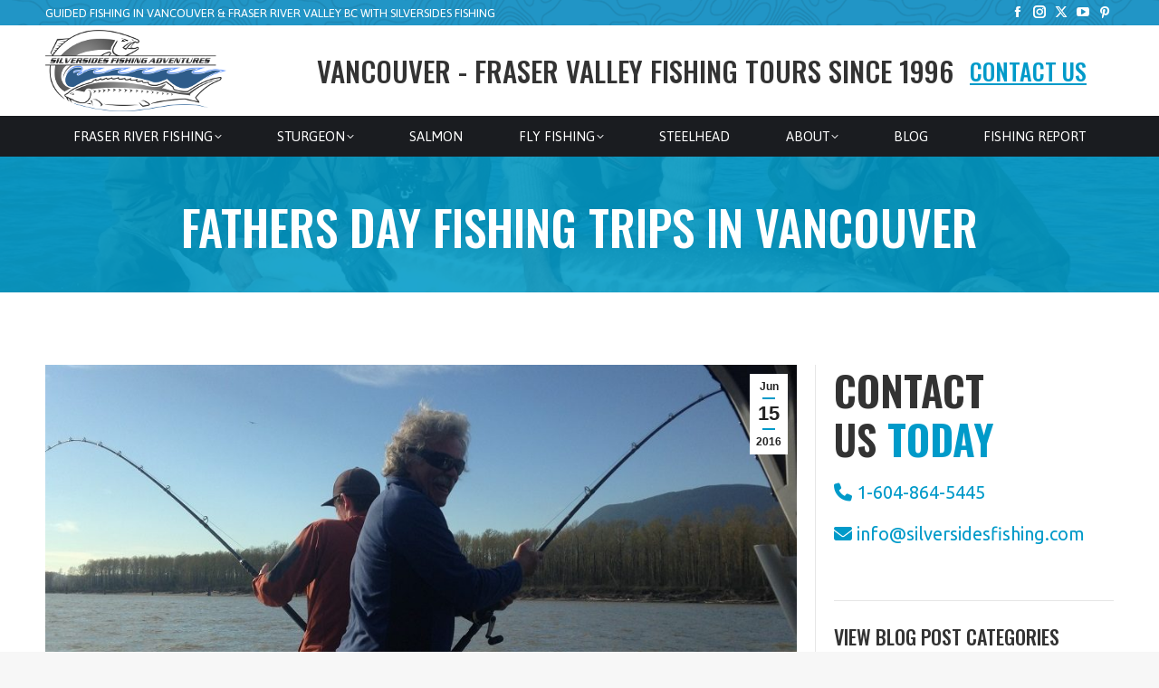

--- FILE ---
content_type: text/html; charset=UTF-8
request_url: https://www.silversidesfishing.com/bc-fishing-articles/fathers-day-fishing-trips-vancouver/
body_size: 36009
content:
<!DOCTYPE html>
<!--[if !(IE 6) | !(IE 7) | !(IE 8)  ]><!-->
<html lang="en-US" class="no-js">
<!--<![endif]-->
<head>
	<meta charset="UTF-8" />
<script>
var gform;gform||(document.addEventListener("gform_main_scripts_loaded",function(){gform.scriptsLoaded=!0}),document.addEventListener("gform/theme/scripts_loaded",function(){gform.themeScriptsLoaded=!0}),window.addEventListener("DOMContentLoaded",function(){gform.domLoaded=!0}),gform={domLoaded:!1,scriptsLoaded:!1,themeScriptsLoaded:!1,isFormEditor:()=>"function"==typeof InitializeEditor,callIfLoaded:function(o){return!(!gform.domLoaded||!gform.scriptsLoaded||!gform.themeScriptsLoaded&&!gform.isFormEditor()||(gform.isFormEditor()&&console.warn("The use of gform.initializeOnLoaded() is deprecated in the form editor context and will be removed in Gravity Forms 3.1."),o(),0))},initializeOnLoaded:function(o){gform.callIfLoaded(o)||(document.addEventListener("gform_main_scripts_loaded",()=>{gform.scriptsLoaded=!0,gform.callIfLoaded(o)}),document.addEventListener("gform/theme/scripts_loaded",()=>{gform.themeScriptsLoaded=!0,gform.callIfLoaded(o)}),window.addEventListener("DOMContentLoaded",()=>{gform.domLoaded=!0,gform.callIfLoaded(o)}))},hooks:{action:{},filter:{}},addAction:function(o,r,e,t){gform.addHook("action",o,r,e,t)},addFilter:function(o,r,e,t){gform.addHook("filter",o,r,e,t)},doAction:function(o){gform.doHook("action",o,arguments)},applyFilters:function(o){return gform.doHook("filter",o,arguments)},removeAction:function(o,r){gform.removeHook("action",o,r)},removeFilter:function(o,r,e){gform.removeHook("filter",o,r,e)},addHook:function(o,r,e,t,n){null==gform.hooks[o][r]&&(gform.hooks[o][r]=[]);var d=gform.hooks[o][r];null==n&&(n=r+"_"+d.length),gform.hooks[o][r].push({tag:n,callable:e,priority:t=null==t?10:t})},doHook:function(r,o,e){var t;if(e=Array.prototype.slice.call(e,1),null!=gform.hooks[r][o]&&((o=gform.hooks[r][o]).sort(function(o,r){return o.priority-r.priority}),o.forEach(function(o){"function"!=typeof(t=o.callable)&&(t=window[t]),"action"==r?t.apply(null,e):e[0]=t.apply(null,e)})),"filter"==r)return e[0]},removeHook:function(o,r,t,n){var e;null!=gform.hooks[o][r]&&(e=(e=gform.hooks[o][r]).filter(function(o,r,e){return!!(null!=n&&n!=o.tag||null!=t&&t!=o.priority)}),gform.hooks[o][r]=e)}});
</script>

				<meta name="viewport" content="width=device-width, initial-scale=1, maximum-scale=1, user-scalable=0"/>
			<meta name="theme-color" content="#009ac9"/>	<link rel="profile" href="https://gmpg.org/xfn/11" />
	<meta name='robots' content='index, follow, max-image-preview:large, max-snippet:-1, max-video-preview:-1' />
	<style>img:is([sizes="auto" i], [sizes^="auto," i]) { contain-intrinsic-size: 3000px 1500px }</style>
	
<!-- Google Tag Manager for WordPress by gtm4wp.com -->
<script data-cfasync="false" data-pagespeed-no-defer>
	var gtm4wp_datalayer_name = "dataLayer";
	var dataLayer = dataLayer || [];
</script>
<!-- End Google Tag Manager for WordPress by gtm4wp.com -->
	<!-- This site is optimized with the Yoast SEO Premium plugin v26.6 (Yoast SEO v26.6) - https://yoast.com/wordpress/plugins/seo/ -->
	<title>Fathers Day Fishing Trips in Vancouver - Silversides Fishing Adventures</title>
<link data-rocket-prefetch href="https://www.tripadvisor.ca" rel="dns-prefetch">
<link data-rocket-prefetch href="https://www.gstatic.com" rel="dns-prefetch">
<link data-rocket-prefetch href="https://www.googletagmanager.com" rel="dns-prefetch">
<link data-rocket-prefetch href="https://connect.facebook.net" rel="dns-prefetch">
<link data-rocket-prefetch href="https://u.heatmap.it" rel="dns-prefetch">
<link data-rocket-prefetch href="https://cdn.silversidesfishing.com" rel="dns-prefetch">
<link data-rocket-prefetch href="https://fonts.googleapis.com" rel="dns-prefetch">
<link data-rocket-prefetch href="https://www.google.com" rel="dns-prefetch">
<link data-rocket-prefetch href="https://www.jscache.com" rel="dns-prefetch">
<link data-rocket-prefetch href="https://widgets.getsitecontrol.com" rel="dns-prefetch">
<link data-rocket-prefetch href="https://cdn.onesignal.com" rel="dns-prefetch"><link rel="preload" data-rocket-preload as="image" href="https://cdn.silversidesfishing.com/wp-content/uploads/2017/11/sturgeon-fishing-mission-1017.jpg" fetchpriority="high">
	<meta name="description" content="Fraser river Fathers Day Sturgeon charter special. Take Dad fishing and he&#039;ll probably catch the biggest fish of his life!" />
	<link rel="canonical" href="https://www.silversidesfishing.com/bc-fishing-articles/fathers-day-fishing-trips-vancouver/" />
	<meta property="og:locale" content="en_US" />
	<meta property="og:type" content="article" />
	<meta property="og:title" content="Fathers Day Fishing Trips in Vancouver" />
	<meta property="og:description" content="Fraser river Fathers Day Sturgeon charter special. Take Dad fishing and he&#039;ll probably catch the biggest fish of his life!" />
	<meta property="og:url" content="https://www.silversidesfishing.com/bc-fishing-articles/fathers-day-fishing-trips-vancouver/" />
	<meta property="og:site_name" content="Silversides Fishing Adventures" />
	<meta property="article:publisher" content="https://www.facebook.com/VancouverFishingGuides" />
	<meta property="article:author" content="https://www.facebook.com/brian.mckinlay1" />
	<meta property="article:published_time" content="2016-06-15T22:45:48+00:00" />
	<meta property="article:modified_time" content="2021-01-12T21:25:38+00:00" />
	<meta property="og:image" content="https://cdn.silversidesfishing.com/wp-content/uploads/2016/03/bc-sturgeon-double-action.jpg" />
	<meta property="og:image:width" content="960" />
	<meta property="og:image:height" content="720" />
	<meta property="og:image:type" content="image/jpeg" />
	<meta name="author" content="FishMack" />
	<meta name="twitter:card" content="summary_large_image" />
	<meta name="twitter:creator" content="@sturgeonguide" />
	<meta name="twitter:site" content="@sturgeonguide" />
	<meta name="twitter:label1" content="Written by" />
	<meta name="twitter:data1" content="FishMack" />
	<meta name="twitter:label2" content="Est. reading time" />
	<meta name="twitter:data2" content="1 minute" />
	<script type="application/ld+json" class="yoast-schema-graph">{"@context":"https://schema.org","@graph":[{"@type":"Article","@id":"https://www.silversidesfishing.com/bc-fishing-articles/fathers-day-fishing-trips-vancouver/#article","isPartOf":{"@id":"https://www.silversidesfishing.com/bc-fishing-articles/fathers-day-fishing-trips-vancouver/"},"author":{"name":"FishMack","@id":"https://www.silversidesfishing.com/#/schema/person/bd79d5a3d12349249ce8e0aa47ea46d0"},"headline":"Fathers Day Fishing Trips in Vancouver","datePublished":"2016-06-15T22:45:48+00:00","dateModified":"2021-01-12T21:25:38+00:00","mainEntityOfPage":{"@id":"https://www.silversidesfishing.com/bc-fishing-articles/fathers-day-fishing-trips-vancouver/"},"wordCount":219,"publisher":{"@id":"https://www.silversidesfishing.com/#organization"},"image":{"@id":"https://www.silversidesfishing.com/bc-fishing-articles/fathers-day-fishing-trips-vancouver/#primaryimage"},"thumbnailUrl":"https://cdn.silversidesfishing.com/wp-content/uploads/2016/03/bc-sturgeon-double-action.jpg","keywords":["fathers day","sturgeon fishing"],"articleSection":["BC Fishing Articles","Sturgeon Articles"],"inLanguage":"en-US"},{"@type":"WebPage","@id":"https://www.silversidesfishing.com/bc-fishing-articles/fathers-day-fishing-trips-vancouver/","url":"https://www.silversidesfishing.com/bc-fishing-articles/fathers-day-fishing-trips-vancouver/","name":"Fathers Day Fishing Trips in Vancouver - Silversides Fishing Adventures","isPartOf":{"@id":"https://www.silversidesfishing.com/#website"},"primaryImageOfPage":{"@id":"https://www.silversidesfishing.com/bc-fishing-articles/fathers-day-fishing-trips-vancouver/#primaryimage"},"image":{"@id":"https://www.silversidesfishing.com/bc-fishing-articles/fathers-day-fishing-trips-vancouver/#primaryimage"},"thumbnailUrl":"https://cdn.silversidesfishing.com/wp-content/uploads/2016/03/bc-sturgeon-double-action.jpg","datePublished":"2016-06-15T22:45:48+00:00","dateModified":"2021-01-12T21:25:38+00:00","description":"Fraser river Fathers Day Sturgeon charter special. Take Dad fishing and he'll probably catch the biggest fish of his life!","breadcrumb":{"@id":"https://www.silversidesfishing.com/bc-fishing-articles/fathers-day-fishing-trips-vancouver/#breadcrumb"},"inLanguage":"en-US","potentialAction":[{"@type":"ReadAction","target":["https://www.silversidesfishing.com/bc-fishing-articles/fathers-day-fishing-trips-vancouver/"]}]},{"@type":"ImageObject","inLanguage":"en-US","@id":"https://www.silversidesfishing.com/bc-fishing-articles/fathers-day-fishing-trips-vancouver/#primaryimage","url":"https://cdn.silversidesfishing.com/wp-content/uploads/2016/03/bc-sturgeon-double-action.jpg","contentUrl":"https://cdn.silversidesfishing.com/wp-content/uploads/2016/03/bc-sturgeon-double-action.jpg","width":960,"height":720,"caption":"Double header Sturgeon action!"},{"@type":"BreadcrumbList","@id":"https://www.silversidesfishing.com/bc-fishing-articles/fathers-day-fishing-trips-vancouver/#breadcrumb","itemListElement":[{"@type":"ListItem","position":1,"name":"Home","item":"https://www.silversidesfishing.com/"},{"@type":"ListItem","position":2,"name":"Fathers Day Fishing Trips in Vancouver"}]},{"@type":"WebSite","@id":"https://www.silversidesfishing.com/#website","url":"https://www.silversidesfishing.com/","name":"Silversides Fishing Adventures","description":"The authority for guided fishing in Vancouver, BC and Mission in the Fraser River Valley for Sturgeon, Salmon, Steelhead, Trout and fly fishing since 1996","publisher":{"@id":"https://www.silversidesfishing.com/#organization"},"potentialAction":[{"@type":"SearchAction","target":{"@type":"EntryPoint","urlTemplate":"https://www.silversidesfishing.com/?s={search_term_string}"},"query-input":{"@type":"PropertyValueSpecification","valueRequired":true,"valueName":"search_term_string"}}],"inLanguage":"en-US"},{"@type":"Organization","@id":"https://www.silversidesfishing.com/#organization","name":"Silversides Fishing Adventures","url":"https://www.silversidesfishing.com/","logo":{"@type":"ImageObject","inLanguage":"en-US","@id":"https://www.silversidesfishing.com/#/schema/logo/image/","url":"https://cdn.silversidesfishing.com/wp-content/uploads/2014/11/logo-newsite125h.jpg","contentUrl":"https://cdn.silversidesfishing.com/wp-content/uploads/2014/11/logo-newsite125h.jpg","width":199,"height":125,"caption":"Silversides Fishing Adventures"},"image":{"@id":"https://www.silversidesfishing.com/#/schema/logo/image/"},"sameAs":["https://www.facebook.com/VancouverFishingGuides","https://x.com/sturgeonguide","https://instagram.com/silversidesfishing/","https://www.linkedin.com/profile/view?id=78092063&amp;amp;amp;trk=nav_responsive_tab_profile","https://www.pinterest.com/fishingbc/","https://www.youtube.com/user/SilversidesFishing/"]},{"@type":"Person","@id":"https://www.silversidesfishing.com/#/schema/person/bd79d5a3d12349249ce8e0aa47ea46d0","name":"FishMack","image":{"@type":"ImageObject","inLanguage":"en-US","@id":"https://www.silversidesfishing.com/#/schema/person/image/","url":"https://secure.gravatar.com/avatar/ecdec579cfc2a52d39cbb231a19aedaad2c5cf2dd6905288d844b892201d0f8d?s=96&d=mm&r=g","contentUrl":"https://secure.gravatar.com/avatar/ecdec579cfc2a52d39cbb231a19aedaad2c5cf2dd6905288d844b892201d0f8d?s=96&d=mm&r=g","caption":"FishMack"},"description":"Dedicated sport fishing addict in British Columbia. Owner/head guide at Silversides Fishing Adventures since 1996. We guide for White Sturgeon and Salmon on the Fraser River plus Fly Fishing many rivers in the region for Salmon, Steelhead and Trout.","sameAs":["http://www.silversidesfishing.com","https://www.facebook.com/brian.mckinlay1","https://www.instagram.com/silversidesfishing/","https://www.linkedin.com/company/9470050/admin/","https://www.pinterest.ca/fishingbc/","https://x.com/sturgeonguide","https://www.youtube.com/channel/UCkOBbbJ-P0B7fqherC7Rldw"],"url":"https://www.silversidesfishing.com/author/brian_fishing/"}]}</script>
	<!-- / Yoast SEO Premium plugin. -->


<link rel='dns-prefetch' href='//widgets.getsitecontrol.com' />
<link rel='dns-prefetch' href='//www.google.com' />
<link rel='dns-prefetch' href='//fonts.googleapis.com' />
<link rel="alternate" type="application/rss+xml" title="Silversides Fishing Adventures &raquo; Feed" href="https://www.silversidesfishing.com/feed/" />
<link rel="alternate" type="application/rss+xml" title="Silversides Fishing Adventures &raquo; Comments Feed" href="https://www.silversidesfishing.com/comments/feed/" />
		<!-- This site uses the Google Analytics by MonsterInsights plugin v9.10.1 - Using Analytics tracking - https://www.monsterinsights.com/ -->
							<script src="//www.googletagmanager.com/gtag/js?id=G-HCJSHZKGER"  data-cfasync="false" data-wpfc-render="false" async></script>
			<script data-cfasync="false" data-wpfc-render="false">
				var mi_version = '9.10.1';
				var mi_track_user = true;
				var mi_no_track_reason = '';
								var MonsterInsightsDefaultLocations = {"page_location":"https:\/\/www.silversidesfishing.com\/bc-fishing-articles\/fathers-day-fishing-trips-vancouver\/"};
								if ( typeof MonsterInsightsPrivacyGuardFilter === 'function' ) {
					var MonsterInsightsLocations = (typeof MonsterInsightsExcludeQuery === 'object') ? MonsterInsightsPrivacyGuardFilter( MonsterInsightsExcludeQuery ) : MonsterInsightsPrivacyGuardFilter( MonsterInsightsDefaultLocations );
				} else {
					var MonsterInsightsLocations = (typeof MonsterInsightsExcludeQuery === 'object') ? MonsterInsightsExcludeQuery : MonsterInsightsDefaultLocations;
				}

								var disableStrs = [
										'ga-disable-G-HCJSHZKGER',
									];

				/* Function to detect opted out users */
				function __gtagTrackerIsOptedOut() {
					for (var index = 0; index < disableStrs.length; index++) {
						if (document.cookie.indexOf(disableStrs[index] + '=true') > -1) {
							return true;
						}
					}

					return false;
				}

				/* Disable tracking if the opt-out cookie exists. */
				if (__gtagTrackerIsOptedOut()) {
					for (var index = 0; index < disableStrs.length; index++) {
						window[disableStrs[index]] = true;
					}
				}

				/* Opt-out function */
				function __gtagTrackerOptout() {
					for (var index = 0; index < disableStrs.length; index++) {
						document.cookie = disableStrs[index] + '=true; expires=Thu, 31 Dec 2099 23:59:59 UTC; path=/';
						window[disableStrs[index]] = true;
					}
				}

				if ('undefined' === typeof gaOptout) {
					function gaOptout() {
						__gtagTrackerOptout();
					}
				}
								window.dataLayer = window.dataLayer || [];

				window.MonsterInsightsDualTracker = {
					helpers: {},
					trackers: {},
				};
				if (mi_track_user) {
					function __gtagDataLayer() {
						dataLayer.push(arguments);
					}

					function __gtagTracker(type, name, parameters) {
						if (!parameters) {
							parameters = {};
						}

						if (parameters.send_to) {
							__gtagDataLayer.apply(null, arguments);
							return;
						}

						if (type === 'event') {
														parameters.send_to = monsterinsights_frontend.v4_id;
							var hookName = name;
							if (typeof parameters['event_category'] !== 'undefined') {
								hookName = parameters['event_category'] + ':' + name;
							}

							if (typeof MonsterInsightsDualTracker.trackers[hookName] !== 'undefined') {
								MonsterInsightsDualTracker.trackers[hookName](parameters);
							} else {
								__gtagDataLayer('event', name, parameters);
							}
							
						} else {
							__gtagDataLayer.apply(null, arguments);
						}
					}

					__gtagTracker('js', new Date());
					__gtagTracker('set', {
						'developer_id.dZGIzZG': true,
											});
					if ( MonsterInsightsLocations.page_location ) {
						__gtagTracker('set', MonsterInsightsLocations);
					}
										__gtagTracker('config', 'G-HCJSHZKGER', {"forceSSL":"true"} );
										window.gtag = __gtagTracker;										(function () {
						/* https://developers.google.com/analytics/devguides/collection/analyticsjs/ */
						/* ga and __gaTracker compatibility shim. */
						var noopfn = function () {
							return null;
						};
						var newtracker = function () {
							return new Tracker();
						};
						var Tracker = function () {
							return null;
						};
						var p = Tracker.prototype;
						p.get = noopfn;
						p.set = noopfn;
						p.send = function () {
							var args = Array.prototype.slice.call(arguments);
							args.unshift('send');
							__gaTracker.apply(null, args);
						};
						var __gaTracker = function () {
							var len = arguments.length;
							if (len === 0) {
								return;
							}
							var f = arguments[len - 1];
							if (typeof f !== 'object' || f === null || typeof f.hitCallback !== 'function') {
								if ('send' === arguments[0]) {
									var hitConverted, hitObject = false, action;
									if ('event' === arguments[1]) {
										if ('undefined' !== typeof arguments[3]) {
											hitObject = {
												'eventAction': arguments[3],
												'eventCategory': arguments[2],
												'eventLabel': arguments[4],
												'value': arguments[5] ? arguments[5] : 1,
											}
										}
									}
									if ('pageview' === arguments[1]) {
										if ('undefined' !== typeof arguments[2]) {
											hitObject = {
												'eventAction': 'page_view',
												'page_path': arguments[2],
											}
										}
									}
									if (typeof arguments[2] === 'object') {
										hitObject = arguments[2];
									}
									if (typeof arguments[5] === 'object') {
										Object.assign(hitObject, arguments[5]);
									}
									if ('undefined' !== typeof arguments[1].hitType) {
										hitObject = arguments[1];
										if ('pageview' === hitObject.hitType) {
											hitObject.eventAction = 'page_view';
										}
									}
									if (hitObject) {
										action = 'timing' === arguments[1].hitType ? 'timing_complete' : hitObject.eventAction;
										hitConverted = mapArgs(hitObject);
										__gtagTracker('event', action, hitConverted);
									}
								}
								return;
							}

							function mapArgs(args) {
								var arg, hit = {};
								var gaMap = {
									'eventCategory': 'event_category',
									'eventAction': 'event_action',
									'eventLabel': 'event_label',
									'eventValue': 'event_value',
									'nonInteraction': 'non_interaction',
									'timingCategory': 'event_category',
									'timingVar': 'name',
									'timingValue': 'value',
									'timingLabel': 'event_label',
									'page': 'page_path',
									'location': 'page_location',
									'title': 'page_title',
									'referrer' : 'page_referrer',
								};
								for (arg in args) {
																		if (!(!args.hasOwnProperty(arg) || !gaMap.hasOwnProperty(arg))) {
										hit[gaMap[arg]] = args[arg];
									} else {
										hit[arg] = args[arg];
									}
								}
								return hit;
							}

							try {
								f.hitCallback();
							} catch (ex) {
							}
						};
						__gaTracker.create = newtracker;
						__gaTracker.getByName = newtracker;
						__gaTracker.getAll = function () {
							return [];
						};
						__gaTracker.remove = noopfn;
						__gaTracker.loaded = true;
						window['__gaTracker'] = __gaTracker;
					})();
									} else {
										console.log("");
					(function () {
						function __gtagTracker() {
							return null;
						}

						window['__gtagTracker'] = __gtagTracker;
						window['gtag'] = __gtagTracker;
					})();
									}
			</script>
							<!-- / Google Analytics by MonsterInsights -->
		<link rel='stylesheet' id='sbi_styles-css' href='https://cdn.silversidesfishing.com/wp-content/plugins/instagram-feed-pro/css/sbi-styles.min.css?ver=6.5.1' media='all' />
<style id='wp-emoji-styles-inline-css'>

	img.wp-smiley, img.emoji {
		display: inline !important;
		border: none !important;
		box-shadow: none !important;
		height: 1em !important;
		width: 1em !important;
		margin: 0 0.07em !important;
		vertical-align: -0.1em !important;
		background: none !important;
		padding: 0 !important;
	}
</style>
<link rel='stylesheet' id='wp-block-library-css' href='https://cdn.silversidesfishing.com/wp-includes/css/dist/block-library/style.min.css?ver=6.8.3' media='all' />
<style id='wp-block-library-theme-inline-css'>
.wp-block-audio :where(figcaption){color:#555;font-size:13px;text-align:center}.is-dark-theme .wp-block-audio :where(figcaption){color:#ffffffa6}.wp-block-audio{margin:0 0 1em}.wp-block-code{border:1px solid #ccc;border-radius:4px;font-family:Menlo,Consolas,monaco,monospace;padding:.8em 1em}.wp-block-embed :where(figcaption){color:#555;font-size:13px;text-align:center}.is-dark-theme .wp-block-embed :where(figcaption){color:#ffffffa6}.wp-block-embed{margin:0 0 1em}.blocks-gallery-caption{color:#555;font-size:13px;text-align:center}.is-dark-theme .blocks-gallery-caption{color:#ffffffa6}:root :where(.wp-block-image figcaption){color:#555;font-size:13px;text-align:center}.is-dark-theme :root :where(.wp-block-image figcaption){color:#ffffffa6}.wp-block-image{margin:0 0 1em}.wp-block-pullquote{border-bottom:4px solid;border-top:4px solid;color:currentColor;margin-bottom:1.75em}.wp-block-pullquote cite,.wp-block-pullquote footer,.wp-block-pullquote__citation{color:currentColor;font-size:.8125em;font-style:normal;text-transform:uppercase}.wp-block-quote{border-left:.25em solid;margin:0 0 1.75em;padding-left:1em}.wp-block-quote cite,.wp-block-quote footer{color:currentColor;font-size:.8125em;font-style:normal;position:relative}.wp-block-quote:where(.has-text-align-right){border-left:none;border-right:.25em solid;padding-left:0;padding-right:1em}.wp-block-quote:where(.has-text-align-center){border:none;padding-left:0}.wp-block-quote.is-large,.wp-block-quote.is-style-large,.wp-block-quote:where(.is-style-plain){border:none}.wp-block-search .wp-block-search__label{font-weight:700}.wp-block-search__button{border:1px solid #ccc;padding:.375em .625em}:where(.wp-block-group.has-background){padding:1.25em 2.375em}.wp-block-separator.has-css-opacity{opacity:.4}.wp-block-separator{border:none;border-bottom:2px solid;margin-left:auto;margin-right:auto}.wp-block-separator.has-alpha-channel-opacity{opacity:1}.wp-block-separator:not(.is-style-wide):not(.is-style-dots){width:100px}.wp-block-separator.has-background:not(.is-style-dots){border-bottom:none;height:1px}.wp-block-separator.has-background:not(.is-style-wide):not(.is-style-dots){height:2px}.wp-block-table{margin:0 0 1em}.wp-block-table td,.wp-block-table th{word-break:normal}.wp-block-table :where(figcaption){color:#555;font-size:13px;text-align:center}.is-dark-theme .wp-block-table :where(figcaption){color:#ffffffa6}.wp-block-video :where(figcaption){color:#555;font-size:13px;text-align:center}.is-dark-theme .wp-block-video :where(figcaption){color:#ffffffa6}.wp-block-video{margin:0 0 1em}:root :where(.wp-block-template-part.has-background){margin-bottom:0;margin-top:0;padding:1.25em 2.375em}
</style>
<style id='classic-theme-styles-inline-css'>
/*! This file is auto-generated */
.wp-block-button__link{color:#fff;background-color:#32373c;border-radius:9999px;box-shadow:none;text-decoration:none;padding:calc(.667em + 2px) calc(1.333em + 2px);font-size:1.125em}.wp-block-file__button{background:#32373c;color:#fff;text-decoration:none}
</style>
<link rel='stylesheet' id='mediaelement-css' href='https://cdn.silversidesfishing.com/wp-includes/js/mediaelement/mediaelementplayer-legacy.min.css?ver=4.2.17' media='all' />
<link rel='stylesheet' id='wp-mediaelement-css' href='https://cdn.silversidesfishing.com/wp-includes/js/mediaelement/wp-mediaelement.min.css?ver=6.8.3' media='all' />
<link rel='stylesheet' id='view_editor_gutenberg_frontend_assets-css' href='https://cdn.silversidesfishing.com/wp-content/plugins/wp-views/public/css/views-frontend.css?ver=3.6.21' media='all' />
<style id='view_editor_gutenberg_frontend_assets-inline-css'>
.wpv-sort-list-dropdown.wpv-sort-list-dropdown-style-default > span.wpv-sort-list,.wpv-sort-list-dropdown.wpv-sort-list-dropdown-style-default .wpv-sort-list-item {border-color: #cdcdcd;}.wpv-sort-list-dropdown.wpv-sort-list-dropdown-style-default .wpv-sort-list-item a {color: #444;background-color: #fff;}.wpv-sort-list-dropdown.wpv-sort-list-dropdown-style-default a:hover,.wpv-sort-list-dropdown.wpv-sort-list-dropdown-style-default a:focus {color: #000;background-color: #eee;}.wpv-sort-list-dropdown.wpv-sort-list-dropdown-style-default .wpv-sort-list-item.wpv-sort-list-current a {color: #000;background-color: #eee;}
.wpv-sort-list-dropdown.wpv-sort-list-dropdown-style-default > span.wpv-sort-list,.wpv-sort-list-dropdown.wpv-sort-list-dropdown-style-default .wpv-sort-list-item {border-color: #cdcdcd;}.wpv-sort-list-dropdown.wpv-sort-list-dropdown-style-default .wpv-sort-list-item a {color: #444;background-color: #fff;}.wpv-sort-list-dropdown.wpv-sort-list-dropdown-style-default a:hover,.wpv-sort-list-dropdown.wpv-sort-list-dropdown-style-default a:focus {color: #000;background-color: #eee;}.wpv-sort-list-dropdown.wpv-sort-list-dropdown-style-default .wpv-sort-list-item.wpv-sort-list-current a {color: #000;background-color: #eee;}.wpv-sort-list-dropdown.wpv-sort-list-dropdown-style-grey > span.wpv-sort-list,.wpv-sort-list-dropdown.wpv-sort-list-dropdown-style-grey .wpv-sort-list-item {border-color: #cdcdcd;}.wpv-sort-list-dropdown.wpv-sort-list-dropdown-style-grey .wpv-sort-list-item a {color: #444;background-color: #eeeeee;}.wpv-sort-list-dropdown.wpv-sort-list-dropdown-style-grey a:hover,.wpv-sort-list-dropdown.wpv-sort-list-dropdown-style-grey a:focus {color: #000;background-color: #e5e5e5;}.wpv-sort-list-dropdown.wpv-sort-list-dropdown-style-grey .wpv-sort-list-item.wpv-sort-list-current a {color: #000;background-color: #e5e5e5;}
.wpv-sort-list-dropdown.wpv-sort-list-dropdown-style-default > span.wpv-sort-list,.wpv-sort-list-dropdown.wpv-sort-list-dropdown-style-default .wpv-sort-list-item {border-color: #cdcdcd;}.wpv-sort-list-dropdown.wpv-sort-list-dropdown-style-default .wpv-sort-list-item a {color: #444;background-color: #fff;}.wpv-sort-list-dropdown.wpv-sort-list-dropdown-style-default a:hover,.wpv-sort-list-dropdown.wpv-sort-list-dropdown-style-default a:focus {color: #000;background-color: #eee;}.wpv-sort-list-dropdown.wpv-sort-list-dropdown-style-default .wpv-sort-list-item.wpv-sort-list-current a {color: #000;background-color: #eee;}.wpv-sort-list-dropdown.wpv-sort-list-dropdown-style-grey > span.wpv-sort-list,.wpv-sort-list-dropdown.wpv-sort-list-dropdown-style-grey .wpv-sort-list-item {border-color: #cdcdcd;}.wpv-sort-list-dropdown.wpv-sort-list-dropdown-style-grey .wpv-sort-list-item a {color: #444;background-color: #eeeeee;}.wpv-sort-list-dropdown.wpv-sort-list-dropdown-style-grey a:hover,.wpv-sort-list-dropdown.wpv-sort-list-dropdown-style-grey a:focus {color: #000;background-color: #e5e5e5;}.wpv-sort-list-dropdown.wpv-sort-list-dropdown-style-grey .wpv-sort-list-item.wpv-sort-list-current a {color: #000;background-color: #e5e5e5;}.wpv-sort-list-dropdown.wpv-sort-list-dropdown-style-blue > span.wpv-sort-list,.wpv-sort-list-dropdown.wpv-sort-list-dropdown-style-blue .wpv-sort-list-item {border-color: #0099cc;}.wpv-sort-list-dropdown.wpv-sort-list-dropdown-style-blue .wpv-sort-list-item a {color: #444;background-color: #cbddeb;}.wpv-sort-list-dropdown.wpv-sort-list-dropdown-style-blue a:hover,.wpv-sort-list-dropdown.wpv-sort-list-dropdown-style-blue a:focus {color: #000;background-color: #95bedd;}.wpv-sort-list-dropdown.wpv-sort-list-dropdown-style-blue .wpv-sort-list-item.wpv-sort-list-current a {color: #000;background-color: #95bedd;}
</style>
<style id='global-styles-inline-css'>
:root{--wp--preset--aspect-ratio--square: 1;--wp--preset--aspect-ratio--4-3: 4/3;--wp--preset--aspect-ratio--3-4: 3/4;--wp--preset--aspect-ratio--3-2: 3/2;--wp--preset--aspect-ratio--2-3: 2/3;--wp--preset--aspect-ratio--16-9: 16/9;--wp--preset--aspect-ratio--9-16: 9/16;--wp--preset--color--black: #000000;--wp--preset--color--cyan-bluish-gray: #abb8c3;--wp--preset--color--white: #FFF;--wp--preset--color--pale-pink: #f78da7;--wp--preset--color--vivid-red: #cf2e2e;--wp--preset--color--luminous-vivid-orange: #ff6900;--wp--preset--color--luminous-vivid-amber: #fcb900;--wp--preset--color--light-green-cyan: #7bdcb5;--wp--preset--color--vivid-green-cyan: #00d084;--wp--preset--color--pale-cyan-blue: #8ed1fc;--wp--preset--color--vivid-cyan-blue: #0693e3;--wp--preset--color--vivid-purple: #9b51e0;--wp--preset--color--accent: #009ac9;--wp--preset--color--dark-gray: #111;--wp--preset--color--light-gray: #767676;--wp--preset--gradient--vivid-cyan-blue-to-vivid-purple: linear-gradient(135deg,rgba(6,147,227,1) 0%,rgb(155,81,224) 100%);--wp--preset--gradient--light-green-cyan-to-vivid-green-cyan: linear-gradient(135deg,rgb(122,220,180) 0%,rgb(0,208,130) 100%);--wp--preset--gradient--luminous-vivid-amber-to-luminous-vivid-orange: linear-gradient(135deg,rgba(252,185,0,1) 0%,rgba(255,105,0,1) 100%);--wp--preset--gradient--luminous-vivid-orange-to-vivid-red: linear-gradient(135deg,rgba(255,105,0,1) 0%,rgb(207,46,46) 100%);--wp--preset--gradient--very-light-gray-to-cyan-bluish-gray: linear-gradient(135deg,rgb(238,238,238) 0%,rgb(169,184,195) 100%);--wp--preset--gradient--cool-to-warm-spectrum: linear-gradient(135deg,rgb(74,234,220) 0%,rgb(151,120,209) 20%,rgb(207,42,186) 40%,rgb(238,44,130) 60%,rgb(251,105,98) 80%,rgb(254,248,76) 100%);--wp--preset--gradient--blush-light-purple: linear-gradient(135deg,rgb(255,206,236) 0%,rgb(152,150,240) 100%);--wp--preset--gradient--blush-bordeaux: linear-gradient(135deg,rgb(254,205,165) 0%,rgb(254,45,45) 50%,rgb(107,0,62) 100%);--wp--preset--gradient--luminous-dusk: linear-gradient(135deg,rgb(255,203,112) 0%,rgb(199,81,192) 50%,rgb(65,88,208) 100%);--wp--preset--gradient--pale-ocean: linear-gradient(135deg,rgb(255,245,203) 0%,rgb(182,227,212) 50%,rgb(51,167,181) 100%);--wp--preset--gradient--electric-grass: linear-gradient(135deg,rgb(202,248,128) 0%,rgb(113,206,126) 100%);--wp--preset--gradient--midnight: linear-gradient(135deg,rgb(2,3,129) 0%,rgb(40,116,252) 100%);--wp--preset--font-size--small: 13px;--wp--preset--font-size--medium: 20px;--wp--preset--font-size--large: 36px;--wp--preset--font-size--x-large: 42px;--wp--preset--spacing--20: 0.44rem;--wp--preset--spacing--30: 0.67rem;--wp--preset--spacing--40: 1rem;--wp--preset--spacing--50: 1.5rem;--wp--preset--spacing--60: 2.25rem;--wp--preset--spacing--70: 3.38rem;--wp--preset--spacing--80: 5.06rem;--wp--preset--shadow--natural: 6px 6px 9px rgba(0, 0, 0, 0.2);--wp--preset--shadow--deep: 12px 12px 50px rgba(0, 0, 0, 0.4);--wp--preset--shadow--sharp: 6px 6px 0px rgba(0, 0, 0, 0.2);--wp--preset--shadow--outlined: 6px 6px 0px -3px rgba(255, 255, 255, 1), 6px 6px rgba(0, 0, 0, 1);--wp--preset--shadow--crisp: 6px 6px 0px rgba(0, 0, 0, 1);}:where(.is-layout-flex){gap: 0.5em;}:where(.is-layout-grid){gap: 0.5em;}body .is-layout-flex{display: flex;}.is-layout-flex{flex-wrap: wrap;align-items: center;}.is-layout-flex > :is(*, div){margin: 0;}body .is-layout-grid{display: grid;}.is-layout-grid > :is(*, div){margin: 0;}:where(.wp-block-columns.is-layout-flex){gap: 2em;}:where(.wp-block-columns.is-layout-grid){gap: 2em;}:where(.wp-block-post-template.is-layout-flex){gap: 1.25em;}:where(.wp-block-post-template.is-layout-grid){gap: 1.25em;}.has-black-color{color: var(--wp--preset--color--black) !important;}.has-cyan-bluish-gray-color{color: var(--wp--preset--color--cyan-bluish-gray) !important;}.has-white-color{color: var(--wp--preset--color--white) !important;}.has-pale-pink-color{color: var(--wp--preset--color--pale-pink) !important;}.has-vivid-red-color{color: var(--wp--preset--color--vivid-red) !important;}.has-luminous-vivid-orange-color{color: var(--wp--preset--color--luminous-vivid-orange) !important;}.has-luminous-vivid-amber-color{color: var(--wp--preset--color--luminous-vivid-amber) !important;}.has-light-green-cyan-color{color: var(--wp--preset--color--light-green-cyan) !important;}.has-vivid-green-cyan-color{color: var(--wp--preset--color--vivid-green-cyan) !important;}.has-pale-cyan-blue-color{color: var(--wp--preset--color--pale-cyan-blue) !important;}.has-vivid-cyan-blue-color{color: var(--wp--preset--color--vivid-cyan-blue) !important;}.has-vivid-purple-color{color: var(--wp--preset--color--vivid-purple) !important;}.has-black-background-color{background-color: var(--wp--preset--color--black) !important;}.has-cyan-bluish-gray-background-color{background-color: var(--wp--preset--color--cyan-bluish-gray) !important;}.has-white-background-color{background-color: var(--wp--preset--color--white) !important;}.has-pale-pink-background-color{background-color: var(--wp--preset--color--pale-pink) !important;}.has-vivid-red-background-color{background-color: var(--wp--preset--color--vivid-red) !important;}.has-luminous-vivid-orange-background-color{background-color: var(--wp--preset--color--luminous-vivid-orange) !important;}.has-luminous-vivid-amber-background-color{background-color: var(--wp--preset--color--luminous-vivid-amber) !important;}.has-light-green-cyan-background-color{background-color: var(--wp--preset--color--light-green-cyan) !important;}.has-vivid-green-cyan-background-color{background-color: var(--wp--preset--color--vivid-green-cyan) !important;}.has-pale-cyan-blue-background-color{background-color: var(--wp--preset--color--pale-cyan-blue) !important;}.has-vivid-cyan-blue-background-color{background-color: var(--wp--preset--color--vivid-cyan-blue) !important;}.has-vivid-purple-background-color{background-color: var(--wp--preset--color--vivid-purple) !important;}.has-black-border-color{border-color: var(--wp--preset--color--black) !important;}.has-cyan-bluish-gray-border-color{border-color: var(--wp--preset--color--cyan-bluish-gray) !important;}.has-white-border-color{border-color: var(--wp--preset--color--white) !important;}.has-pale-pink-border-color{border-color: var(--wp--preset--color--pale-pink) !important;}.has-vivid-red-border-color{border-color: var(--wp--preset--color--vivid-red) !important;}.has-luminous-vivid-orange-border-color{border-color: var(--wp--preset--color--luminous-vivid-orange) !important;}.has-luminous-vivid-amber-border-color{border-color: var(--wp--preset--color--luminous-vivid-amber) !important;}.has-light-green-cyan-border-color{border-color: var(--wp--preset--color--light-green-cyan) !important;}.has-vivid-green-cyan-border-color{border-color: var(--wp--preset--color--vivid-green-cyan) !important;}.has-pale-cyan-blue-border-color{border-color: var(--wp--preset--color--pale-cyan-blue) !important;}.has-vivid-cyan-blue-border-color{border-color: var(--wp--preset--color--vivid-cyan-blue) !important;}.has-vivid-purple-border-color{border-color: var(--wp--preset--color--vivid-purple) !important;}.has-vivid-cyan-blue-to-vivid-purple-gradient-background{background: var(--wp--preset--gradient--vivid-cyan-blue-to-vivid-purple) !important;}.has-light-green-cyan-to-vivid-green-cyan-gradient-background{background: var(--wp--preset--gradient--light-green-cyan-to-vivid-green-cyan) !important;}.has-luminous-vivid-amber-to-luminous-vivid-orange-gradient-background{background: var(--wp--preset--gradient--luminous-vivid-amber-to-luminous-vivid-orange) !important;}.has-luminous-vivid-orange-to-vivid-red-gradient-background{background: var(--wp--preset--gradient--luminous-vivid-orange-to-vivid-red) !important;}.has-very-light-gray-to-cyan-bluish-gray-gradient-background{background: var(--wp--preset--gradient--very-light-gray-to-cyan-bluish-gray) !important;}.has-cool-to-warm-spectrum-gradient-background{background: var(--wp--preset--gradient--cool-to-warm-spectrum) !important;}.has-blush-light-purple-gradient-background{background: var(--wp--preset--gradient--blush-light-purple) !important;}.has-blush-bordeaux-gradient-background{background: var(--wp--preset--gradient--blush-bordeaux) !important;}.has-luminous-dusk-gradient-background{background: var(--wp--preset--gradient--luminous-dusk) !important;}.has-pale-ocean-gradient-background{background: var(--wp--preset--gradient--pale-ocean) !important;}.has-electric-grass-gradient-background{background: var(--wp--preset--gradient--electric-grass) !important;}.has-midnight-gradient-background{background: var(--wp--preset--gradient--midnight) !important;}.has-small-font-size{font-size: var(--wp--preset--font-size--small) !important;}.has-medium-font-size{font-size: var(--wp--preset--font-size--medium) !important;}.has-large-font-size{font-size: var(--wp--preset--font-size--large) !important;}.has-x-large-font-size{font-size: var(--wp--preset--font-size--x-large) !important;}
:where(.wp-block-post-template.is-layout-flex){gap: 1.25em;}:where(.wp-block-post-template.is-layout-grid){gap: 1.25em;}
:where(.wp-block-columns.is-layout-flex){gap: 2em;}:where(.wp-block-columns.is-layout-grid){gap: 2em;}
:root :where(.wp-block-pullquote){font-size: 1.5em;line-height: 1.6;}
</style>
<link rel='stylesheet' id='mks_shortcodes_fntawsm_css-css' href='https://cdn.silversidesfishing.com/wp-content/plugins/meks-flexible-shortcodes/css/font-awesome/css/font-awesome.min.css?ver=1.3.8' media='screen' />
<link rel='stylesheet' id='mks_shortcodes_simple_line_icons-css' href='https://cdn.silversidesfishing.com/wp-content/plugins/meks-flexible-shortcodes/css/simple-line/simple-line-icons.css?ver=1.3.8' media='screen' />
<link rel='stylesheet' id='mks_shortcodes_css-css' href='https://cdn.silversidesfishing.com/wp-content/plugins/meks-flexible-shortcodes/css/style.css?ver=1.3.8' media='screen' />
<link rel='stylesheet' id='rua-public-styles-css' href='https://cdn.silversidesfishing.com/wp-content/plugins/rua-blog-subscriber-lite/css/rua-blog-subscriber-public-styles.css?ver=6.8.3' media='all' />
<link rel='stylesheet' id='rua-font-awesome-css-css' href='https://cdn.silversidesfishing.com/wp-content/plugins/rua-blog-subscriber-lite/css/font-awesome.min.css?ver=6.8.3' media='all' />
<link rel='stylesheet' id='scrollup-css-css' href='https://cdn.silversidesfishing.com/wp-content/plugins/smooth-scroll-up/css/scrollup.css?ver=6.8.3' media='all' />
<link rel='stylesheet' id='the7-font-css' href='https://cdn.silversidesfishing.com/wp-content/themes/dt-the7/fonts/icomoon-the7-font/icomoon-the7-font.min.css?ver=14.0.1.1' media='all' />
<link rel='stylesheet' id='the7-awesome-fonts-css' href='https://cdn.silversidesfishing.com/wp-content/themes/dt-the7/fonts/FontAwesome/css/all.min.css?ver=14.0.1.1' media='all' />
<link rel='stylesheet' id='the7-awesome-fonts-back-css' href='https://cdn.silversidesfishing.com/wp-content/themes/dt-the7/fonts/FontAwesome/back-compat.min.css?ver=14.0.1.1' media='all' />
<link rel='stylesheet' id='the7-Defaults-css' href='https://cdn.silversidesfishing.com/wp-content/uploads/smile_fonts/Defaults/Defaults.css?ver=6.8.3' media='all' />
<link rel='stylesheet' id='newsletter-css' href='https://cdn.silversidesfishing.com/wp-content/plugins/newsletter/style.css?ver=9.1.0' media='all' />
<style id='newsletter-inline-css'>
.tnp-widget input.tnp-submit {
 background-color: #0099cc !important;
}
.tnp-widget input[type="text"] {
  background-color: #ffffff;
}
.tnp-widget input[type="email"] {
  background-color: #ffffff;
}
</style>
<link rel='stylesheet' id='js_composer_front-css' href='https://cdn.silversidesfishing.com/wp-content/plugins/js_composer/assets/css/js_composer.min.css?ver=8.0.1' media='all' />
<link rel='stylesheet' id='gforms_stylespro_css-css' href='https://cdn.silversidesfishing.com/wp-content/plugins/gfstylespro/styles/gfstylespro.min.css?ver=2.3.6.1' media='all' />
<link rel='stylesheet' id='gforms_stylespro_theme_sp_chisel-css' href='https://cdn.silversidesfishing.com/wp-content/plugins/gfstylespro/themes/sp_chisel.min.css?ver=6.8.3' media='all' />
<style id='gforms_stylespro_theme_sp_chisel-inline-css'>
@import url(https://fonts.googleapis.com/css?family=Open%20Sans); @import url(https://fonts.googleapis.com/css?family=Open%20Sans); .gf_stylespro.sp_chisel input,.gf_stylespro.sp_chisel select,.gf_stylespro.sp_chisel textarea,.gf_stylespro.sp_chisel .ginput_total,.gf_stylespro.sp_chisel .ginput_product_price,.gf_stylespro.sp_chisel .ginput_shipping_price,.sp_chisel .gfsp_icon,.gf_stylespro.sp_chisel input[type=checkbox]:not(old) + label,.gf_stylespro.sp_chisel input[type=radio   ]:not(old) + label,.gf_stylespro.sp_chisel .ginput_container {font-family: "Open Sans" !important; color: #292A2B !important; font-size: 13px !important;     }.gf_stylespro.sp_chisel *::-webkit-input-placeholder { font-family: "Open Sans" !important; color: rgba(41, 42, 43, 0.47) !important; }.gf_stylespro.sp_chisel *:-moz-placeholder { font-family: "Open Sans" !important; color: rgba(41, 42, 43, 0.47) !important; }.gf_stylespro.sp_chisel *::-moz-placeholder { font-family: "Open Sans" !important; color: rgba(41, 42, 43, 0.47) !important; }.gf_stylespro.sp_chisel *:-ms-input-placeholder { font-family: "Open Sans" !important; color: rgba(41, 42, 43, 0.47) !important; }.gf_stylespro.sp_chisel placeholder, .gf_stylespro.sp_chisel .gf_placeholder{ font-family: "Open Sans" !important; color: rgba(41, 42, 43, 0.47) !important; }.gf_stylespro.sp_chisel {font-family: "Open Sans" !important; color: #292A2B !important; font-size: 16px !important; }.gf_stylespro.sp_chisel .button,.gf_stylespro.sp_chisel .gfield_label {font-family: "Open Sans" !important; color: #292A2B !important; font-size: 16px !important; font-weight: bold !important;   }.gf_stylespro.sp_chisel .ginput_complex label {font-family: "Open Sans" !important; color: #292A2B !important; }.sp_chisel .gfield_description,.gf_stylespro.sp_chisel .ginput_counter {font-family: "Open Sans" !important; color: #292A2B !important;}.gf_stylespro.sp_chisel .gfield {margin-bottom: 1em !important;}.sp_chisel .gfsp_icon { color: rgba(255, 255, 255, 0.97) !important;}.sp_chisel .o-custom-bg input:checked + label,.sp_chisel .o-custom-bg li:not(.gfsp_choice_icn):not(.gfsp_choice_img) :checked + label { background: rgb(27, 172, 216)}.sp_chisel .o-custom-bg input:checked + label:after{ color: rgb(27, 172, 216)}.sp_chisel .o-custom-border input:checked + label,.sp_chisel .o-custom-border li:not(.gfsp_choice_icn):not(.gfsp_choice_img) :checked + label { border-color: rgb(27, 172, 216) }.sp_chisel input,.sp_chisel select,.sp_chisel textarea,.sp_chisel input[type="text"],.sp_chisel input[type="email"],.sp_chisel input[type="url"],.sp_chisel input[type="password"],.sp_chisel input[type="search"],.sp_chisel input[type="number"],.sp_chisel .chosen-choices {background-color:rgb(255, 255, 255) !important;padding-top:1px  !important; padding-bottom:1px  !important;border-radius:2px !important;border-style:solid !important;border-color:rgb(255, 255, 255) !important;}.sp_chisel .gfsp_icon {padding-top:1px  !important; padding-bottom:1px  !important;border-color:rgb(255, 255, 255) !important;}.gf_stylespro.sp_chisel .button {background:rgb(27, 172, 216) !important;color:rgb(255, 255, 255) !important;}.sp_chisel .gfield_description{font-size:12pt !important;font-weight: bold !important;  }
</style>
<link rel='stylesheet' id='gforms_datepicker_css-css' href='https://cdn.silversidesfishing.com/wp-content/plugins/gravityforms/legacy/css/datepicker.min.css?ver=2.9.24' media='all' />
<link rel='stylesheet' id='dt-web-fonts-css' href='https://fonts.googleapis.com/css?family=Open+Sans:400,600,700%7COswald:400,500,600,700%7CRoboto:400,400italic,500,600,700%7CRoboto+Condensed:400,600,700%7CJaldi:400,600,700%7CUbuntu:400,600,700%7CCrimson+Text:400,600,700' media='all' />
<link rel='stylesheet' id='dt-main-css' href='https://cdn.silversidesfishing.com/wp-content/themes/dt-the7/css/main.min.css?ver=14.0.1.1' media='all' />
<link rel='stylesheet' id='the7-custom-scrollbar-css' href='https://cdn.silversidesfishing.com/wp-content/themes/dt-the7/lib/custom-scrollbar/custom-scrollbar.min.css?ver=14.0.1.1' media='all' />
<link rel='stylesheet' id='the7-wpbakery-css' href='https://cdn.silversidesfishing.com/wp-content/themes/dt-the7/css/wpbakery.min.css?ver=14.0.1.1' media='all' />
<link rel='stylesheet' id='the7-core-css' href='https://cdn.silversidesfishing.com/wp-content/plugins/dt-the7-core/assets/css/post-type.min.css?ver=2.7.10' media='all' />
<link rel='stylesheet' id='the7-css-vars-css' href='https://cdn.silversidesfishing.com/wp-content/uploads/the7-css/css-vars.css?ver=d484bfa735bb' media='all' />
<link rel='stylesheet' id='dt-custom-css' href='https://cdn.silversidesfishing.com/wp-content/uploads/the7-css/custom.css?ver=d484bfa735bb' media='all' />
<link rel='stylesheet' id='dt-media-css' href='https://cdn.silversidesfishing.com/wp-content/uploads/the7-css/media.css?ver=d484bfa735bb' media='all' />
<link rel='stylesheet' id='the7-mega-menu-css' href='https://cdn.silversidesfishing.com/wp-content/uploads/the7-css/mega-menu.css?ver=d484bfa735bb' media='all' />
<link rel='stylesheet' id='the7-elements-albums-portfolio-css' href='https://cdn.silversidesfishing.com/wp-content/uploads/the7-css/the7-elements-albums-portfolio.css?ver=d484bfa735bb' media='all' />
<link rel='stylesheet' id='the7-elements-css' href='https://cdn.silversidesfishing.com/wp-content/uploads/the7-css/post-type-dynamic.css?ver=d484bfa735bb' media='all' />
<link rel='stylesheet' id='style-css' href='https://cdn.silversidesfishing.com/wp-content/themes/dt-the7-child/style.css?ver=14.0.1.1' media='all' />
<link rel='stylesheet' id='cp-animate-bounce-css' href='https://cdn.silversidesfishing.com/wp-content/plugins/convertplug/modules/assets/css/minified-animation/bounce.min.css?ver=3.6.2' media='all' />
<link rel='stylesheet' id='convert-plus-module-main-style-css' href='https://cdn.silversidesfishing.com/wp-content/plugins/convertplug/modules/assets/css/cp-module-main.css?ver=3.6.2' media='all' />
<link rel='stylesheet' id='convert-plus-modal-style-css' href='https://cdn.silversidesfishing.com/wp-content/plugins/convertplug/modules/modal/assets/css/modal.min.css?ver=3.6.2' media='all' />
<link rel='stylesheet' id='cpextracss-css' href='https://cdn.silversidesfishing.com/wp-content/uploads/cp_style.css?ver=6.8.3' media='all' />
<link rel='stylesheet' id='call-now-button-modern-style-css' href='https://cdn.silversidesfishing.com/wp-content/plugins/call-now-button/resources/style/modern.css?ver=1.5.5' media='all' />
<script src="https://cdn.silversidesfishing.com/wp-includes/js/jquery/jquery.min.js?ver=3.7.1" id="jquery-core-js"></script>
<script src="https://cdn.silversidesfishing.com/wp-includes/js/jquery/jquery-migrate.min.js?ver=3.4.1" id="jquery-migrate-js"></script>
<script src="https://cdn.silversidesfishing.com/wp-content/plugins/wp-views/vendor/toolset/common-es/public/toolset-common-es-frontend.js?ver=175000" id="toolset-common-es-frontend-js"></script>
<script src="https://cdn.silversidesfishing.com/wp-content/plugins/google-analytics-for-wordpress/assets/js/frontend-gtag.min.js?ver=9.10.1" id="monsterinsights-frontend-script-js" async data-wp-strategy="async"></script>
<script data-cfasync="false" data-wpfc-render="false" id='monsterinsights-frontend-script-js-extra'>var monsterinsights_frontend = {"js_events_tracking":"true","download_extensions":"doc,pdf,ppt,zip,xls,docx,pptx,xlsx","inbound_paths":"[]","home_url":"https:\/\/www.silversidesfishing.com","hash_tracking":"false","v4_id":"G-HCJSHZKGER"};</script>
<script src="https://cdn.silversidesfishing.com/wp-content/plugins/cp_less/cp_less.js?ver=6.8.3" id="cplessjs-js"></script>
<script src="//cdn.silversidesfishing.com/wp-content/plugins/revslider/sr6/assets/js/rbtools.min.js?ver=6.7.38" async id="tp-tools-js"></script>
<script src="//cdn.silversidesfishing.com/wp-content/plugins/revslider/sr6/assets/js/rs6.min.js?ver=6.7.38" async id="revmin-js"></script>
<script id="rua-js-extra">
var MyAjax = {"ajaxurl":"https:\/\/www.silversidesfishing.com\/wp-admin\/admin-ajax.php"};
</script>
<script src="https://cdn.silversidesfishing.com/wp-content/plugins/rua-blog-subscriber-lite/js/custom.js?ver=6.8.3" id="rua-js"></script>
<script src="https://cdn.silversidesfishing.com/wp-content/plugins/rua-blog-subscriber-lite/js/jquery.validate.min.js?ver=6.8.3" id="rua-js-validation-js"></script>
<script defer='defer' src="https://cdn.silversidesfishing.com/wp-content/plugins/gravityforms/js/jquery.json.min.js?ver=2.9.24" id="gform_json-js"></script>
<script id="gform_gravityforms-js-extra">
var gf_global = {"gf_currency_config":{"name":"Canadian Dollar","symbol_left":"$","symbol_right":"CAD","symbol_padding":" ","thousand_separator":",","decimal_separator":".","decimals":2,"code":"CAD"},"base_url":"https:\/\/www.silversidesfishing.com\/wp-content\/plugins\/gravityforms","number_formats":[],"spinnerUrl":"https:\/\/cdn.silversidesfishing.com\/wp-content\/plugins\/gravityforms\/images\/spinner.svg","version_hash":"7031f20e132441053ceff9bcf6c46e7a","strings":{"newRowAdded":"New row added.","rowRemoved":"Row removed","formSaved":"The form has been saved.  The content contains the link to return and complete the form."}};
var gform_i18n = {"datepicker":{"days":{"monday":"Mo","tuesday":"Tu","wednesday":"We","thursday":"Th","friday":"Fr","saturday":"Sa","sunday":"Su"},"months":{"january":"January","february":"February","march":"March","april":"April","may":"May","june":"June","july":"July","august":"August","september":"September","october":"October","november":"November","december":"December"},"firstDay":1,"iconText":"Select date"}};
var gf_legacy_multi = {"2":"1"};
var gform_gravityforms = {"strings":{"invalid_file_extension":"This type of file is not allowed. Must be one of the following:","delete_file":"Delete this file","in_progress":"in progress","file_exceeds_limit":"File exceeds size limit","illegal_extension":"This type of file is not allowed.","max_reached":"Maximum number of files reached","unknown_error":"There was a problem while saving the file on the server","currently_uploading":"Please wait for the uploading to complete","cancel":"Cancel","cancel_upload":"Cancel this upload","cancelled":"Cancelled","error":"Error","message":"Message"},"vars":{"images_url":"https:\/\/www.silversidesfishing.com\/wp-content\/plugins\/gravityforms\/images"}};
</script>
<script defer='defer' src="https://cdn.silversidesfishing.com/wp-content/plugins/gravityforms/js/gravityforms.min.js?ver=2.9.24" id="gform_gravityforms-js"></script>
<script id="gform_conditional_logic-js-extra">
var gf_legacy = {"is_legacy":"1"};
</script>
<script defer='defer' src="https://cdn.silversidesfishing.com/wp-content/plugins/gravityforms/js/conditional_logic.min.js?ver=2.9.24" id="gform_conditional_logic-js"></script>
<script defer='defer' src="https://www.google.com/recaptcha/api.js?hl=en&amp;ver=6.8.3#038;render=explicit" id="gform_recaptcha-js"></script>
<script defer='defer' src="https://cdn.silversidesfishing.com/wp-content/plugins/gravityforms/assets/js/dist/utils.min.js?ver=48a3755090e76a154853db28fc254681" id="gform_gravityforms_utils-js"></script>
<script id="dt-above-fold-js-extra">
var dtLocal = {"themeUrl":"https:\/\/www.silversidesfishing.com\/wp-content\/themes\/dt-the7","passText":"To view this protected post, enter the password below:","moreButtonText":{"loading":"Loading...","loadMore":"Load more"},"postID":"6464","ajaxurl":"https:\/\/www.silversidesfishing.com\/wp-admin\/admin-ajax.php","REST":{"baseUrl":"https:\/\/www.silversidesfishing.com\/wp-json\/the7\/v1","endpoints":{"sendMail":"\/send-mail"}},"contactMessages":{"required":"One or more fields have an error. Please check and try again.","terms":"Please accept the privacy policy.","fillTheCaptchaError":"Please, fill the captcha."},"captchaSiteKey":"","ajaxNonce":"d395fd1f52","pageData":"","themeSettings":{"smoothScroll":"off","lazyLoading":false,"desktopHeader":{"height":120},"ToggleCaptionEnabled":"disabled","ToggleCaption":"Navigation","floatingHeader":{"showAfter":140,"showMenu":true,"height":64,"logo":{"showLogo":true,"html":"<img class=\" preload-me\" src=\"https:\/\/cdn.silversidesfishing.com\/wp-content\/uploads\/2019\/03\/header-logo-200w.png\" srcset=\"https:\/\/cdn.silversidesfishing.com\/wp-content\/uploads\/2019\/03\/header-logo-200w.png 200w, https:\/\/cdn.silversidesfishing.com\/wp-content\/uploads\/2019\/03\/header-logo-200w.png 200w\" width=\"200\" height=\"91\"   sizes=\"200px\" alt=\"Silversides Fishing Adventures\" \/>","url":"https:\/\/www.silversidesfishing.com\/"}},"topLine":{"floatingTopLine":{"logo":{"showLogo":false,"html":""}}},"mobileHeader":{"firstSwitchPoint":1050,"secondSwitchPoint":778,"firstSwitchPointHeight":60,"secondSwitchPointHeight":60,"mobileToggleCaptionEnabled":"disabled","mobileToggleCaption":"Menu"},"stickyMobileHeaderFirstSwitch":{"logo":{"html":"<img class=\" preload-me\" src=\"https:\/\/cdn.silversidesfishing.com\/wp-content\/uploads\/2019\/03\/200w-silversides-logo-2019.png\" srcset=\"https:\/\/cdn.silversidesfishing.com\/wp-content\/uploads\/2019\/03\/200w-silversides-logo-2019.png 200w, https:\/\/cdn.silversidesfishing.com\/wp-content\/uploads\/2019\/03\/200w-silversides-logo-2019.png 200w\" width=\"200\" height=\"90\"   sizes=\"200px\" alt=\"Silversides Fishing Adventures\" \/>"}},"stickyMobileHeaderSecondSwitch":{"logo":{"html":"<img class=\" preload-me\" src=\"https:\/\/cdn.silversidesfishing.com\/wp-content\/uploads\/2019\/03\/200w-silversides-logo-2019.png\" srcset=\"https:\/\/cdn.silversidesfishing.com\/wp-content\/uploads\/2019\/03\/200w-silversides-logo-2019.png 200w, https:\/\/cdn.silversidesfishing.com\/wp-content\/uploads\/2019\/03\/200w-silversides-logo-2019.png 200w\" width=\"200\" height=\"90\"   sizes=\"200px\" alt=\"Silversides Fishing Adventures\" \/>"}},"sidebar":{"switchPoint":990},"boxedWidth":"1340px"},"VCMobileScreenWidth":"768"};
var dtShare = {"shareButtonText":{"facebook":"Share on Facebook","twitter":"Share on X","pinterest":"Pin it","linkedin":"Share on Linkedin","whatsapp":"Share on Whatsapp"},"overlayOpacity":"85"};
</script>
<script src="https://cdn.silversidesfishing.com/wp-content/themes/dt-the7/js/above-the-fold.min.js?ver=14.0.1.1" id="dt-above-fold-js"></script>
<script></script><link rel="https://api.w.org/" href="https://www.silversidesfishing.com/wp-json/" /><link rel="alternate" title="JSON" type="application/json" href="https://www.silversidesfishing.com/wp-json/wp/v2/posts/6464" /><link rel="EditURI" type="application/rsd+xml" title="RSD" href="https://www.silversidesfishing.com/xmlrpc.php?rsd" />
<meta name="generator" content="WordPress 6.8.3" />
<link rel='shortlink' href='https://www.silversidesfishing.com/?p=6464' />
<link rel="alternate" title="oEmbed (JSON)" type="application/json+oembed" href="https://www.silversidesfishing.com/wp-json/oembed/1.0/embed?url=https%3A%2F%2Fwww.silversidesfishing.com%2Fbc-fishing-articles%2Ffathers-day-fishing-trips-vancouver%2F" />
<link rel="alternate" title="oEmbed (XML)" type="text/xml+oembed" href="https://www.silversidesfishing.com/wp-json/oembed/1.0/embed?url=https%3A%2F%2Fwww.silversidesfishing.com%2Fbc-fishing-articles%2Ffathers-day-fishing-trips-vancouver%2F&#038;format=xml" />
<script type="text/javascript">
(function(h,e,a,t,m,p) {
m=e.createElement(a);m.async=!0;m.src=t;
p=e.getElementsByTagName(a)[0];p.parentNode.insertBefore(m,p);
})(window,document,'script','https://u.heatmap.it/log.js');
</script>
		<!-- Facebook Pixel Code -->
<script>
  !function(f,b,e,v,n,t,s)
  {if(f.fbq)return;n=f.fbq=function(){n.callMethod?
  n.callMethod.apply(n,arguments):n.queue.push(arguments)};
  if(!f._fbq)f._fbq=n;n.push=n;n.loaded=!0;n.version='2.0';
  n.queue=[];t=b.createElement(e);t.async=!0;
  t.src=v;s=b.getElementsByTagName(e)[0];
  s.parentNode.insertBefore(t,s)}(window, document,'script',
  'https://connect.facebook.net/en_US/fbevents.js');
  fbq('init', '553657381448632');
  fbq('track', 'PageView');
</script>
<noscript><img height="1" width="1" style="display:none"
  src="https://www.facebook.com/tr?id=553657381448632&ev=PageView&noscript=1"
/></noscript>
<!-- End Facebook Pixel Code -->

<style>
 .menu-item-19574 {
     background-color:#df4901 !important;
</style>
<meta name="google-site-verification" content="JZt4r-UuqESYQF3kLkorTcZ0e0KR3rTV1TFSWmFDqDg" />
<!-- Google Tag Manager for WordPress by gtm4wp.com -->
<!-- GTM Container placement set to footer -->
<script data-cfasync="false" data-pagespeed-no-defer>
	var dataLayer_content = {"pagePostType":"post","pagePostType2":"single-post","pageCategory":["bc-fishing-articles","sturgeon-fishing-articles"],"pageAttributes":["fathers-day","sturgeon-fishing"],"pagePostAuthor":"FishMack"};
	dataLayer.push( dataLayer_content );
</script>
<script data-cfasync="false" data-pagespeed-no-defer>
(function(w,d,s,l,i){w[l]=w[l]||[];w[l].push({'gtm.start':
new Date().getTime(),event:'gtm.js'});var f=d.getElementsByTagName(s)[0],
j=d.createElement(s),dl=l!='dataLayer'?'&l='+l:'';j.async=true;j.src=
'//www.googletagmanager.com/gtm.js?id='+i+dl;f.parentNode.insertBefore(j,f);
})(window,document,'script','dataLayer','GTM-K7WJ9KZ');
</script>
<!-- End Google Tag Manager for WordPress by gtm4wp.com --> <script> window.addEventListener("load",function(){ var c={script:false,link:false}; function ls(s) { if(!['script','link'].includes(s)||c[s]){return;}c[s]=true; var d=document,f=d.getElementsByTagName(s)[0],j=d.createElement(s); if(s==='script'){j.async=true;j.src='https://cdn.silversidesfishing.com/wp-content/plugins/wp-views/vendor/toolset/blocks/public/js/frontend.js?v=1.6.17';}else{ j.rel='stylesheet';j.href='https://cdn.silversidesfishing.com/wp-content/plugins/wp-views/vendor/toolset/blocks/public/css/style.css?v=1.6.17';} f.parentNode.insertBefore(j, f); }; function ex(){ls('script');ls('link')} window.addEventListener("scroll", ex, {once: true}); if (('IntersectionObserver' in window) && ('IntersectionObserverEntry' in window) && ('intersectionRatio' in window.IntersectionObserverEntry.prototype)) { var i = 0, fb = document.querySelectorAll("[class^='tb-']"), o = new IntersectionObserver(es => { es.forEach(e => { o.unobserve(e.target); if (e.intersectionRatio > 0) { ex();o.disconnect();}else{ i++;if(fb.length>i){o.observe(fb[i])}} }) }); if (fb.length) { o.observe(fb[i]) } } }) </script>
	<noscript>
		<link rel="stylesheet" href="https://cdn.silversidesfishing.com/wp-content/plugins/wp-views/vendor/toolset/blocks/public/css/style.css">
	</noscript>      <meta name="onesignal" content="wordpress-plugin"/>
            <script>

      window.OneSignalDeferred = window.OneSignalDeferred || [];

      OneSignalDeferred.push(function(OneSignal) {
        var oneSignal_options = {};
        window._oneSignalInitOptions = oneSignal_options;

        oneSignal_options['serviceWorkerParam'] = { scope: '/' };
oneSignal_options['serviceWorkerPath'] = 'OneSignalSDKWorker.js.php';

        OneSignal.Notifications.setDefaultUrl("https://www.silversidesfishing.com");

        oneSignal_options['wordpress'] = true;
oneSignal_options['appId'] = '33065e67-5445-48be-9604-6498ddc1a34b';
oneSignal_options['allowLocalhostAsSecureOrigin'] = true;
oneSignal_options['welcomeNotification'] = { };
oneSignal_options['welcomeNotification']['title'] = "Silversides Fishing";
oneSignal_options['welcomeNotification']['message'] = "Thanks for hooking up with us!";
oneSignal_options['path'] = "https://www.silversidesfishing.com/wp-content/plugins/onesignal-free-web-push-notifications/sdk_files/";
oneSignal_options['safari_web_id'] = "web.onesignal.auto.0c2e8ce9-0832-4305-9baa-f4eee2871a0e";
oneSignal_options['promptOptions'] = { };
oneSignal_options['promptOptions']['actionMessage'] = "Get notified when we post important news or articles. You can unsubscribe at any time.";
oneSignal_options['notifyButton'] = { };
oneSignal_options['notifyButton']['enable'] = true;
oneSignal_options['notifyButton']['position'] = 'bottom-left';
oneSignal_options['notifyButton']['theme'] = 'inverse';
oneSignal_options['notifyButton']['size'] = 'medium';
oneSignal_options['notifyButton']['showCredit'] = true;
oneSignal_options['notifyButton']['text'] = {};
oneSignal_options['notifyButton']['text']['tip.state.unsubscribed'] = 'Get notified of important news and articles';
oneSignal_options['notifyButton']['text']['dialog.main.button.subscribe'] = 'JOIN';
oneSignal_options['notifyButton']['colors'] = {};
oneSignal_options['notifyButton']['offset'] = {};
              OneSignal.init(window._oneSignalInitOptions);
              OneSignal.Slidedown.promptPush()      });

      function documentInitOneSignal() {
        var oneSignal_elements = document.getElementsByClassName("OneSignal-prompt");

        var oneSignalLinkClickHandler = function(event) { OneSignal.Notifications.requestPermission(); event.preventDefault(); };        for(var i = 0; i < oneSignal_elements.length; i++)
          oneSignal_elements[i].addEventListener('click', oneSignalLinkClickHandler, false);
      }

      if (document.readyState === 'complete') {
           documentInitOneSignal();
      }
      else {
           window.addEventListener("load", function(event){
               documentInitOneSignal();
          });
      }
    </script>
<meta name="generator" content="Powered by WPBakery Page Builder - drag and drop page builder for WordPress."/>
<meta name="generator" content="Powered by Slider Revolution 6.7.38 - responsive, Mobile-Friendly Slider Plugin for WordPress with comfortable drag and drop interface." />
<link rel="icon" href="https://cdn.silversidesfishing.com/wp-content/uploads/2015/11/cropped-sturgeon-jumping-bc-32x32.jpg" sizes="32x32" />
<link rel="icon" href="https://cdn.silversidesfishing.com/wp-content/uploads/2015/11/cropped-sturgeon-jumping-bc-192x192.jpg" sizes="192x192" />
<link rel="apple-touch-icon" href="https://cdn.silversidesfishing.com/wp-content/uploads/2015/11/cropped-sturgeon-jumping-bc-180x180.jpg" />
<meta name="msapplication-TileImage" content="https://cdn.silversidesfishing.com/wp-content/uploads/2015/11/cropped-sturgeon-jumping-bc-270x270.jpg" />
<script>function setREVStartSize(e){
			//window.requestAnimationFrame(function() {
				window.RSIW = window.RSIW===undefined ? window.innerWidth : window.RSIW;
				window.RSIH = window.RSIH===undefined ? window.innerHeight : window.RSIH;
				try {
					var pw = document.getElementById(e.c).parentNode.offsetWidth,
						newh;
					pw = pw===0 || isNaN(pw) || (e.l=="fullwidth" || e.layout=="fullwidth") ? window.RSIW : pw;
					e.tabw = e.tabw===undefined ? 0 : parseInt(e.tabw);
					e.thumbw = e.thumbw===undefined ? 0 : parseInt(e.thumbw);
					e.tabh = e.tabh===undefined ? 0 : parseInt(e.tabh);
					e.thumbh = e.thumbh===undefined ? 0 : parseInt(e.thumbh);
					e.tabhide = e.tabhide===undefined ? 0 : parseInt(e.tabhide);
					e.thumbhide = e.thumbhide===undefined ? 0 : parseInt(e.thumbhide);
					e.mh = e.mh===undefined || e.mh=="" || e.mh==="auto" ? 0 : parseInt(e.mh,0);
					if(e.layout==="fullscreen" || e.l==="fullscreen")
						newh = Math.max(e.mh,window.RSIH);
					else{
						e.gw = Array.isArray(e.gw) ? e.gw : [e.gw];
						for (var i in e.rl) if (e.gw[i]===undefined || e.gw[i]===0) e.gw[i] = e.gw[i-1];
						e.gh = e.el===undefined || e.el==="" || (Array.isArray(e.el) && e.el.length==0)? e.gh : e.el;
						e.gh = Array.isArray(e.gh) ? e.gh : [e.gh];
						for (var i in e.rl) if (e.gh[i]===undefined || e.gh[i]===0) e.gh[i] = e.gh[i-1];
											
						var nl = new Array(e.rl.length),
							ix = 0,
							sl;
						e.tabw = e.tabhide>=pw ? 0 : e.tabw;
						e.thumbw = e.thumbhide>=pw ? 0 : e.thumbw;
						e.tabh = e.tabhide>=pw ? 0 : e.tabh;
						e.thumbh = e.thumbhide>=pw ? 0 : e.thumbh;
						for (var i in e.rl) nl[i] = e.rl[i]<window.RSIW ? 0 : e.rl[i];
						sl = nl[0];
						for (var i in nl) if (sl>nl[i] && nl[i]>0) { sl = nl[i]; ix=i;}
						var m = pw>(e.gw[ix]+e.tabw+e.thumbw) ? 1 : (pw-(e.tabw+e.thumbw)) / (e.gw[ix]);
						newh =  (e.gh[ix] * m) + (e.tabh + e.thumbh);
					}
					var el = document.getElementById(e.c);
					if (el!==null && el) el.style.height = newh+"px";
					el = document.getElementById(e.c+"_wrapper");
					if (el!==null && el) {
						el.style.height = newh+"px";
						el.style.display = "block";
					}
				} catch(e){
					console.log("Failure at Presize of Slider:" + e)
				}
			//});
		  };</script>
		<style id="wp-custom-css">
			h3.gform_title, .gform_wrapper h3.gform_title {
    color: #009ac9;
    font: bold 30px / 36px "Oswald", Helvetica, Arial, Verdana, sans-serif;
    text-transform: none;
}		</style>
		<noscript><style> .wpb_animate_when_almost_visible { opacity: 1; }</style></noscript><meta name="generator" content="WP Rocket 3.20.2" data-wpr-features="wpr_preconnect_external_domains wpr_oci wpr_desktop" /></head>
<body id="the7-body" class="wp-singular post-template-default single single-post postid-6464 single-format-standard wp-embed-responsive wp-theme-dt-the7 wp-child-theme-dt-the7-child the7-core-ver-2.7.10 no-comments dt-responsive-on right-mobile-menu-close-icon ouside-menu-close-icon mobile-hamburger-close-bg-enable mobile-hamburger-close-bg-hover-enable  fade-medium-mobile-menu-close-icon fade-medium-menu-close-icon srcset-enabled btn-flat custom-btn-color custom-btn-hover-color phantom-slide phantom-disable-decoration phantom-custom-logo-on sticky-mobile-header top-header first-switch-logo-left first-switch-menu-right second-switch-logo-left second-switch-menu-right right-mobile-menu layzr-loading-on popup-message-style the7-ver-14.0.1.1 dt-fa-compatibility wpb-js-composer js-comp-ver-8.0.1 vc_responsive">
<!-- The7 14.0.1.1 -->

<div id="page" >
	<a class="skip-link screen-reader-text" href="#content">Skip to content</a>

<div class="masthead classic-header justify bg-behind-menu widgets full-height shadow-mobile-header-decoration small-mobile-menu-icon show-sub-menu-on-hover" >

	<div  class="top-bar top-bar-line-hide">
	<div class="top-bar-bg" ></div>
	<div class="left-widgets mini-widgets"><div class="text-area show-on-desktop in-menu-first-switch in-menu-second-switch"><p>GUIDED FISHING IN VANCOUVER & FRASER RIVER VALLEY BC WITH SILVERSIDES FISHING</p>
</div></div><div class="right-widgets mini-widgets"><div class="soc-ico show-on-desktop in-menu-first-switch in-menu-second-switch disabled-bg disabled-border border-off hover-custom-bg hover-disabled-border  hover-border-off"><a title="Facebook page opens in new window" href="https://www.facebook.com/VancouverFishingGuides/" target="_blank" class="facebook"><span class="soc-font-icon"></span><span class="screen-reader-text">Facebook page opens in new window</span></a><a title="Instagram page opens in new window" href="https://www.instagram.com/silversidesfishing/" target="_blank" class="instagram"><span class="soc-font-icon"></span><span class="screen-reader-text">Instagram page opens in new window</span></a><a title="X page opens in new window" href="https://twitter.com/sturgeonguide" target="_blank" class="twitter"><span class="soc-font-icon"></span><span class="screen-reader-text">X page opens in new window</span></a><a title="YouTube page opens in new window" href="https://www.youtube.com/channel/UCkOBbbJ-P0B7fqherC7Rldw" target="_blank" class="you-tube"><span class="soc-font-icon"></span><span class="screen-reader-text">YouTube page opens in new window</span></a><a title="Pinterest page opens in new window" href="https://www.pinterest.ca/fishingbc/" target="_blank" class="pinterest"><span class="soc-font-icon"></span><span class="screen-reader-text">Pinterest page opens in new window</span></a></div></div></div>

	<header  class="header-bar" role="banner">

		<div class="branding">
	<div id="site-title" class="assistive-text">Silversides Fishing Adventures</div>
	<div id="site-description" class="assistive-text">The authority for guided fishing in Vancouver, BC and Mission in the Fraser River Valley for Sturgeon, Salmon, Steelhead, Trout and fly fishing since 1996</div>
	<a class="" href="https://www.silversidesfishing.com/"><img class=" preload-me" src="https://cdn.silversidesfishing.com/wp-content/uploads/2019/03/200w-silversides-logo-2019.png" srcset="https://cdn.silversidesfishing.com/wp-content/uploads/2019/03/200w-silversides-logo-2019.png 200w, https://cdn.silversidesfishing.com/wp-content/uploads/2019/03/200w-silversides-logo-2019.png 200w" width="200" height="90"   sizes="200px" alt="Silversides Fishing Adventures" /></a><div class="mini-widgets"><div class="text-area show-on-desktop near-logo-first-switch in-top-bar"><p>VANCOUVER - FRASER VALLEY FISHING TOURS SINCE 1996</p>
</div></div><div class="mini-widgets"><div class="text-area show-on-desktop near-logo-first-switch near-logo-second-switch"><p class="dt-phone-header" style="margin: 2px 20px 0px 0px; font-size: 26px; line-height: 34px; padding: 10px 10px 10px 10px; color: #e55834;"><a href="https://www.silversidesfishing.com/contact-silversides-fishing-adventures/">CONTACT US</a></p>
</div></div></div>

		<nav class="navigation">

			<ul id="primary-menu" class="main-nav bg-outline-decoration hover-bg-decoration active-bg-decoration level-arrows-on outside-item-remove-margin"><li class="menu-item menu-item-type-post_type menu-item-object-page menu-item-has-children menu-item-16960 first has-children depth-0"><a href='https://www.silversidesfishing.com/fraser-river-fishing-bc/' class='not-clickable-item' data-level='1' aria-haspopup='true' aria-expanded='false'><span class="menu-item-text"><span class="menu-text">Fraser River Fishing</span></span></a><ul class="sub-nav hover-style-bg level-arrows-on" role="group"><li class="menu-item menu-item-type-post_type menu-item-object-page menu-item-15868 first depth-1"><a href='https://www.silversidesfishing.com/fraser-river-fishing-bc/' data-level='2'><span class="menu-item-text"><span class="menu-text">Fraser River Fishing Charters</span></span></a></li> <li class="menu-item menu-item-type-post_type menu-item-object-page menu-item-5703 depth-1"><a href='https://www.silversidesfishing.com/fraser-river-fishing-bc/fraser-river-fishing-holidays/' data-level='2'><span class="menu-item-text"><span class="menu-text">Fraser River Multi Day Holiday Packages</span></span></a></li> </ul></li> <li class="menu-item menu-item-type-post_type menu-item-object-page menu-item-has-children menu-item-5705 has-children depth-0"><a href='https://www.silversidesfishing.com/sturgeon-fishing-guides-bc/' class='not-clickable-item' data-level='1' aria-haspopup='true' aria-expanded='false'><span class="menu-item-text"><span class="menu-text">Sturgeon</span></span></a><ul class="sub-nav hover-style-bg level-arrows-on" role="group"><li class="menu-item menu-item-type-post_type menu-item-object-page menu-item-25360 first depth-1"><a href='https://www.silversidesfishing.com/sturgeon-fishing-guides-bc/' data-level='2'><span class="menu-item-text"><span class="menu-text">Sturgeon Charters</span></span></a></li> <li class="menu-item menu-item-type-post_type menu-item-object-page menu-item-25338 depth-1"><a href='https://www.silversidesfishing.com/bc-sturgeon-videos-photos/' data-level='2'><span class="menu-item-text"><span class="menu-text">Sturgeon Videos and Photos</span></span></a></li> </ul></li> <li class="menu-item menu-item-type-post_type menu-item-object-page menu-item-5708 depth-0"><a href='https://www.silversidesfishing.com/salmon-fishing-guides/' title='Salmon Fishing Trips' data-level='1'><span class="menu-item-text"><span class="menu-text">Salmon</span></span></a></li> <li class="menu-item menu-item-type-post_type menu-item-object-page menu-item-has-children menu-item-5713 has-children depth-0"><a href='https://www.silversidesfishing.com/bc-fly-fishing-guides/' class='not-clickable-item' data-level='1' aria-haspopup='true' aria-expanded='false'><span class="menu-item-text"><span class="menu-text">Fly Fishing</span></span></a><ul class="sub-nav hover-style-bg level-arrows-on" role="group"><li class="menu-item menu-item-type-post_type menu-item-object-page menu-item-24421 first depth-1"><a href='https://www.silversidesfishing.com/bc-fly-fishing-guides/' data-level='2'><span class="menu-item-text"><span class="menu-text">Fly Fishing Trips</span></span></a></li> <li class="menu-item menu-item-type-post_type menu-item-object-page menu-item-24420 depth-1"><a href='https://www.silversidesfishing.com/bc-fly-fishing-guides/learning-fly-fishing-casting-beginners/' data-level='2'><span class="menu-item-text"><span class="menu-text">Learning Fly Fishing Casting for Beginners</span></span></a></li> </ul></li> <li class="menu-item menu-item-type-post_type menu-item-object-page menu-item-19033 depth-0"><a href='https://www.silversidesfishing.com/steelhead-fishing-vancouver-bc/' title='Steelhead Fishing Trips' data-level='1'><span class="menu-item-text"><span class="menu-text">Steelhead</span></span></a></li> <li class="menu-item menu-item-type-post_type menu-item-object-page menu-item-has-children menu-item-5721 has-children depth-0"><a href='https://www.silversidesfishing.com/about-silversides-fishing-adventures/' class='not-clickable-item' data-level='1' aria-haspopup='true' aria-expanded='false'><span class="menu-item-text"><span class="menu-text">About</span></span></a><ul class="sub-nav hover-style-bg level-arrows-on" role="group"><li class="menu-item menu-item-type-post_type menu-item-object-page menu-item-24176 first depth-1"><a href='https://www.silversidesfishing.com/media/' title='For Journalists' data-level='2'><span class="menu-item-text"><span class="menu-text">Media</span></span></a></li> <li class="menu-item menu-item-type-post_type menu-item-object-page menu-item-19579 depth-1"><a href='https://www.silversidesfishing.com/contact-silversides-fishing-adventures/' data-level='2'><span class="menu-item-text"><span class="menu-text">Contact Us</span></span></a></li> <li class="menu-item menu-item-type-post_type menu-item-object-page menu-item-15405 depth-1"><a href='https://www.silversidesfishing.com/about-silversides-fishing-adventures/' data-level='2'><span class="menu-item-text"><span class="menu-text">About Silversides Fishing</span></span></a></li> <li class="menu-item menu-item-type-post_type menu-item-object-page menu-item-5726 depth-1"><a href='https://www.silversidesfishing.com/bc-fishing-rates-packages/' data-level='2'><span class="menu-item-text"><span class="menu-text">Rates &#038; Policy</span></span></a></li> <li class="menu-item menu-item-type-post_type menu-item-object-page menu-item-5725 depth-1"><a href='https://www.silversidesfishing.com/our-bc-fishing-guides/' data-level='2'><span class="menu-item-text"><span class="menu-text">Fishing Guides &#038; Boats</span></span></a></li> <li class="menu-item menu-item-type-post_type menu-item-object-page menu-item-15841 depth-1"><a href='https://www.silversidesfishing.com/about-silversides-fishing-adventures/faq/' data-level='2'><span class="menu-item-text"><span class="menu-text">FAQ</span></span></a></li> <li class="menu-item menu-item-type-post_type menu-item-object-page menu-item-5727 depth-1"><a href='https://www.silversidesfishing.com/conservation/' data-level='2'><span class="menu-item-text"><span class="menu-text">Conservation</span></span></a></li> </ul></li> <li class="menu-item menu-item-type-post_type menu-item-object-page menu-item-14557 depth-0"><a href='https://www.silversidesfishing.com/bc-fishing-articles/' title='Fishing Articles' data-level='1'><span class="menu-item-text"><span class="menu-text">Blog</span></span></a></li> <li class="menu-item menu-item-type-post_type menu-item-object-page menu-item-5720 last depth-0"><a href='https://www.silversidesfishing.com/vancouver-fraser-river-fishing-report/' data-level='1'><span class="menu-item-text"><span class="menu-text">Fishing Report</span></span></a></li> </ul>
			
		</nav>

	</header>

</div>
<div  role="navigation" aria-label="Main Menu" class="dt-mobile-header mobile-menu-show-divider">
	<div  class="dt-close-mobile-menu-icon" aria-label="Close" role="button" tabindex="0"><div class="close-line-wrap"><span class="close-line"></span><span class="close-line"></span><span class="close-line"></span></div></div>	<ul id="mobile-menu" class="mobile-main-nav">
		<li class="menu-item menu-item-type-post_type menu-item-object-page menu-item-has-children menu-item-16960 first has-children depth-0"><a href='https://www.silversidesfishing.com/fraser-river-fishing-bc/' class='not-clickable-item' data-level='1' aria-haspopup='true' aria-expanded='false'><span class="menu-item-text"><span class="menu-text">Fraser River Fishing</span></span></a><ul class="sub-nav hover-style-bg level-arrows-on" role="group"><li class="menu-item menu-item-type-post_type menu-item-object-page menu-item-15868 first depth-1"><a href='https://www.silversidesfishing.com/fraser-river-fishing-bc/' data-level='2'><span class="menu-item-text"><span class="menu-text">Fraser River Fishing Charters</span></span></a></li> <li class="menu-item menu-item-type-post_type menu-item-object-page menu-item-5703 depth-1"><a href='https://www.silversidesfishing.com/fraser-river-fishing-bc/fraser-river-fishing-holidays/' data-level='2'><span class="menu-item-text"><span class="menu-text">Fraser River Multi Day Holiday Packages</span></span></a></li> </ul></li> <li class="menu-item menu-item-type-post_type menu-item-object-page menu-item-has-children menu-item-5705 has-children depth-0"><a href='https://www.silversidesfishing.com/sturgeon-fishing-guides-bc/' class='not-clickable-item' data-level='1' aria-haspopup='true' aria-expanded='false'><span class="menu-item-text"><span class="menu-text">Sturgeon</span></span></a><ul class="sub-nav hover-style-bg level-arrows-on" role="group"><li class="menu-item menu-item-type-post_type menu-item-object-page menu-item-25360 first depth-1"><a href='https://www.silversidesfishing.com/sturgeon-fishing-guides-bc/' data-level='2'><span class="menu-item-text"><span class="menu-text">Sturgeon Charters</span></span></a></li> <li class="menu-item menu-item-type-post_type menu-item-object-page menu-item-25338 depth-1"><a href='https://www.silversidesfishing.com/bc-sturgeon-videos-photos/' data-level='2'><span class="menu-item-text"><span class="menu-text">Sturgeon Videos and Photos</span></span></a></li> </ul></li> <li class="menu-item menu-item-type-post_type menu-item-object-page menu-item-5708 depth-0"><a href='https://www.silversidesfishing.com/salmon-fishing-guides/' title='Salmon Fishing Trips' data-level='1'><span class="menu-item-text"><span class="menu-text">Salmon</span></span></a></li> <li class="menu-item menu-item-type-post_type menu-item-object-page menu-item-has-children menu-item-5713 has-children depth-0"><a href='https://www.silversidesfishing.com/bc-fly-fishing-guides/' class='not-clickable-item' data-level='1' aria-haspopup='true' aria-expanded='false'><span class="menu-item-text"><span class="menu-text">Fly Fishing</span></span></a><ul class="sub-nav hover-style-bg level-arrows-on" role="group"><li class="menu-item menu-item-type-post_type menu-item-object-page menu-item-24421 first depth-1"><a href='https://www.silversidesfishing.com/bc-fly-fishing-guides/' data-level='2'><span class="menu-item-text"><span class="menu-text">Fly Fishing Trips</span></span></a></li> <li class="menu-item menu-item-type-post_type menu-item-object-page menu-item-24420 depth-1"><a href='https://www.silversidesfishing.com/bc-fly-fishing-guides/learning-fly-fishing-casting-beginners/' data-level='2'><span class="menu-item-text"><span class="menu-text">Learning Fly Fishing Casting for Beginners</span></span></a></li> </ul></li> <li class="menu-item menu-item-type-post_type menu-item-object-page menu-item-19033 depth-0"><a href='https://www.silversidesfishing.com/steelhead-fishing-vancouver-bc/' title='Steelhead Fishing Trips' data-level='1'><span class="menu-item-text"><span class="menu-text">Steelhead</span></span></a></li> <li class="menu-item menu-item-type-post_type menu-item-object-page menu-item-has-children menu-item-5721 has-children depth-0"><a href='https://www.silversidesfishing.com/about-silversides-fishing-adventures/' class='not-clickable-item' data-level='1' aria-haspopup='true' aria-expanded='false'><span class="menu-item-text"><span class="menu-text">About</span></span></a><ul class="sub-nav hover-style-bg level-arrows-on" role="group"><li class="menu-item menu-item-type-post_type menu-item-object-page menu-item-24176 first depth-1"><a href='https://www.silversidesfishing.com/media/' title='For Journalists' data-level='2'><span class="menu-item-text"><span class="menu-text">Media</span></span></a></li> <li class="menu-item menu-item-type-post_type menu-item-object-page menu-item-19579 depth-1"><a href='https://www.silversidesfishing.com/contact-silversides-fishing-adventures/' data-level='2'><span class="menu-item-text"><span class="menu-text">Contact Us</span></span></a></li> <li class="menu-item menu-item-type-post_type menu-item-object-page menu-item-15405 depth-1"><a href='https://www.silversidesfishing.com/about-silversides-fishing-adventures/' data-level='2'><span class="menu-item-text"><span class="menu-text">About Silversides Fishing</span></span></a></li> <li class="menu-item menu-item-type-post_type menu-item-object-page menu-item-5726 depth-1"><a href='https://www.silversidesfishing.com/bc-fishing-rates-packages/' data-level='2'><span class="menu-item-text"><span class="menu-text">Rates &#038; Policy</span></span></a></li> <li class="menu-item menu-item-type-post_type menu-item-object-page menu-item-5725 depth-1"><a href='https://www.silversidesfishing.com/our-bc-fishing-guides/' data-level='2'><span class="menu-item-text"><span class="menu-text">Fishing Guides &#038; Boats</span></span></a></li> <li class="menu-item menu-item-type-post_type menu-item-object-page menu-item-15841 depth-1"><a href='https://www.silversidesfishing.com/about-silversides-fishing-adventures/faq/' data-level='2'><span class="menu-item-text"><span class="menu-text">FAQ</span></span></a></li> <li class="menu-item menu-item-type-post_type menu-item-object-page menu-item-5727 depth-1"><a href='https://www.silversidesfishing.com/conservation/' data-level='2'><span class="menu-item-text"><span class="menu-text">Conservation</span></span></a></li> </ul></li> <li class="menu-item menu-item-type-post_type menu-item-object-page menu-item-14557 depth-0"><a href='https://www.silversidesfishing.com/bc-fishing-articles/' title='Fishing Articles' data-level='1'><span class="menu-item-text"><span class="menu-text">Blog</span></span></a></li> <li class="menu-item menu-item-type-post_type menu-item-object-page menu-item-5720 last depth-0"><a href='https://www.silversidesfishing.com/vancouver-fraser-river-fishing-report/' data-level='1'><span class="menu-item-text"><span class="menu-text">Fishing Report</span></span></a></li> 	</ul>
	<div class='mobile-mini-widgets-in-menu'></div>
</div>


		<div  class="page-title title-center solid-bg breadcrumbs-off breadcrumbs-mobile-off breadcrumbs-bg page-title-responsive-enabled bg-img-enabled overlay-bg">
			<div  class="wf-wrap">

				<div class="page-title-head hgroup"><h1 class="entry-title">Fathers Day Fishing Trips in Vancouver</h1></div>			</div>
		</div>

		

<div  id="main" class="sidebar-right sidebar-divider-vertical">

	
	<div  class="main-gradient"></div>
	<div  class="wf-wrap">
	<div class="wf-container-main">

	

			<div id="content" class="content" role="main">

				
<article id="post-6464" class="single-postlike vertical-fancy-style post-6464 post type-post status-publish format-standard has-post-thumbnail category-bc-fishing-articles category-sturgeon-fishing-articles tag-fathers-day tag-sturgeon-fishing category-517 category-2032 description-off">

	<div class="post-thumbnail"><div class="fancy-date"><a title="2:45 pm" href="https://www.silversidesfishing.com/2016/06/15/"><span class="entry-month">Jun</span><span class="entry-date updated">15</span><span class="entry-year">2016</span></a></div><img class="preload-me lazy-load aspect" src="data:image/svg+xml,%3Csvg%20xmlns%3D&#39;http%3A%2F%2Fwww.w3.org%2F2000%2Fsvg&#39;%20viewBox%3D&#39;0%200%20960%20480&#39;%2F%3E" data-src="https://cdn.silversidesfishing.com/wp-content/uploads/2016/03/bc-sturgeon-double-action-960x480.jpg" data-srcset="https://cdn.silversidesfishing.com/wp-content/uploads/2016/03/bc-sturgeon-double-action-960x480.jpg 960w" loading="eager" style="--ratio: 960 / 480" sizes="(max-width: 960px) 100vw, 960px" width="960" height="480"  title="bc-sturgeon-double-action" alt="fathers day, sturgeon, sturgeon report, sturgeon fishing, fraser river sturgeon fishing, fraser sturgeon, fraser river sturgeon" /></div><div class="entry-content"><div class="wpb-content-wrapper"><div class="vc_row wpb_row vc_row-fluid"><div class="wpb_column vc_column_container vc_col-sm-12"><div class="vc_column-inner"><div class="wpb_wrapper">
	<div class="wpb_text_column wpb_content_element " >
		<div class="wpb_wrapper">
			<h1>Fathers Day Fishing for Sturgeon</h1>
<h3><a href="http://www.silversidesfishing.com/sturgeon-fishing-guides-bc/">Sturgeon Fishing</a> for Father and Son on the Fraser River creates fond memories. We almost forgot &#8211; Father daughter fishing works just as good! If you want to book confidently and ensure you get real value for your dollar you need look no further than the pros at Silversides Fishing. Our success rates are over 99% due to our guides extensive experience on the river and knowing what Sturgeon cannot resist feeding on.</h3>
<h3><strong>Looking for a gift card? <span style="color: #009ac9;">Just contact us using the form at bottom of the page.</span></strong></h3>
<p>&nbsp;</p>
<div id="attachment_6465" style="width: 970px" class="wp-caption alignnone"><a href="http://cdn.silversidesfishing.com/wp-content/uploads/2016/06/fathers-day-sturgeon-fishing.jpg"><img fetchpriority="high" decoding="async" aria-describedby="caption-attachment-6465" class="size-full wp-image-6465" src="http://cdn.silversidesfishing.com/wp-content/uploads/2016/06/fathers-day-sturgeon-fishing.jpg" alt="fathers day, sturgeon, white sturgeon, bc sturgeon, fraser river sturgeon, sturgeon fishing, sturgeon fishing canada, white sturgeon fishing canada, sturgeon fishing chilliwack" width="960" height="351" srcset="https://cdn.silversidesfishing.com/wp-content/uploads/2016/06/fathers-day-sturgeon-fishing.jpg 960w, https://cdn.silversidesfishing.com/wp-content/uploads/2016/06/fathers-day-sturgeon-fishing-300x110.jpg 300w, https://cdn.silversidesfishing.com/wp-content/uploads/2016/06/fathers-day-sturgeon-fishing-768x281.jpg 768w" sizes="(max-width: 960px) 100vw, 960px" /></a><p id="caption-attachment-6465" class="wp-caption-text">Father &amp; Son with nice Fraser river Sturgeon</p></div>
<p>&nbsp;</p>
<h2>Does your Dad love fishing?</h2>
<p><span style="font-size: 12pt;">If so then take him out on a Fraser river Fathers Day Sturgeon charter. And he will probably catch the biggest fish of his life and have great memories of doing that with his loved ones.Our boats are usually booked up on Fathers Day so make sure you reserve early.<br />
</span></p>
<p>&nbsp;</p>
<h3><span style="font-size: 16pt;"><strong>We often have special rates for Fathers Day Fishing Charters. Call for details 604-864-5445</strong></span></h3>

		</div>
	</div>
</div></div></div></div><div class="vc_row wpb_row vc_row-fluid"><div class="wpb_column vc_column_container vc_col-sm-12"><div class="vc_column-inner"><div class="wpb_wrapper">
                <div class='gf_browser_unknown gform_wrapper gform_legacy_markup_wrapper gform-theme--no-framework gf_stylespro_wrapper sp_chisel_wrapper' data-form-theme='legacy' data-form-index='0' id='gform_wrapper_2' style='display:none'><div id='gf_2' class='gform_anchor' tabindex='-1'></div>
                        <div class='gform_heading'>
                            <h3 class="gform_title">Contact Us about Fraser River Sturgeon Fishing in Mission BC</h3>
                            <p class='gform_description'>Request your Sturgeon charter by filling in this form. RATES for a day trip are on this page. 
We'll be in touch within 24 hrs. 
For last minute bookings(3 days notice) call 604-864-5445.</p>
                        </div><form method='post' enctype='multipart/form-data' target='gform_ajax_frame_2' id='gform_2' class=' gf_stylespro sp_chisel' action='/bc-fishing-articles/fathers-day-fishing-trips-vancouver/#gf_2' data-formid='2' novalidate>
                        <div class='gform-body gform_body'><ul id='gform_fields_2' class='gform_fields top_label form_sublabel_below description_below validation_below'><li id="field_2_25" class="gfield gfield--type-honeypot gform_validation_container field_sublabel_below gfield--has-description field_description_below field_validation_below gfield_visibility_visible"  ><label class='gfield_label gform-field-label' for='input_2_25'>Email</label><div class='ginput_container'><input name='input_25' id='input_2_25' type='text' value='' autocomplete='new-password'/></div><div class='gfield_description' id='gfield_description_2_25'>This field is for validation purposes and should be left unchanged.</div></li><li id="field_2_16" class="gfield gfield--type-section gsection field_sublabel_below gfield--no-description field_description_below field_validation_below gfield_visibility_visible"  ><h2 class="gsection_title">Personal Information</h2></li><li id="field_2_1" class="gfield gfield--type-name gfield_contains_required field_sublabel_below gfield--no-description field_description_below field_validation_below gfield_visibility_visible gf_third gf_newline o_medium"  data-field-class="gf_third gf_newline o_medium" ><label class='gfield_label gform-field-label gfield_label_before_complex' >Name<span class="gfield_required"><span class="gfield_required gfield_required_asterisk">*</span></span></label><div class='ginput_complex ginput_container ginput_container--name no_prefix has_first_name no_middle_name no_last_name no_suffix gf_name_has_1 ginput_container_name gform-grid-row' id='input_2_1'>
                            
                            <span id='input_2_1_3_container' class='name_first gform-grid-col gform-grid-col--size-auto' >
                                                    <input type='text' name='input_1.3' id='input_2_1_3' value='' tabindex='2'  aria-required='true'     />
                                                    <label for='input_2_1_3' class='gform-field-label gform-field-label--type-sub '>Full name</label>
                                                </span>
                            
                            
                            
                        </div></li><li id="field_2_2" class="gfield gfield--type-email gfield_contains_required field_sublabel_below gfield--no-description field_description_below field_validation_below gfield_visibility_visible gf_third o_medium"  data-field-class="gf_third o_medium" ><label class='gfield_label gform-field-label' for='input_2_2'>Email<span class="gfield_required"><span class="gfield_required gfield_required_asterisk">*</span></span></label><div class='ginput_container ginput_container_email'>
                            <input name='input_2' id='input_2_2' type='email' value='' class='large' tabindex='6'  placeholder='Please double check' aria-required="true" aria-invalid="false"  />
                        </div></li><li id="field_2_5" class="gfield gfield--type-phone gfield_contains_required field_sublabel_below gfield--no-description field_description_below field_validation_below gfield_visibility_visible gf_third o_medium"  data-field-class="gf_third o_medium" ><label class='gfield_label gform-field-label' for='input_2_5'>Phone<span class="gfield_required"><span class="gfield_required gfield_required_asterisk">*</span></span></label><div class='ginput_container ginput_container_phone'><input name='input_5' id='input_2_5' type='tel' value='' class='medium' tabindex='7' placeholder='mobile #' aria-required="true" aria-invalid="false"   /></div></li><li id="field_2_20" class="gfield gfield--type-checkbox gfield--type-choice field_sublabel_below gfield--no-description field_description_below field_validation_below gfield_visibility_visible gfsp_dot o_medium"  data-field-class="gfsp_dot o_medium" ><label class='gfield_label gform-field-label gfield_label_before_complex' >I wish to be contacted by:</label><div class='ginput_container ginput_container_checkbox'><ul class='gfield_checkbox' id='input_2_20'><li class='gchoice gchoice_2_20_1'>
								<input class='gfield-choice-input' name='input_20.1' type='checkbox'  value='email'  id='choice_2_20_1' tabindex='8'  />
								<label for='choice_2_20_1' id='label_2_20_1' class='gform-field-label gform-field-label--type-inline'>email</label>
							</li><li class='gchoice gchoice_2_20_2'>
								<input class='gfield-choice-input' name='input_20.2' type='checkbox'  value='phone'  id='choice_2_20_2' tabindex='9'  />
								<label for='choice_2_20_2' id='label_2_20_2' class='gform-field-label gform-field-label--type-inline'>phone</label>
							</li><li class='gchoice gchoice_2_20_3'>
								<input class='gfield-choice-input' name='input_20.3' type='checkbox'  value='both'  id='choice_2_20_3' tabindex='10'  />
								<label for='choice_2_20_3' id='label_2_20_3' class='gform-field-label gform-field-label--type-inline'>both</label>
							</li></ul></div></li><li id="field_2_17" class="gfield gfield--type-section gsection field_sublabel_below gfield--no-description field_description_below field_validation_below gfield_visibility_visible gf_hide_label o_medium"  data-field-class="gf_hide_label o_medium" ><h2 class="gsection_title">Information</h2></li><li id="field_2_13" class="gfield gfield--type-checkbox gfield--type-choice field_sublabel_below gfield--no-description field_description_below field_validation_below gfield_visibility_visible gf_half gf_left gfsp_dot o_medium"  data-field-class="gf_half gf_left gfsp_dot o_medium" ><label class='gfield_label gform-field-label gfield_label_before_complex' >I am looking to:</label><div class='ginput_container ginput_container_checkbox'><ul class='gfield_checkbox' id='input_2_13'><li class='gchoice gchoice_2_13_1'>
								<input class='gfield-choice-input' name='input_13.1' type='checkbox'  value='Get more info(describe what info in Comments box)'  id='choice_2_13_1' tabindex='11'  />
								<label for='choice_2_13_1' id='label_2_13_1' class='gform-field-label gform-field-label--type-inline'>Get more info(describe what info in Comments box)</label>
							</li><li class='gchoice gchoice_2_13_2'>
								<input class='gfield-choice-input' name='input_13.2' type='checkbox'  value='Reserve our charter'  id='choice_2_13_2' tabindex='12'  />
								<label for='choice_2_13_2' id='label_2_13_2' class='gform-field-label gform-field-label--type-inline'>Reserve our charter</label>
							</li></ul></div></li><li id="field_2_14" class="gfield gfield--type-checkbox gfield--type-choice gfield_contains_required field_sublabel_below gfield--no-description field_description_below field_validation_below gfield_visibility_visible gf_half gf_right gfsp_dot o_medium"  data-field-class="gf_half gf_right gfsp_dot o_medium" ><label class='gfield_label gform-field-label gfield_label_before_complex' >I&#039;m interested in:<span class="gfield_required"><span class="gfield_required gfield_required_asterisk">*</span></span></label><div class='ginput_container ginput_container_checkbox'><ul class='gfield_checkbox' id='input_2_14'><li class='gchoice gchoice_2_14_1'>
								<input class='gfield-choice-input' name='input_14.1' type='checkbox'  value='Day charter'  id='choice_2_14_1' tabindex='13'  />
								<label for='choice_2_14_1' id='label_2_14_1' class='gform-field-label gform-field-label--type-inline'>Day charter</label>
							</li><li class='gchoice gchoice_2_14_2'>
								<input class='gfield-choice-input' name='input_14.2' type='checkbox'  value='Multi days fishing with lodging(you&#039;ll get our PDF brochure)'  id='choice_2_14_2' tabindex='14'  />
								<label for='choice_2_14_2' id='label_2_14_2' class='gform-field-label gform-field-label--type-inline'>Multi days fishing with lodging(you'll get our PDF brochure)</label>
							</li></ul></div></li><li id="field_2_10" class="gfield gfield--type-checkbox gfield--type-choice field_sublabel_below gfield--no-description field_description_below field_validation_below gfield_visibility_visible gf_half gf_left gf_list_inline gfsp_dot o_medium"  data-field-class="gf_half gf_left gf_list_inline gfsp_dot o_medium" ><label class='gfield_label gform-field-label gfield_label_before_complex' >Charter duration</label><div class='ginput_container ginput_container_checkbox'><ul class='gfield_checkbox' id='input_2_10'><li class='gchoice gchoice_2_10_1'>
								<input class='gfield-choice-input' name='input_10.1' type='checkbox'  value='6 hr: year round'  id='choice_2_10_1' tabindex='15'  />
								<label for='choice_2_10_1' id='label_2_10_1' class='gform-field-label gform-field-label--type-inline'>6 hr: year round</label>
							</li><li class='gchoice gchoice_2_10_2'>
								<input class='gfield-choice-input' name='input_10.2' type='checkbox'  value='8 hr Winter/Spring Special: Jan 1 to March 30'  id='choice_2_10_2' tabindex='16'  />
								<label for='choice_2_10_2' id='label_2_10_2' class='gform-field-label gform-field-label--type-inline'>8 hr Winter/Spring Special: Jan 1 to March 30</label>
							</li><li class='gchoice gchoice_2_10_3'>
								<input class='gfield-choice-input' name='input_10.3' type='checkbox'  value='8 hr high season: April to Nov(most popular)'  id='choice_2_10_3' tabindex='17'  />
								<label for='choice_2_10_3' id='label_2_10_3' class='gform-field-label gform-field-label--type-inline'>8 hr high season: April to Nov(most popular)</label>
							</li><li class='gchoice gchoice_2_10_4'>
								<input class='gfield-choice-input' name='input_10.4' type='checkbox'  value='10 hr: April to Oct 15'  id='choice_2_10_4' tabindex='18'  />
								<label for='choice_2_10_4' id='label_2_10_4' class='gform-field-label gform-field-label--type-inline'>10 hr: April to Oct 15</label>
							</li></ul></div></li><li id="field_2_7" class="gfield gfield--type-text field_sublabel_below gfield--no-description field_description_below field_validation_below gfield_visibility_visible gf_half o_medium"  data-field-class="gf_half o_medium" ><label class='gfield_label gform-field-label' for='input_2_7'>Number of People</label><div class='ginput_container ginput_container_text'><input name='input_7' id='input_2_7' type='text' value='' class='medium'   tabindex='19' placeholder='# of People'  aria-invalid="false"   /></div></li><li id="field_2_24" class="gfield gfield--type-date gfield--input-type-datepicker gfield--datepicker-default-icon field_sublabel_below gfield--no-description field_description_below field_validation_below gfield_visibility_visible gf_half gf_newline o_medium"  data-field-class="gf_half gf_newline o_medium" ><label class='gfield_label gform-field-label' for='input_2_24'>Date for charter</label><div class='ginput_container ginput_container_date'>
                            <input name='input_24' id='input_2_24' type='text' value='' class='datepicker gform-datepicker dmy datepicker_with_icon gdatepicker_with_icon' tabindex='20'  placeholder='start date' aria-describedby="input_2_24_date_format" aria-invalid="false" />
                            <span id='input_2_24_date_format' class='screen-reader-text'>DD slash MM slash YYYY</span>
                        </div>
                        <input type='hidden' id='gforms_calendar_icon_input_2_24' class='gform_hidden' value='https://cdn.silversidesfishing.com/wp-content/plugins/gravityforms/images/datepicker/datepicker.svg'/></li><li id="field_2_18" class="gfield gfield--type-section gsection field_sublabel_below gfield--no-description field_description_below field_validation_below gfield_visibility_visible gf_hide_label o_medium"  data-field-class="gf_hide_label o_medium" ><h2 class="gsection_title">Details for Multi Day Package</h2></li><li id="field_2_23" class="gfield gfield--type-text field_sublabel_below gfield--no-description field_description_below field_validation_below gfield_visibility_visible gf_third o_medium"  data-field-class="gf_third o_medium" ><label class='gfield_label gform-field-label' for='input_2_23'>Number of People</label><div class='ginput_container ginput_container_text'><input name='input_23' id='input_2_23' type='text' value='' class='medium'   tabindex='21' placeholder='# of People'  aria-invalid="false"   /></div></li><li id="field_2_9" class="gfield gfield--type-number field_sublabel_below gfield--no-description field_description_above field_validation_below gfield_visibility_visible gf_third o_medium"  data-field-class="gf_third o_medium" ><label class='gfield_label gform-field-label' for='input_2_9'>Number of Days</label><div class='ginput_container ginput_container_number'><input name='input_9' id='input_2_9' type='number' step='any'   value='' class='medium' tabindex='22'   placeholder='# of days'  aria-invalid="false"  /></div></li><li id="field_2_3" class="gfield gfield--type-date gfield--input-type-datepicker gfield--datepicker-default-icon field_sublabel_below gfield--no-description field_description_below field_validation_below gfield_visibility_visible gf_third gf_newline o_medium"  data-field-class="gf_third gf_newline o_medium" ><label class='gfield_label gform-field-label' for='input_2_3'>Start Date</label><div class='ginput_container ginput_container_date'>
                            <input name='input_3' id='input_2_3' type='text' value='' class='datepicker gform-datepicker dmy datepicker_with_icon gdatepicker_with_icon' tabindex='23'  placeholder='start date' aria-describedby="input_2_3_date_format" aria-invalid="false" />
                            <span id='input_2_3_date_format' class='screen-reader-text'>DD slash MM slash YYYY</span>
                        </div>
                        <input type='hidden' id='gforms_calendar_icon_input_2_3' class='gform_hidden' value='https://cdn.silversidesfishing.com/wp-content/plugins/gravityforms/images/datepicker/datepicker.svg'/></li><li id="field_2_11" class="gfield gfield--type-text field_sublabel_below gfield--has-description field_description_below field_validation_below gfield_visibility_visible gf_half o_medium"  data-field-class="gf_half o_medium" ><label class='gfield_label gform-field-label' for='input_2_11'>Lodging checkin/checkout dates?</label><div class='ginput_container ginput_container_text'><input name='input_11' id='input_2_11' type='text' value='' class='medium'  aria-describedby="gfield_description_2_11" tabindex='24'   aria-invalid="false"   /></div><div class='gfield_description' id='gfield_description_2_11'>leave blank if you don't need lodging</div></li><li id="field_2_12" class="gfield gfield--type-text field_sublabel_below gfield--has-description field_description_below field_validation_below gfield_visibility_visible gf_half o_medium"  data-field-class="gf_half o_medium" ><label class='gfield_label gform-field-label' for='input_2_12'># of dbl rooms, # of single rooms?</label><div class='ginput_container ginput_container_text'><input name='input_12' id='input_2_12' type='text' value='' class='medium'  aria-describedby="gfield_description_2_12" tabindex='25'   aria-invalid="false"   /></div><div class='gfield_description' id='gfield_description_2_12'>Leave blank if you don't need lodging</div></li><li id="field_2_19" class="gfield gfield--type-section gsection field_sublabel_below gfield--no-description field_description_below field_validation_below gfield_visibility_visible gf_hide_label o_medium"  data-field-class="gf_hide_label o_medium" ><h2 class="gsection_title">Extras</h2></li><li id="field_2_8" class="gfield gfield--type-checkbox gfield--type-choice field_sublabel_below gfield--no-description field_description_below field_validation_below gfield_visibility_visible gf_third gf_newline gfsp_dot o_small"  data-field-class="gf_third gf_newline gfsp_dot o_small" ><label class='gfield_label gform-field-label gfield_label_before_complex' >Get our Multi Day Packages brochure with prices</label><div class='ginput_container ginput_container_checkbox'><ul class='gfield_checkbox' id='input_2_8'><li class='gfsp_choice_img gchoice gchoice_2_8_1'>
								<input class='gfield-choice-input' name='input_8.1' type='checkbox'  value='Check to receive'  id='choice_2_8_1' tabindex='26'  />
								<label for='choice_2_8_1' id='label_2_8_1' class='gform-field-label gform-field-label--type-inline'><div class='o_label'><div class='o_img_wr'><img class='gfsp_label_img' src='https://cdn.silversidesfishing.com/wp-content/uploads/2018/05/Silversides-Fishing_Brochure.png' /></div><div class='o_text'>Check to receive</div></div></label>
							</li></ul></div></li><li id="field_2_15" class="gfield gfield--type-checkbox gfield--type-choice field_sublabel_below gfield--no-description field_description_below field_validation_below gfield_visibility_visible gf_third gfsp_dot o_medium"  data-field-class="gf_third gfsp_dot o_medium" ><label class='gfield_label gform-field-label gfield_label_before_complex' >Receive Newsletter?</label><div class='ginput_container ginput_container_checkbox'><ul class='gfield_checkbox' id='input_2_15'><li class='gchoice gchoice_2_15_1'>
								<input class='gfield-choice-input' name='input_15.1' type='checkbox'  value='Yes'  id='choice_2_15_1' tabindex='27'  />
								<label for='choice_2_15_1' id='label_2_15_1' class='gform-field-label gform-field-label--type-inline'>Yes</label>
							</li></ul></div></li><li id="field_2_4" class="gfield gfield--type-textarea field_sublabel_below gfield--no-description field_description_below field_validation_below gfield_visibility_visible gf_third o_medium"  data-field-class="gf_third o_medium" ><label class='gfield_label gform-field-label' for='input_2_4'>Add comments here</label><div class='ginput_container ginput_container_textarea'><textarea name='input_4' id='input_2_4' class='textarea large' tabindex='28'  maxlength='50' placeholder='Add any additional info here. No html.'  aria-invalid="false"   rows='10' cols='50'></textarea></div></li><li id="field_2_21" class="gfield gfield--type-html gfield_html gfield_html_formatted gfield_no_follows_desc field_sublabel_below gfield--no-description field_description_below field_validation_below gfield_visibility_visible"  >Form submission blocked due to spamming attempt</li><li id="field_2_22" class="gfield gfield--type-captcha field_sublabel_below gfield--no-description field_description_below field_validation_below gfield_visibility_visible"  ><label class='gfield_label gform-field-label' for='input_2_22'>CAPTCHA</label><div id='input_2_22' class='ginput_container ginput_recaptcha' data-sitekey='6Le5dRkTAAAAADw2Dn-_QhltZQnlQqDnWlQE_OYn'  data-theme='light' data-tabindex='29'  data-badge=''></div></li></ul></div>
        <div class='gform-footer gform_footer top_label'> <input type='submit' id='gform_submit_button_2' class='gform_button button' onclick='gform.submission.handleButtonClick(this);' data-submission-type='submit' value='SEND' tabindex='30' /> <input type='hidden' name='gform_ajax' value='form_id=2&amp;title=1&amp;description=1&amp;tabindex=1&amp;theme=legacy&amp;styles=[]&amp;hash=6bd4514142fe427854eb7d3eae1e645c' />
            <input type='hidden' class='gform_hidden' name='gform_submission_method' data-js='gform_submission_method_2' value='iframe' />
            <input type='hidden' class='gform_hidden' name='gform_theme' data-js='gform_theme_2' id='gform_theme_2' value='legacy' />
            <input type='hidden' class='gform_hidden' name='gform_style_settings' data-js='gform_style_settings_2' id='gform_style_settings_2' value='[]' />
            <input type='hidden' class='gform_hidden' name='is_submit_2' value='1' />
            <input type='hidden' class='gform_hidden' name='gform_submit' value='2' />
            
            <input type='hidden' class='gform_hidden' name='gform_unique_id' value='' />
            <input type='hidden' class='gform_hidden' name='state_2' value='WyJbXSIsImZkNDRjMGNjZWRiYTYxMGIwZTQ2NjcwMjQ3OGNhOGVmIl0=' />
            <input type='hidden' autocomplete='off' class='gform_hidden' name='gform_target_page_number_2' id='gform_target_page_number_2' value='0' />
            <input type='hidden' autocomplete='off' class='gform_hidden' name='gform_source_page_number_2' id='gform_source_page_number_2' value='1' />
            <input type='hidden' name='gform_field_values' value='' />
            
        </div>
                        </form>
                        </div>
		                <iframe style='display:none;width:0px;height:0px;' src='about:blank' name='gform_ajax_frame_2' id='gform_ajax_frame_2' title='This iframe contains the logic required to handle Ajax powered Gravity Forms.'></iframe>
		                <script>
gform.initializeOnLoaded( function() {gformInitSpinner( 2, 'https://cdn.silversidesfishing.com/wp-content/plugins/gravityforms/images/spinner.svg', true );jQuery('#gform_ajax_frame_2').on('load',function(){var contents = jQuery(this).contents().find('*').html();var is_postback = contents.indexOf('GF_AJAX_POSTBACK') >= 0;if(!is_postback){return;}var form_content = jQuery(this).contents().find('#gform_wrapper_2');var is_confirmation = jQuery(this).contents().find('#gform_confirmation_wrapper_2').length > 0;var is_redirect = contents.indexOf('gformRedirect(){') >= 0;var is_form = form_content.length > 0 && ! is_redirect && ! is_confirmation;var mt = parseInt(jQuery('html').css('margin-top'), 10) + parseInt(jQuery('body').css('margin-top'), 10) + 100;if(is_form){form_content.find('form').css('opacity', 0);jQuery('#gform_wrapper_2').html(form_content.html());if(form_content.hasClass('gform_validation_error')){jQuery('#gform_wrapper_2').addClass('gform_validation_error');} else {jQuery('#gform_wrapper_2').removeClass('gform_validation_error');}setTimeout( function() { /* delay the scroll by 50 milliseconds to fix a bug in chrome */ jQuery(document).scrollTop(jQuery('#gform_wrapper_2').offset().top - mt); }, 50 );if(window['gformInitDatepicker']) {gformInitDatepicker();}if(window['gformInitPriceFields']) {gformInitPriceFields();}var current_page = jQuery('#gform_source_page_number_2').val();gformInitSpinner( 2, 'https://cdn.silversidesfishing.com/wp-content/plugins/gravityforms/images/spinner.svg', true );jQuery(document).trigger('gform_page_loaded', [2, current_page]);window['gf_submitting_2'] = false;}else if(!is_redirect){var confirmation_content = jQuery(this).contents().find('.GF_AJAX_POSTBACK').html();if(!confirmation_content){confirmation_content = contents;}jQuery('#gform_wrapper_2').replaceWith(confirmation_content);jQuery(document).scrollTop(jQuery('#gf_2').offset().top - mt);jQuery(document).trigger('gform_confirmation_loaded', [2]);window['gf_submitting_2'] = false;wp.a11y.speak(jQuery('#gform_confirmation_message_2').text());}else{jQuery('#gform_2').append(contents);if(window['gformRedirect']) {gformRedirect();}}jQuery(document).trigger("gform_pre_post_render", [{ formId: "2", currentPage: "current_page", abort: function() { this.preventDefault(); } }]);        if (event && event.defaultPrevented) {                return;        }        const gformWrapperDiv = document.getElementById( "gform_wrapper_2" );        if ( gformWrapperDiv ) {            const visibilitySpan = document.createElement( "span" );            visibilitySpan.id = "gform_visibility_test_2";            gformWrapperDiv.insertAdjacentElement( "afterend", visibilitySpan );        }        const visibilityTestDiv = document.getElementById( "gform_visibility_test_2" );        let postRenderFired = false;        function triggerPostRender() {            if ( postRenderFired ) {                return;            }            postRenderFired = true;            gform.core.triggerPostRenderEvents( 2, current_page );            if ( visibilityTestDiv ) {                visibilityTestDiv.parentNode.removeChild( visibilityTestDiv );            }        }        function debounce( func, wait, immediate ) {            var timeout;            return function() {                var context = this, args = arguments;                var later = function() {                    timeout = null;                    if ( !immediate ) func.apply( context, args );                };                var callNow = immediate && !timeout;                clearTimeout( timeout );                timeout = setTimeout( later, wait );                if ( callNow ) func.apply( context, args );            };        }        const debouncedTriggerPostRender = debounce( function() {            triggerPostRender();        }, 200 );        if ( visibilityTestDiv && visibilityTestDiv.offsetParent === null ) {            const observer = new MutationObserver( ( mutations ) => {                mutations.forEach( ( mutation ) => {                    if ( mutation.type === 'attributes' && visibilityTestDiv.offsetParent !== null ) {                        debouncedTriggerPostRender();                        observer.disconnect();                    }                });            });            observer.observe( document.body, {                attributes: true,                childList: false,                subtree: true,                attributeFilter: [ 'style', 'class' ],            });        } else {            triggerPostRender();        }    } );} );
</script>
</div></div></div></div>
<span class="cp-load-after-post"></span></div></div>		<div class="author-info entry-author">
            <div class="author-avatar round-images">
                <div class="avatar-lazy-load-wrap layzr-bg"><img alt='' data-src='https://secure.gravatar.com/avatar/ecdec579cfc2a52d39cbb231a19aedaad2c5cf2dd6905288d844b892201d0f8d?s=80&#038;d=https%3A%2F%2Fwww.silversidesfishing.com%2Fwp-content%2Fthemes%2Fdt-the7%2Fimages%2Fmask.png&#038;r=g' data-srcset='https://secure.gravatar.com/avatar/ecdec579cfc2a52d39cbb231a19aedaad2c5cf2dd6905288d844b892201d0f8d?s=160&#038;d=https%3A%2F%2Fwww.silversidesfishing.com%2Fwp-content%2Fthemes%2Fdt-the7%2Fimages%2Fmask.png&#038;r=g 2x' class='avatar avatar-80 photo lazy-load the7-avatar' height='80' width='80' decoding='async'/></div>            </div>
			<div class="author-description">
				<h4><span class="author-heading">Author:</span>&nbsp;FishMack</h4>
				<a class="author-link" href="http://www.silversidesfishing.com" rel="author">http://www.silversidesfishing.com</a>				<p class="author-bio">Dedicated sport fishing addict in British Columbia. Owner/head guide at Silversides Fishing Adventures since 1996. We guide for White Sturgeon and Salmon on the Fraser River plus Fly Fishing many rivers in the region for Salmon, Steelhead and Trout.</p>
			</div>
		</div>
	<nav class="navigation post-navigation disabled-post-navigation" role="navigation"><h2 class="screen-reader-text">Post navigation</h2><div class="nav-links"><a class="back-to-list" href="/bc-fishing-articles/"><svg version="1.1" xmlns="http://www.w3.org/2000/svg" xmlns:xlink="http://www.w3.org/1999/xlink" x="0px" y="0px" viewBox="0 0 16 16" style="enable-background:new 0 0 16 16;" xml:space="preserve"><path d="M1,2c0-0.6,0.4-1,1-1h2c0.6,0,1,0.4,1,1v2c0,0.6-0.4,1-1,1H2C1.4,5,1,4.6,1,4V2z M6,2c0-0.6,0.4-1,1-1h2c0.6,0,1,0.4,1,1v2c0,0.6-0.4,1-1,1H7C6.4,5,6,4.6,6,4V2z M11,2c0-0.6,0.4-1,1-1h2c0.6,0,1,0.4,1,1v2c0,0.6-0.4,1-1,1h-2c-0.6,0-1-0.4-1-1V2z M1,7c0-0.6,0.4-1,1-1h2c0.6,0,1,0.4,1,1v2c0,0.6-0.4,1-1,1H2c-0.6,0-1-0.4-1-1V7z M6,7c0-0.6,0.4-1,1-1h2c0.6,0,1,0.4,1,1v2c0,0.6-0.4,1-1,1H7c-0.6,0-1-0.4-1-1V7z M11,7c0-0.6,0.4-1,1-1h2c0.6,0,1,0.4,1,1v2c0,0.6-0.4,1-1,1h-2c-0.6,0-1-0.4-1-1V7z M1,12c0-0.6,0.4-1,1-1h2c0.6,0,1,0.4,1,1v2c0,0.6-0.4,1-1,1H2c-0.6,0-1-0.4-1-1V12z M6,12c0-0.6,0.4-1,1-1h2c0.6,0,1,0.4,1,1v2c0,0.6-0.4,1-1,1H7c-0.6,0-1-0.4-1-1V12z M11,12c0-0.6,0.4-1,1-1h2c0.6,0,1,0.4,1,1v2c0,0.6-0.4,1-1,1h-2c-0.6,0-1-0.4-1-1V12z"/></svg></a></div></nav><div class="single-related-posts"><h3>Related posts</h3><section class="items-grid"><div class=" related-item"><article class="post-format-standard"><div class="mini-post-img"><a class="alignleft post-rollover layzr-bg" href="https://www.silversidesfishing.com/bc-fishing-articles/various-photos-from-our-2024-fishing-season/" aria-label="Post image"><img class="preload-me lazy-load aspect" src="data:image/svg+xml,%3Csvg%20xmlns%3D&#39;http%3A%2F%2Fwww.w3.org%2F2000%2Fsvg&#39;%20viewBox%3D&#39;0%200%20110%2080&#39;%2F%3E" data-src="https://cdn.silversidesfishing.com/wp-content/uploads/2025/02/coho-salmon-flyfishing-2024-scaled-110x80.jpg" data-srcset="https://cdn.silversidesfishing.com/wp-content/uploads/2025/02/coho-salmon-flyfishing-2024-scaled-110x80.jpg 110w, https://cdn.silversidesfishing.com/wp-content/uploads/2025/02/coho-salmon-flyfishing-2024-scaled-220x160.jpg 220w" loading="eager" style="--ratio: 110 / 80" sizes="(max-width: 110px) 100vw, 110px" width="110" height="80"  alt="coho salmon, salmon flyfishing, salmon fishing bc" /></a></div><div class="post-content"><a href="https://www.silversidesfishing.com/bc-fishing-articles/various-photos-from-our-2024-fishing-season/">Various photos from our 2024 Fishing Season</a><br /><time class="text-secondary" datetime="2025-02-13T21:18:42-08:00">February 13, 2025</time></div></article></div><div class=" related-item"><article class="post-format-standard"><div class="mini-post-img"><a class="alignleft post-rollover layzr-bg" href="https://www.silversidesfishing.com/best-fishing-times/2025-best-fishing-salmon-sturgeon-fraser-river-valley-bc/" aria-label="Post image"><img class="preload-me lazy-load aspect" src="data:image/svg+xml,%3Csvg%20xmlns%3D&#39;http%3A%2F%2Fwww.w3.org%2F2000%2Fsvg&#39;%20viewBox%3D&#39;0%200%20110%2080&#39;%2F%3E" data-src="https://cdn.silversidesfishing.com/wp-content/uploads/2023/08/sturgeon-fraser-river-canada-110x80.jpg" data-srcset="https://cdn.silversidesfishing.com/wp-content/uploads/2023/08/sturgeon-fraser-river-canada-110x80.jpg 110w, https://cdn.silversidesfishing.com/wp-content/uploads/2023/08/sturgeon-fraser-river-canada-220x160.jpg 220w" loading="eager" style="--ratio: 110 / 80" sizes="(max-width: 110px) 100vw, 110px" width="110" height="80"  alt="sturgeon, white sturgeon, sturgeon guides, fraser river fishing, sturgeon fishing bc" /></a></div><div class="post-content"><a href="https://www.silversidesfishing.com/best-fishing-times/2025-best-fishing-salmon-sturgeon-fraser-river-valley-bc/">2025 Best Fishing Times Fraser River Valley BC</a><br /><time class="text-secondary" datetime="2025-02-09T11:37:36-08:00">February 9, 2025</time></div></article></div><div class=" related-item"><article class="post-format-standard"><div class="mini-post-img"><a class="alignleft post-rollover layzr-bg" href="https://www.silversidesfishing.com/best-fishing-times/2024-best-fishing-times-fraser-river-valley-bc/" aria-label="Post image"><img class="preload-me lazy-load aspect" src="data:image/svg+xml,%3Csvg%20xmlns%3D&#39;http%3A%2F%2Fwww.w3.org%2F2000%2Fsvg&#39;%20viewBox%3D&#39;0%200%20110%2080&#39;%2F%3E" data-src="https://cdn.silversidesfishing.com/wp-content/uploads/2023/08/sturgeon-fraser-river-canada-110x80.jpg" data-srcset="https://cdn.silversidesfishing.com/wp-content/uploads/2023/08/sturgeon-fraser-river-canada-110x80.jpg 110w, https://cdn.silversidesfishing.com/wp-content/uploads/2023/08/sturgeon-fraser-river-canada-220x160.jpg 220w" loading="eager" style="--ratio: 110 / 80" sizes="(max-width: 110px) 100vw, 110px" width="110" height="80"  alt="sturgeon, white sturgeon, sturgeon guides, fraser river fishing, sturgeon fishing bc" /></a></div><div class="post-content"><a href="https://www.silversidesfishing.com/best-fishing-times/2024-best-fishing-times-fraser-river-valley-bc/">2024 Best Fishing Times Fraser River Valley BC</a><br /><time class="text-secondary" datetime="2024-01-18T17:31:02-08:00">January 18, 2024</time></div></article></div><div class=" related-item"><article class="post-format-standard"><div class="mini-post-img"><a class="alignleft post-rollover layzr-bg" href="https://www.silversidesfishing.com/bc-fishing-articles/fishing-photos-2021-season/" aria-label="Post image"><img class="preload-me lazy-load aspect" src="data:image/svg+xml,%3Csvg%20xmlns%3D&#39;http%3A%2F%2Fwww.w3.org%2F2000%2Fsvg&#39;%20viewBox%3D&#39;0%200%20110%2080&#39;%2F%3E" data-src="https://cdn.silversidesfishing.com/wp-content/uploads/2021/03/sturgeon-fishing-report-march14-110x80.jpg" data-srcset="https://cdn.silversidesfishing.com/wp-content/uploads/2021/03/sturgeon-fishing-report-march14-110x80.jpg 110w, https://cdn.silversidesfishing.com/wp-content/uploads/2021/03/sturgeon-fishing-report-march14-220x160.jpg 220w" loading="eager" style="--ratio: 110 / 80" sizes="(max-width: 110px) 100vw, 110px" width="110" height="80"  alt="sturgeon fishing, fraser river fishing, vancouver fishing, fishing tours vancouver" /></a></div><div class="post-content"><a href="https://www.silversidesfishing.com/bc-fishing-articles/fishing-photos-2021-season/">Some great photos from our 2021 Fishing Season</a><br /><time class="text-secondary" datetime="2021-11-02T13:27:30-08:00">November 2, 2021</time></div></article></div><div class=" related-item"><article class="post-format-standard"><div class="mini-post-img"><a class="alignleft post-rollover layzr-bg" href="https://www.silversidesfishing.com/bc-fishing-articles/2021-best-times-for-fishing-in-bc/" aria-label="Post image"><img class="preload-me lazy-load aspect" src="data:image/svg+xml,%3Csvg%20xmlns%3D&#39;http%3A%2F%2Fwww.w3.org%2F2000%2Fsvg&#39;%20viewBox%3D&#39;0%200%20110%2080&#39;%2F%3E" data-src="https://cdn.silversidesfishing.com/wp-content/uploads/2020/11/2021-best-fishing-fraser-river-vancouver-bc-110x80.jpg" data-srcset="https://cdn.silversidesfishing.com/wp-content/uploads/2020/11/2021-best-fishing-fraser-river-vancouver-bc-110x80.jpg 110w, https://cdn.silversidesfishing.com/wp-content/uploads/2020/11/2021-best-fishing-fraser-river-vancouver-bc-220x160.jpg 220w" loading="eager" style="--ratio: 110 / 80" sizes="(max-width: 110px) 100vw, 110px" width="110" height="80"  alt="best fishing bc 2021, best fishing vancouver 2021, best fishing fraser river 2021, best fishing bc, fishing forecast bc" /></a></div><div class="post-content"><a href="https://www.silversidesfishing.com/bc-fishing-articles/2021-best-times-for-fishing-in-bc/">2021 Best Times for Fishing in BC</a><br /><time class="text-secondary" datetime="2020-12-09T15:07:48-08:00">December 9, 2020</time></div></article></div><div class=" related-item"><article class="post-format-standard"><div class="mini-post-img"><a class="alignleft post-rollover layzr-bg" href="https://www.silversidesfishing.com/bc-fishing-articles/bc-sturgeon-fishing-november-expectations/" aria-label="Post image"><img class="preload-me lazy-load aspect" src="data:image/svg+xml,%3Csvg%20xmlns%3D&#39;http%3A%2F%2Fwww.w3.org%2F2000%2Fsvg&#39;%20viewBox%3D&#39;0%200%20110%2080&#39;%2F%3E" data-src="https://cdn.silversidesfishing.com/wp-content/uploads/2020/10/bc-sturgeon-fishing-november-110x80.jpg" data-srcset="https://cdn.silversidesfishing.com/wp-content/uploads/2020/10/bc-sturgeon-fishing-november-110x80.jpg 110w, https://cdn.silversidesfishing.com/wp-content/uploads/2020/10/bc-sturgeon-fishing-november-220x160.jpg 220w" loading="eager" style="--ratio: 110 / 80" sizes="(max-width: 110px) 100vw, 110px" width="110" height="80"  alt="sturgeon, bc sturgeon fishing, sturgeon fishing, fraser river sturgeon fishing, sturgeon fishing guides, sturgeon fishing mission bc" /></a></div><div class="post-content"><a href="https://www.silversidesfishing.com/bc-fishing-articles/bc-sturgeon-fishing-november-expectations/">BC Sturgeon Fishing in November &#8211; What to Expect</a><br /><time class="text-secondary" datetime="2020-10-29T10:34:49-08:00">October 29, 2020</time></div></article></div></section></div>
</article>

			</div><!-- #content -->

			
	<aside id="sidebar" class="sidebar">
		<div class="sidebar-content">
			<section id="text-3" class="widget widget_text">			<div class="textwidget"><div class="vc_row wpb_row vc_row-fluid">
<div class="wpb_column vc_column_container vc_col-sm-12">
<div class="vc_column-inner">
<div class="wpb_wrapper">
<div class="wpb_text_column wpb_content_element  wpb_animate_when_almost_visible wpb_fadeIn fadeIn vc_custom_1527086880817" >
<div class="wpb_wrapper">
<h2 style="text-align: left;">Contact us <span class="paint-accent-color">today</span></h2>
<h3><span class="paint-accent-color"><i class="fa fa-phone"></i> 1-604-864-5445</span></h3>
<h3 class="paint-accent-color"><i class="fa fa-envelope"></i> <a href="mailto:info@silversidesfishing.com"><span class="paint-accent-color">info@silversidesfishing.com</span></a></h3>
</p></div>
</p></div>
</div>
</div>
</div>
</div>
</div>
		</section><section id="presscore-blog-categories-2" class="widget widget_presscore-blog-categories"><div class="widget-title">View Blog Post categories</div><ul class="custom-categories">	<li class="first cat-item cat-item-6134"><a href="https://www.silversidesfishing.com/category/fishing-forecast/" title="View all posts filed under Fishing forecast"><span class="item-name">Fishing forecast</span><span class="item-num">(5)</span></a>
</li>
	<li class="cat-item cat-item-363"><a href="https://www.silversidesfishing.com/category/vancouver-fraser-river-fishing-report/" title="View all posts filed under Fishing Report"><span class="item-name">Fishing Report</span><span class="item-num">(15)</span></a>
</li>
	<li class="cat-item cat-item-144"><a href="https://www.silversidesfishing.com/category/fly-fishing/" title="View all posts filed under Fly Fishing"><span class="item-name">Fly Fishing</span><span class="item-num">(3)</span></a>
</li>
	<li class="cat-item cat-item-6602"><a href="https://www.silversidesfishing.com/category/recipes/" title="View all posts filed under Recipes"><span class="item-name">Recipes</span><span class="item-num">(1)</span></a>
</li>
	<li class="cat-item cat-item-145"><a href="https://www.silversidesfishing.com/category/salmon-fishing/" title="View all posts filed under Salmon fishing"><span class="item-name">Salmon fishing</span><span class="item-num">(10)</span></a>
</li>
	<li class="cat-item cat-item-6183"><a href="https://www.silversidesfishing.com/category/steelhead-fishing/" title="View all posts filed under Steelhead Fishing"><span class="item-name">Steelhead Fishing</span><span class="item-num">(1)</span></a>
</li>
	<li class="cat-item cat-item-2032"><a href="https://www.silversidesfishing.com/category/sturgeon-fishing-articles/" title="View all posts filed under Sturgeon Articles"><span class="item-name">Sturgeon Articles</span><span class="item-num">(42)</span></a>
</li>
	<li class="cat-item cat-item-150"><a href="https://www.silversidesfishing.com/category/trout-fishing/" title="View all posts filed under Trout fishing"><span class="item-name">Trout fishing</span><span class="item-num">(2)</span></a>
</li>
</ul></section><section id="gform_widget-2" class="widget gform_widget">
                <div class='gf_browser_unknown gform_wrapper gform_legacy_markup_wrapper gform-theme--no-framework packagesbrochure_wrapper gf_stylespro_wrapper sp_chisel_wrapper' data-form-theme='legacy' data-form-index='0' id='gform_wrapper_25' ><form method='post' enctype='multipart/form-data'  id='gform_25' class='packagesbrochure gf_stylespro sp_chisel' action='/bc-fishing-articles/fathers-day-fishing-trips-vancouver/' data-formid='25' novalidate>
                        <div class='gform-body gform_body'><ul id='gform_fields_25' class='gform_fields top_label form_sublabel_below description_below validation_below'><li id="field_25_6" class="gfield gfield--type-honeypot gform_validation_container field_sublabel_below gfield--has-description field_description_below field_validation_below gfield_visibility_visible"  ><label class='gfield_label gform-field-label' for='input_25_6'>Name</label><div class='ginput_container'><input name='input_6' id='input_25_6' type='text' value='' autocomplete='new-password'/></div><div class='gfield_description' id='gfield_description_25_6'>This field is for validation purposes and should be left unchanged.</div></li><li id="field_25_4" class="gfield gfield--type-checkbox gfield--type-choice field_sublabel_below gfield--no-description field_description_below field_validation_below gfield_visibility_visible gf_half gf_newline o_after o_small"  data-field-class="gf_half gf_newline o_after o_small" ><label class='gfield_label gform-field-label gfield_label_before_complex' >Get our FREE Fraser River Packages Brochure</label><div class='ginput_container ginput_container_checkbox'><ul class='gfield_checkbox' id='input_25_4'><li class='gfsp_choice_img gchoice gchoice_25_4_1'>
								<input class='gfield-choice-input' name='input_4.1' type='checkbox'  value='Multi Day&#039;s Sturgeon and/or Salmon Fishing including Lodging' checked='checked' id='choice_25_4_1' tabindex='1'  />
								<label for='choice_25_4_1' id='label_25_4_1' class='gform-field-label gform-field-label--type-inline'><div class='o_label'><div class='o_text'>Multi Day's Sturgeon and/or Salmon Fishing including Lodging</div><div class='o_img_wr'><img class='gfsp_label_img' src='' /></div></div></label>
							</li></ul></div></li><li id="field_25_5" class="gfield gfield--type-html gfield_html gfield_html_formatted gfield_no_follows_desc field_sublabel_below gfield--no-description field_description_below field_validation_below gfield_visibility_visible gf_half o_medium"  data-field-class="gf_half o_medium" ><img src="https://cdn.silversidesfishing.com/wp-content/uploads/2018/05/Silversides-Fishing_Brochure-s.png" class="vc_single_image-img attachment-full" alt="" data-dt-location="https://www.silversidesfishing.com/fraser-river-fishing-bc/attachment/silversides-fishing_brochure-s/"></li><li id="field_25_1" class="gfield gfield--type-name gfield_contains_required field_sublabel_below gfield--no-description field_description_below field_validation_below gfield_visibility_visible gf_newline gf_hide_complex_label o_medium"  data-field-class="gf_newline gf_hide_complex_label o_medium" ><label class='gfield_label gform-field-label gfield_label_before_complex' >Name<span class="gfield_required"><span class="gfield_required gfield_required_asterisk">*</span></span></label><div class='ginput_complex ginput_container ginput_container--name no_prefix has_first_name no_middle_name has_last_name no_suffix gf_name_has_2 ginput_container_name gform-grid-row' id='input_25_1'>
                            
                            <span id='input_25_1_3_container' class='name_first gform-grid-col gform-grid-col--size-auto' >
                                                    <input type='text' name='input_1.3' id='input_25_1_3' value='' tabindex='3'  aria-required='true'   placeholder='First'  />
                                                    <label for='input_25_1_3' class='gform-field-label gform-field-label--type-sub '>First</label>
                                                </span>
                            
                            <span id='input_25_1_6_container' class='name_last gform-grid-col gform-grid-col--size-auto' >
                                                    <input type='text' name='input_1.6' id='input_25_1_6' value='' tabindex='5'  aria-required='true'   placeholder='Last'  />
                                                    <label for='input_25_1_6' class='gform-field-label gform-field-label--type-sub '>Last</label>
                                                </span>
                            
                        </div></li><li id="field_25_2" class="gfield gfield--type-email gfield_contains_required field_sublabel_below gfield--no-description field_description_below field_validation_below gfield_visibility_visible o_medium"  data-field-class="o_medium" ><label class='gfield_label gform-field-label' for='input_25_2'>Email<span class="gfield_required"><span class="gfield_required gfield_required_asterisk">*</span></span></label><div class='ginput_container ginput_container_email'>
                            <input name='input_2' id='input_25_2' type='email' value='' class='large full' tabindex='7'   aria-required="true" aria-invalid="false"  />
                        </div></li></ul></div>
        <div class='gform-footer gform_footer top_label'> <input type='submit' id='gform_submit_button_25' class='gform_button button' onclick='gform.submission.handleButtonClick(this);' data-submission-type='submit' value='Send' tabindex='8' /> 
            <input type='hidden' class='gform_hidden' name='gform_submission_method' data-js='gform_submission_method_25' value='postback' />
            <input type='hidden' class='gform_hidden' name='gform_theme' data-js='gform_theme_25' id='gform_theme_25' value='legacy' />
            <input type='hidden' class='gform_hidden' name='gform_style_settings' data-js='gform_style_settings_25' id='gform_style_settings_25' value='' />
            <input type='hidden' class='gform_hidden' name='is_submit_25' value='1' />
            <input type='hidden' class='gform_hidden' name='gform_submit' value='25' />
            
            <input type='hidden' class='gform_hidden' name='gform_unique_id' value='' />
            <input type='hidden' class='gform_hidden' name='state_25' value='WyJbXSIsImZkNDRjMGNjZWRiYTYxMGIwZTQ2NjcwMjQ3OGNhOGVmIl0=' />
            <input type='hidden' autocomplete='off' class='gform_hidden' name='gform_target_page_number_25' id='gform_target_page_number_25' value='0' />
            <input type='hidden' autocomplete='off' class='gform_hidden' name='gform_source_page_number_25' id='gform_source_page_number_25' value='1' />
            <input type='hidden' name='gform_field_values' value='' />
            
        </div>
                        </form>
                        </div><script>
gform.initializeOnLoaded( function() {gformInitSpinner( 25, 'https://cdn.silversidesfishing.com/wp-content/plugins/gravityforms/images/spinner.svg', true );jQuery('#gform_ajax_frame_25').on('load',function(){var contents = jQuery(this).contents().find('*').html();var is_postback = contents.indexOf('GF_AJAX_POSTBACK') >= 0;if(!is_postback){return;}var form_content = jQuery(this).contents().find('#gform_wrapper_25');var is_confirmation = jQuery(this).contents().find('#gform_confirmation_wrapper_25').length > 0;var is_redirect = contents.indexOf('gformRedirect(){') >= 0;var is_form = form_content.length > 0 && ! is_redirect && ! is_confirmation;var mt = parseInt(jQuery('html').css('margin-top'), 10) + parseInt(jQuery('body').css('margin-top'), 10) + 100;if(is_form){jQuery('#gform_wrapper_25').html(form_content.html());if(form_content.hasClass('gform_validation_error')){jQuery('#gform_wrapper_25').addClass('gform_validation_error');} else {jQuery('#gform_wrapper_25').removeClass('gform_validation_error');}setTimeout( function() { /* delay the scroll by 50 milliseconds to fix a bug in chrome */  }, 50 );if(window['gformInitDatepicker']) {gformInitDatepicker();}if(window['gformInitPriceFields']) {gformInitPriceFields();}var current_page = jQuery('#gform_source_page_number_25').val();gformInitSpinner( 25, 'https://cdn.silversidesfishing.com/wp-content/plugins/gravityforms/images/spinner.svg', true );jQuery(document).trigger('gform_page_loaded', [25, current_page]);window['gf_submitting_25'] = false;}else if(!is_redirect){var confirmation_content = jQuery(this).contents().find('.GF_AJAX_POSTBACK').html();if(!confirmation_content){confirmation_content = contents;}jQuery('#gform_wrapper_25').replaceWith(confirmation_content);jQuery(document).trigger('gform_confirmation_loaded', [25]);window['gf_submitting_25'] = false;wp.a11y.speak(jQuery('#gform_confirmation_message_25').text());}else{jQuery('#gform_25').append(contents);if(window['gformRedirect']) {gformRedirect();}}jQuery(document).trigger("gform_pre_post_render", [{ formId: "25", currentPage: "current_page", abort: function() { this.preventDefault(); } }]);        if (event && event.defaultPrevented) {                return;        }        const gformWrapperDiv = document.getElementById( "gform_wrapper_25" );        if ( gformWrapperDiv ) {            const visibilitySpan = document.createElement( "span" );            visibilitySpan.id = "gform_visibility_test_25";            gformWrapperDiv.insertAdjacentElement( "afterend", visibilitySpan );        }        const visibilityTestDiv = document.getElementById( "gform_visibility_test_25" );        let postRenderFired = false;        function triggerPostRender() {            if ( postRenderFired ) {                return;            }            postRenderFired = true;            gform.core.triggerPostRenderEvents( 25, current_page );            if ( visibilityTestDiv ) {                visibilityTestDiv.parentNode.removeChild( visibilityTestDiv );            }        }        function debounce( func, wait, immediate ) {            var timeout;            return function() {                var context = this, args = arguments;                var later = function() {                    timeout = null;                    if ( !immediate ) func.apply( context, args );                };                var callNow = immediate && !timeout;                clearTimeout( timeout );                timeout = setTimeout( later, wait );                if ( callNow ) func.apply( context, args );            };        }        const debouncedTriggerPostRender = debounce( function() {            triggerPostRender();        }, 200 );        if ( visibilityTestDiv && visibilityTestDiv.offsetParent === null ) {            const observer = new MutationObserver( ( mutations ) => {                mutations.forEach( ( mutation ) => {                    if ( mutation.type === 'attributes' && visibilityTestDiv.offsetParent !== null ) {                        debouncedTriggerPostRender();                        observer.disconnect();                    }                });            });            observer.observe( document.body, {                attributes: true,                childList: false,                subtree: true,                attributeFilter: [ 'style', 'class' ],            });        } else {            triggerPostRender();        }    } );} );
</script>
</section><section id="newsletterwidget-6" class="widget widget_newsletterwidget"><div class="widget-title">Newsletter</div>We will Never spam you!<div class="tnp tnp-subscription tnp-widget">
<form method="post" action="https://www.silversidesfishing.com/wp-admin/admin-ajax.php?action=tnp&amp;na=s">
<input type="hidden" name="nr" value="widget">
<input type="hidden" name="nlang" value="">
<div class="tnp-field tnp-field-firstname"><label for="tnp-1">Name</label>
<input class="tnp-name" type="text" name="nn" id="tnp-1" value="" placeholder="" required></div>
<div class="tnp-field tnp-field-email"><label for="tnp-2">Email</label>
<input class="tnp-email" type="email" name="ne" id="tnp-2" value="" placeholder="" required></div>
<div class="tnp-field tnp-privacy-field"><label><input type="checkbox" name="ny" required class="tnp-privacy"> Subscribing I accept the privacy rules of this site</label></div><div class="tnp-field tnp-field-button" style="text-align: left"><input class="tnp-submit" type="submit" value="I&#039;m In" style="">
</div>
</form>
</div>
</section>		</div>
	</aside><!-- #sidebar -->


			</div><!-- .wf-container -->
		</div><!-- .wf-wrap -->

	
	</div><!-- #main -->

	


	<!-- !Footer -->
	<footer id="footer" class="footer solid-bg"  role="contentinfo">

		
			<div  class="wf-wrap">
				<div class="wf-container-footer">
					<div class="wf-container">
						<section id="presscore-contact-info-widget-2" class="widget widget_presscore-contact-info-widget wf-cell wf-1-4"><div class="widget-title">Hookup with us</div><div class="widget-info"><strong>Brian:</strong> 1-604-864-5445<br>
<strong>Email: </strong> info@silversidesfishing.com
<br><br>

<span style="color: #ffffff;"><strong>GUIDED FISHING IN VANCOUVER & FRASER RIVER VALLEY BC WITH SILVERSIDES FISHING</strong></span></div><div class="soc-ico"><p class="assistive-text">Find us on:</p><a title="Facebook page opens in new window" href="https://www.facebook.com/VancouverFishingGuides/" target="_blank" class="facebook"><span class="soc-font-icon"></span><span class="screen-reader-text">Facebook page opens in new window</span></a><a title="YouTube page opens in new window" href="https://www.youtube.com/channel/UCkOBbbJ-P0B7fqherC7Rldw" target="_blank" class="you-tube"><span class="soc-font-icon"></span><span class="screen-reader-text">YouTube page opens in new window</span></a><a title="Pinterest page opens in new window" href="https://www.pinterest.ca/fishingbc/" target="_blank" class="pinterest"><span class="soc-font-icon"></span><span class="screen-reader-text">Pinterest page opens in new window</span></a><a title="Instagram page opens in new window" href="https://www.instagram.com/silversidesfishing/" target="_blank" class="instagram"><span class="soc-font-icon"></span><span class="screen-reader-text">Instagram page opens in new window</span></a></div></section><section id="execphp-2" class="widget widget_execphp wf-cell wf-1-4"><div class="widget-title">5 Star Trip Advisor</div>			<div class="execphpwidget"><div id="TA_rated988" class="TA_rated">
<ul id="WqTFJ6" class="TA_links UpeGI0c">
<li id="xOBdwpPu" class="llc7PLH"><a target="_blank" href="https://www.tripadvisor.ca/"><img src="https://www.tripadvisor.ca/img/cdsi/img2/badges/ollie-11424-2.gif" alt="TripAdvisor"/></a></li>
</ul>
</div>
<p><script async src="https://www.jscache.com/wejs?wtype=rated&amp;uniq=988&amp;BocationId=3225488&amp;lang=en_CA&amp;display_version=2" data-loadtrk onload="this.loadtrk=true"></script></p>
</div>
		</section><section id="presscore-custom-menu-one-2" class="widget widget_presscore-custom-menu-one wf-cell wf-1-4"><div class="widget-title">Helpful Links</div><ul class="custom-menu show-arrow"><li class="menu-item menu-item-type-post_type menu-item-object-page menu-item-privacy-policy menu-item-14840 first"><a href="https://www.silversidesfishing.com/privacy-policy/"> Privacy Policy</a></li><li class="menu-item menu-item-type-custom menu-item-object-custom menu-item-14841"><a href="https://j100.gov.bc.ca/pub/ras/signin.aspx" target="_blank"> Buy Freshwater License</a></li><li class="menu-item menu-item-type-custom menu-item-object-custom menu-item-14842"><a href="https://recfish-pechesportive.dfo-mpo.gc.ca/nrls-sndpp/index-eng.cfm" target="_blank"> Buy Pacific Tidal License</a></li><li class="menu-item menu-item-type-custom menu-item-object-custom menu-item-14843"><a href="http://www.stjeans.com/" target="_blank"> Fish processing</a></li><li class="menu-item menu-item-type-post_type menu-item-object-page menu-item-14844"><a href="https://www.silversidesfishing.com/fraser-river-fishing-bc/fishing-seasons/"> Fishing Seasons</a></li><li class="menu-item menu-item-type-custom menu-item-object-custom menu-item-14845"><a href="http://www.alexandramorton.ca/"> Why you should NEVER eat farmed Salmon</a></li></ul></section><section id="newsletterwidget-2" class="widget widget_newsletterwidget wf-cell wf-1-4"><div class="widget-title">Get Fishy with it!</div>Get our most recent blog posts and hot fishing alerts!<div class="tnp tnp-subscription tnp-widget">
<form method="post" action="https://www.silversidesfishing.com/wp-admin/admin-ajax.php?action=tnp&amp;na=s">
<input type="hidden" name="nr" value="widget">
<input type="hidden" name="nlang" value="">
<div class="tnp-field tnp-field-firstname"><label for="tnp-4">Name</label>
<input class="tnp-name" type="text" name="nn" id="tnp-4" value="" placeholder="" required></div>
<div class="tnp-field tnp-field-email"><label for="tnp-5">Email</label>
<input class="tnp-email" type="email" name="ne" id="tnp-5" value="" placeholder="" required></div>
<div class="tnp-field tnp-privacy-field"><label><input type="checkbox" name="ny" required class="tnp-privacy"> Subscribing I accept the privacy rules of this site</label></div><div class="tnp-field tnp-field-button" style="text-align: left"><input class="tnp-submit" type="submit" value="I&#039;m In" style="">
</div>
</form>
</div>
</section>					</div><!-- .wf-container -->
				</div><!-- .wf-container-footer -->
			</div><!-- .wf-wrap -->

			
<!-- !Bottom-bar -->
<div  id="bottom-bar" class="solid-bg logo-left">
    <div class="wf-wrap">
        <div class="wf-container-bottom">

			
                <div class="wf-float-left">

					Copyright © 2018, Silversides Fishing. All rights reserved.
                </div>

			
            <div class="wf-float-right">

				<div class="mini-nav"><ul id="bottom-menu"><li class="menu-item menu-item-type-post_type menu-item-object-page menu-item-home menu-item-719 first depth-0"><a href='https://www.silversidesfishing.com/' data-level='1'><span class="menu-item-text"><span class="menu-text">Home</span></span></a></li> <li class="menu-item menu-item-type-post_type menu-item-object-page menu-item-24175 depth-0"><a href='https://www.silversidesfishing.com/media/' data-level='1'><span class="menu-item-text"><span class="menu-text">Media</span></span></a></li> <li class="menu-item menu-item-type-post_type menu-item-object-page menu-item-2580 depth-0"><a href='https://www.silversidesfishing.com/?page_id=2485' data-level='1'><span class="menu-item-text"><span class="menu-text">Work For Us</span></span></a></li> <li class="menu-item menu-item-type-post_type menu-item-object-page menu-item-2582 depth-0"><a href='https://www.silversidesfishing.com/site-map/' data-level='1'><span class="menu-item-text"><span class="menu-text">Site Map</span></span></a></li> <li class="menu-item menu-item-type-post_type menu-item-object-page menu-item-2978 last depth-0"><a href='https://www.silversidesfishing.com/fraser-river-fishing-bc/fishing-videos/' data-level='1'><span class="menu-item-text"><span class="menu-text">Fishing videos</span></span></a></li> </ul><div class="menu-select"><span class="customSelect1"><span class="customSelectInner">Footer Menu</span></span></div></div>
            </div>

        </div><!-- .wf-container-bottom -->
    </div><!-- .wf-wrap -->
</div><!-- #bottom-bar -->
	</footer><!-- #footer -->

<a href="#" class="scroll-top"><svg version="1.1" xmlns="http://www.w3.org/2000/svg" xmlns:xlink="http://www.w3.org/1999/xlink" x="0px" y="0px"
	 viewBox="0 0 16 16" style="enable-background:new 0 0 16 16;" xml:space="preserve">
<path d="M11.7,6.3l-3-3C8.5,3.1,8.3,3,8,3c0,0,0,0,0,0C7.7,3,7.5,3.1,7.3,3.3l-3,3c-0.4,0.4-0.4,1,0,1.4c0.4,0.4,1,0.4,1.4,0L7,6.4
	V12c0,0.6,0.4,1,1,1s1-0.4,1-1V6.4l1.3,1.3c0.4,0.4,1,0.4,1.4,0C11.9,7.5,12,7.3,12,7S11.9,6.5,11.7,6.3z"/>
</svg><span class="screen-reader-text">Go to Top</span></a>

</div><!-- #page -->


		<script>
			window.RS_MODULES = window.RS_MODULES || {};
			window.RS_MODULES.modules = window.RS_MODULES.modules || {};
			window.RS_MODULES.waiting = window.RS_MODULES.waiting || [];
			window.RS_MODULES.defered = false;
			window.RS_MODULES.moduleWaiting = window.RS_MODULES.moduleWaiting || {};
			window.RS_MODULES.type = 'compiled';
		</script>
		<script type="speculationrules">
{"prefetch":[{"source":"document","where":{"and":[{"href_matches":"\/*"},{"not":{"href_matches":["\/wp-*.php","\/wp-admin\/*","\/wp-content\/uploads\/*","\/wp-content\/*","\/wp-content\/plugins\/*","\/wp-content\/themes\/dt-the7-child\/*","\/wp-content\/themes\/dt-the7\/*","\/*\\?(.+)"]}},{"not":{"selector_matches":"a[rel~=\"nofollow\"]"}},{"not":{"selector_matches":".no-prefetch, .no-prefetch a"}}]},"eagerness":"conservative"}]}
</script>
<style type="text/css"></style><link rel='stylesheet' type='text/css' id='cp-google-fonts' href='https://fonts.googleapis.com/css?family=http://Bitter|Caveat+Brush|Lato|Libre+Baskerville|Montserrat|Neuton|Open+Sans|Oswald|Pacifico|Raleway|Roboto|Sacramento|Varela+Round|Lato|Open%20Sans|Libre%20Baskerville|Montserrat|Neuton|Raleway|Roboto|Sacramento|Varela%20Round|Pacifico|Bitter' media='none' onload = 'if(media!=&quot;all&quot;)media=&quot;all&quot;'>				<div data-class-id="content-69475c2a83b73" data-referrer-domain="" data-referrer-check="hide" data-after-content-value="50" data-overlay-class = "overlay-zoomin" data-onload-delay = ""data-onscroll-value = ""data-exit-intent = "enabled"data-add-to-cart = "0" data-closed-cookie-time="3" data-conversion-cookie-time="14"  data-modal-id="cp_id_9181e"  data-modal-style="cp_id_9181e"  data-option="smile_modal_styles"    data-custom-class = "cp-cp_id_9181e cp-modal-global"data-load-on-refresh = "enabled"data-dev-mode = "disabled"data-custom-selector = "" class="overlay-show cp-onload cp-global-load  cp-cp_id_9181e cp-modal-global" data-module-type="modal" ></div>
		
		<div data-form-layout="cp-form-layout-4" class="cp-module cp-modal-popup-container cp_id_9181e cp-first-order-container " data-style-id ="cp_id_9181e"  data-module-name ="modal" data-close-gravity = "1" >
			<div class="content-69475c2a83b73 cp-overlay   smile-bounceInDown  global_modal_container   "  data-scheduled=false  data-closed-cookie-time="3" data-conversion-cookie-time="14"  data-modal-id="cp_id_9181e"  data-modal-style="cp_id_9181e"  data-option="smile_modal_styles" data-placeholder-font="inherit"data-custom-class = "cp-cp_id_9181e cp-modal-global"data-class = "content-69475c2a83b73"data-load-on-refresh = "enabled"data-load-on-count = "" data-affiliate_setting=1  data-overlay-animation = "smile-bounceInDown"       data-tz-offset = "-8"data-image-position = ""data-placeholder-color = ""data-timezonename = "wordpress"data-timezone = "-8"  style=" " >
				<div  class="cp-overlay-background" style=" background-color:rgba(255,255,255,0.01);"></div>	<div  class="cp-modal cp-modal-custom-size" style="width:100%;height:auto;max-width:320px;">
					<div class="cp-animate-container"  data-overlay-animation = "smile-bounceInDown"  data-exit-animation="smile-bounceOutDown">
						<div class="cp-modal-content "   style = "box-shadow:0px 0px 5px 0px rgba(86,86,131,0.6);-webkit-box-shadow:0px 0px 5px 0px rgba(86,86,131,0.6);-moz-box-shadow:0px 0px 5px 0px rgba(86,86,131,0.6);border-radius: 0px;-moz-border-radius: 0px;-webkit-border-radius: 0px;border-style: none;border-color: rgb(0,0, 0);border-width:  px;border-width:5px;" >	
								
							<div class="cp-modal-body cp-first-order " style = "" >
																<div class="cp-modal-body-overlay cp_cs_overlay" style="background-color:#2d7bbf;;;"></div>
																		<div class="cp-row">
			<div class="col-lg-12 col-md-12 col-sm-12 col-xs-12 cp-text-container">
								<div class="cp-title-container 
									">
					<h2 class="cp-title cp_responsive" ><span style="font-family:lato;"><span style="color:#2F4F4F;">READ OUR MOST</span><span style="color:#D3D3D3;"> </span><span style="color:#FF8C00;">POPULAR ARTICLE</span></span></h2>
				</div>
				<div class="cp-short-desc-container cp-clear  
									">
					<div class="cp-short-description cp_responsive cp-clear " ><span style="color:#FFFFFF;"><span style="font-weight:bold;"><span class="cp_responsive cp_font" data-font-size="22px" style="font-size:22px;"><span data-font-size="18px"><span style="font-family:lato;">BEST TIMES FOR STURGEON FISHING</span></span></span></span></span></div>
				</div>
				<div class="cp-form-container">
					
		<style type="text/css" class="cp-form-css">.content-69475c2a83b73 .cp-form-container label:not(.cp-label) {    display:none;}.content-69475c2a83b73 .cp-form-container label {    color: rgb(153, 153, 153);   font-size: 15px;	font-family:; 	text-align: left;} .content-69475c2a83b73 .cp-form-container .cp-form-field select {    text-align-last: left;   direction: ltr;}.content-69475c2a83b73 .cp-form-container input:focus:not([type='radio']):not([type='checkbox']):not([type='range']), .content-69475c2a83b73 .cp-form-container textarea:focus, .content-69475c2a83b73 .cp-form-container .cp-form-field button, .content-69475c2a83b73 .cp-form-container .cp-form-field input, .content-69475c2a83b73 .cp-form-container .cp-form-field select, .content-69475c2a83b73 .cp-form-container .cp-form-field textarea { 	text-align: left; 	font-size: 15px; 	font-family: ; 	color: rgb(153, 153, 153); 	background-color: rgb(255, 255, 255); 	border-color: rgb(191, 190, 190); 	padding-top: 10px; 	padding-bottom: 10px; 	padding-left: 15px; 	padding-right: 15px; 	border-radius: 3px;}.content-69475c2a83b73 .cp-form-container .cp-form-field  .cp-label {  	text-align: left; 	font-size: 15px; 	font-family: ; 	color: rgb(153, 153, 153); 	padding-top: 10px; 	padding-bottom: 10px; 	border-radius: 3px;}.content-69475c2a83b73 .cp-form-container .cp-submit {  	padding-top: 10px; 	padding-bottom: 10px; 	padding-left: 15px; 	padding-right: 15px;}.content-69475c2a83b73 .cp-form-container .cp-submit.cp-btn-flat {  	background: rgb(219, 109, 44)!important;border-radius:3px;}.content-69475c2a83b73 .cp-form-container .cp-submit.cp-btn-flat:hover {  	background: rgba(206, 96, 31, undefined)!important;}.content-69475c2a83b73 .cp-form-field.cp-enable-box-shadow > div { border-radius: 3px;}</style>
			<div class="form-main cp-form-layout-4">

				<form class="cp-form smile-optin-form  ">

							<input type="hidden" id="3408216957_wpnonce" name="_wpnonce" value="905c714f06">
		<input type="hidden" name="cp-page-url" value="https://www.silversidesfishing.com/bc-fishing-articles/fathers-day-fishing-trips-vancouver" />
		<input type="hidden" name="param[user_id]" value="cp-uid-5dd7bbe6b5139960d33b1cfa10e7d468ec29d686ebc0f7e21b30d1e80f8d30ac" />
		<input type="hidden" name="param[date]" value="21-12-2025" />
		<input type="hidden" name="list_parent_index" value="0" />
		<input type="hidden" name="action" value="cp_add_subscriber" />
		<input type="hidden" name="list_id" value="0" />
		<input type="hidden" name="style_id" value="cp_id_9181e" />
		<input type="hidden" name="msg_wrong_email" value='Please enter correct email address.' />
		<input type="hidden" name="message" value="Thank you." />
		<input type="hidden" name="cp_module_name" value="Popular Article" />
		<input type="hidden" name="cp_module_type" value="" />
				<input type="text" name="cp_set_hp" value="" style="display: none;"/>
			<input type="hidden" name="only_conversion" value="true" />
					<div class="cp-submit-wrap  cp-submit-wrap-full col-md-12 col-lg-12 col-sm-12 col-xs-12  ">
													<div class="cp-submit btn-subscribe cp_responsive cp-btn-flat  "  data-redirect-link="https://www.silversidesfishing.com/bc-fishing-articles/best-times-for-sturgeon-fishing-in-bc/"  data-redirect-link-target="_self"    rel="noopener">
								READ NOW							</div>
													</div><!-- .cp-submit-wrap -->
					</form><!-- .smile-optin-form -->
				</div>
									</div>
				<div class="cp-info-container cp_responsive 
				cp-empty					" >
									</div>
			</div>
		</div>
		<!-- AFTER CONTENTS -->
				<input type="hidden" class="cp-impress-nonce" name="cp-impress-nonce" value="bdd3027539">

	</div><!-- .cp-modal-body -->

		</div><!-- .cp-modal-content -->

		
		
				<div class="cp-overlay-close cp-image-close cp-adjacent-close cp-adjacent-right" style="width: 32px">
						<img class="" src="https://cdn.silversidesfishing.com/wp-content/plugins/convertplug/modules/assets/images/blue_final.png" alt="close-link" width="32px" height="32px" />					</div>

					</div><!-- .cp-animate-container -->

		
</div><!-- .cp-modal -->

			<div class ="cp-affilate-link cp-responsive">
		<a href="https://www.convertplug.com/plus/buy?ref=BrainstormForce" target= "_blank" rel="noopener">Powered by Convert Plus</a>
	</div>
	<!-- .affiliate link for fullscreen -->

			</div><!-- .cp-overlay -->
</div><!-- .cp-modal-popup-container -->
		<script> var $nocnflct = jQuery.noConflict();
			$nocnflct(function () {
			    $nocnflct.scrollUp({
				scrollName: 'scrollUp', // Element ID
				scrollClass: 'scrollUp scrollup-link scrollup-center', // Element Class
				scrollDistance: 1000, // Distance from top/bottom before showing element (px)
				scrollFrom: 'top', // top or bottom
				scrollSpeed: 300, // Speed back to top (ms )
				easingType: 'linear', // Scroll to top easing (see http://easings.net/)
				animation: 'slide', // Fade, slide, none
				animationInSpeed: 200, // Animation in speed (ms )
				animationOutSpeed: 200, // Animation out speed (ms )
				scrollText: '<id class="fa fa-arrow-circle-up fa-2x"></id>', // Text for element, can contain HTML
				scrollTitle: false, // Set a custom link title if required. Defaults to scrollText
				scrollImg: false, // Set true to use image
				activeOverlay: false, // Set CSS color to display scrollUp active point
				zIndex: 2147483647 // Z-Index for the overlay
			    });
			});</script>
<!-- GTM Container placement set to footer -->
<!-- Google Tag Manager (noscript) -->
				<noscript><iframe src="https://www.googletagmanager.com/ns.html?id=GTM-K7WJ9KZ" height="0" width="0" style="display:none;visibility:hidden" aria-hidden="true"></iframe></noscript>
<!-- End Google Tag Manager (noscript) --><!-- Custom Feeds for Instagram JS -->
<script type="text/javascript">
var sbiajaxurl = "https://www.silversidesfishing.com/wp-admin/admin-ajax.php";

</script>
<script type="text/html" id="wpb-modifications"> window.wpbCustomElement = 1; </script><!-- Call Now Button 1.5.5 (https://callnowbutton.com) [renderer:modern]-->
<a aria-label="Call Now Button" href="tel:+16048645445" id="callnowbutton" class="call-now-button  cnb-zoom-100  cnb-zindex-10  cnb-single cnb-left cnb-displaymode cnb-displaymode-mobile-only" style="background-image:url([data-uri]); background-color:#009900;" onclick='return gtag_report_conversion("tel:+16048645445");'><span>Call Now Button</span></a><link rel='stylesheet' id='vc_animate-css-css' href='https://cdn.silversidesfishing.com/wp-content/plugins/js_composer/assets/lib/vendor/node_modules/animate.css/animate.min.css?ver=8.0.1' media='all' />
<link rel='stylesheet' id='first_order-cp_id_9181e-css' href='https://cdn.silversidesfishing.com/wp-content/plugins/convertplug/modules/modal/assets/demos/first_order/first_order.min.css?ver=3.6.2' media='all' />
<link rel='stylesheet' id='rs-plugin-settings-css' href='//cdn.silversidesfishing.com/wp-content/plugins/revslider/sr6/assets/css/rs6.css?ver=6.7.38' media='all' />
<style id='rs-plugin-settings-inline-css'>
.tp-caption a{color:#ff7302;text-shadow:none;-webkit-transition:all 0.2s ease-out;-moz-transition:all 0.2s ease-out;-o-transition:all 0.2s ease-out;-ms-transition:all 0.2s ease-out}.tp-caption a:hover{color:#ffa902}.tp-caption a{color:#ff7302;text-shadow:none;-webkit-transition:all 0.2s ease-out;-moz-transition:all 0.2s ease-out;-o-transition:all 0.2s ease-out;-ms-transition:all 0.2s ease-out}.tp-caption a:hover{color:#ffa902}.tp-caption a{color:#ff7302;text-shadow:none;-webkit-transition:all 0.2s ease-out;-moz-transition:all 0.2s ease-out;-o-transition:all 0.2s ease-out;-ms-transition:all 0.2s ease-out}.tp-caption a:hover{color:#ffa902}
</style>
<script src="https://cdn.silversidesfishing.com/wp-content/themes/dt-the7/js/main.min.js?ver=14.0.1.1" id="dt-main-js"></script>
<script data-cfasync="false" async src="//widgets.getsitecontrol.com/41489/script.js?ver=3.0.0" id="gsc_widget_script-js"></script>
<script src="https://cdn.silversidesfishing.com/wp-content/plugins/meks-flexible-shortcodes/js/main.js?ver=1" id="mks_shortcodes_js-js"></script>
<script src="https://cdn.silversidesfishing.com/wp-content/plugins/smooth-scroll-up/js/jquery.scrollUp.min.js?ver=6.8.3" id="scrollup-js-js"></script>
<script src="https://cdn.silversidesfishing.com/wp-content/plugins/duracelltomi-google-tag-manager/dist/js/gtm4wp-form-move-tracker.js?ver=1.22.3" id="gtm4wp-form-move-tracker-js"></script>
<script id="newsletter-js-extra">
var newsletter_data = {"action_url":"https:\/\/www.silversidesfishing.com\/wp-admin\/admin-ajax.php"};
</script>
<script src="https://cdn.silversidesfishing.com/wp-content/plugins/newsletter/main.js?ver=9.1.0" id="newsletter-js"></script>
<script src="https://cdn.silversidesfishing.com/wp-includes/js/dist/dom-ready.min.js?ver=f77871ff7694fffea381" id="wp-dom-ready-js"></script>
<script src="https://cdn.silversidesfishing.com/wp-includes/js/dist/hooks.min.js?ver=4d63a3d491d11ffd8ac6" id="wp-hooks-js"></script>
<script src="https://cdn.silversidesfishing.com/wp-includes/js/dist/i18n.min.js?ver=5e580eb46a90c2b997e6" id="wp-i18n-js"></script>
<script id="wp-i18n-js-after">
wp.i18n.setLocaleData( { 'text direction\u0004ltr': [ 'ltr' ] } );
</script>
<script src="https://cdn.silversidesfishing.com/wp-includes/js/dist/a11y.min.js?ver=3156534cc54473497e14" id="wp-a11y-js"></script>
<script src="https://cdn.silversidesfishing.com/wp-includes/js/jquery/ui/core.min.js?ver=1.13.3" id="jquery-ui-core-js"></script>
<script src="https://cdn.silversidesfishing.com/wp-includes/js/jquery/ui/datepicker.min.js?ver=1.13.3" id="jquery-ui-datepicker-js"></script>
<script id="jquery-ui-datepicker-js-after">
jQuery(function(jQuery){jQuery.datepicker.setDefaults({"closeText":"Close","currentText":"Today","monthNames":["January","February","March","April","May","June","July","August","September","October","November","December"],"monthNamesShort":["Jan","Feb","Mar","Apr","May","Jun","Jul","Aug","Sep","Oct","Nov","Dec"],"nextText":"Next","prevText":"Previous","dayNames":["Sunday","Monday","Tuesday","Wednesday","Thursday","Friday","Saturday"],"dayNamesShort":["Sun","Mon","Tue","Wed","Thu","Fri","Sat"],"dayNamesMin":["S","M","T","W","T","F","S"],"dateFormat":"MM d, yy","firstDay":1,"isRTL":false});});
</script>
<script defer='defer' src="https://cdn.silversidesfishing.com/wp-content/plugins/gravityforms/js/datepicker-legacy.min.js?ver=2.9.24" id="gform_datepicker_legacy-js"></script>
<script defer='defer' src="https://cdn.silversidesfishing.com/wp-content/plugins/gravityforms/js/datepicker.min.js?ver=2.9.24" id="gform_datepicker_init-js"></script>
<script defer='defer' src="https://cdn.silversidesfishing.com/wp-content/plugins/gravityforms/js/jquery.textareaCounter.plugin.min.js?ver=2.9.24" id="gform_textarea_counter-js"></script>
<script defer='defer' src="https://cdn.silversidesfishing.com/wp-content/plugins/gravityforms/js/placeholders.jquery.min.js?ver=2.9.24" id="gform_placeholder-js"></script>
<script defer='defer' src="https://cdn.silversidesfishing.com/wp-content/plugins/gravityforms/assets/js/dist/vendor-theme.min.js?ver=8673c9a2ff188de55f9073009ba56f5e" id="gform_gravityforms_theme_vendors-js"></script>
<script id="gform_gravityforms_theme-js-extra">
var gform_theme_config = {"common":{"form":{"honeypot":{"version_hash":"7031f20e132441053ceff9bcf6c46e7a"},"ajax":{"ajaxurl":"https:\/\/www.silversidesfishing.com\/wp-admin\/admin-ajax.php","ajax_submission_nonce":"79a24f31bb","i18n":{"step_announcement":"Step %1$s of %2$s, %3$s","unknown_error":"There was an unknown error processing your request. Please try again."}}}},"hmr_dev":"","public_path":"https:\/\/www.silversidesfishing.com\/wp-content\/plugins\/gravityforms\/assets\/js\/dist\/","config_nonce":"ed62b00846"};
</script>
<script defer='defer' src="https://cdn.silversidesfishing.com/wp-content/plugins/gravityforms/assets/js/dist/scripts-theme.min.js?ver=1546762cd067873f438f559b1e819128" id="gform_gravityforms_theme-js"></script>
<script src="https://cdn.silversidesfishing.com/wp-content/themes/dt-the7/js/legacy.min.js?ver=14.0.1.1" id="dt-legacy-js"></script>
<script src="https://cdn.silversidesfishing.com/wp-content/themes/dt-the7/lib/jquery-mousewheel/jquery-mousewheel.min.js?ver=14.0.1.1" id="jquery-mousewheel-js"></script>
<script src="https://cdn.silversidesfishing.com/wp-content/themes/dt-the7/lib/custom-scrollbar/custom-scrollbar.min.js?ver=14.0.1.1" id="the7-custom-scrollbar-js"></script>
<script src="https://cdn.silversidesfishing.com/wp-content/plugins/dt-the7-core/assets/js/post-type.min.js?ver=2.7.10" id="the7-core-js"></script>
<script src="https://cdn.onesignal.com/sdks/web/v16/OneSignalSDK.page.js?ver=1.0.0" id="remote_sdk-js" defer data-wp-strategy="defer"></script>
<script src="https://cdn.silversidesfishing.com/wp-content/plugins/js_composer/assets/js/dist/js_composer_front.min.js?ver=8.0.1" id="wpb_composer_front_js-js"></script>
<script src="https://cdn.silversidesfishing.com/wp-content/plugins/js_composer/assets/lib/vc/vc_waypoints/vc-waypoints.min.js?ver=8.0.1" id="vc_waypoints-js"></script>
<script src="https://cdn.silversidesfishing.com/wp-content/plugins/convertplug/modules/assets/js/cp-module-main.js?ver=3.6.2" id="convert-plus-module-main-js-js"></script>
<script id="convert-plus-modal-script-js-extra">
var smile_ajax = {"url":"https:\/\/www.silversidesfishing.com\/wp-admin\/admin-ajax.php"};
</script>
<script src="https://cdn.silversidesfishing.com/wp-content/plugins/convertplug/modules/modal/assets/js/modal.min.js?ver=3.6.2" id="convert-plus-modal-script-js"></script>
<script></script><script>
gform.initializeOnLoaded( function() { jQuery(document).on('gform_post_render', function(event, formId, currentPage){if(formId == 2) {gf_global["number_formats"][2] = {"16":{"price":false,"value":false},"1":{"price":false,"value":false},"2":{"price":false,"value":false},"5":{"price":false,"value":false},"20":{"price":false,"value":false},"17":{"price":false,"value":false},"13":{"price":false,"value":false},"14":{"price":false,"value":false},"10":{"price":false,"value":false},"7":{"price":false,"value":false},"24":{"price":false,"value":false},"18":{"price":false,"value":false},"23":{"price":false,"value":false},"9":{"price":false,"value":"decimal_dot"},"3":{"price":false,"value":false},"11":{"price":false,"value":false},"12":{"price":false,"value":false},"19":{"price":false,"value":false},"8":{"price":false,"value":false},"15":{"price":false,"value":false},"4":{"price":false,"value":false},"21":{"price":false,"value":false},"22":{"price":false,"value":false}};if(window['jQuery']){if(!window['gf_form_conditional_logic'])window['gf_form_conditional_logic'] = new Array();window['gf_form_conditional_logic'][2] = { logic: { 10: {"field":{"actionType":"show","logicType":"any","rules":[{"fieldId":"14","operator":"is","value":"Day charter"}],"enabled":true},"nextButton":null,"section":""},7: {"field":{"actionType":"show","logicType":"any","rules":[{"fieldId":"14","operator":"is","value":"Day charter"}]},"nextButton":null,"section":""},24: {"field":{"actionType":"show","logicType":"any","rules":[{"fieldId":"14","operator":"is","value":"Day charter"}]},"nextButton":null,"section":""},18: {"field":{"actionType":"show","logicType":"any","rules":[{"fieldId":"14","operator":"is","value":"Multi days fishing with lodging(you'll get our PDF brochure)"}]},"nextButton":null,"section":{"actionType":"show","logicType":"any","rules":[{"fieldId":"14","operator":"is","value":"Multi days fishing with lodging(you'll get our PDF brochure)"}]}},4: {"field":{"actionType":"hide","logicType":"any","rules":[{"fieldId":"2","operator":"contains","value":"silversidesfishing"}]},"nextButton":null,"section":""},21: {"field":{"actionType":"show","logicType":"any","rules":[{"fieldId":"4","operator":"contains","value":"http"},{"fieldId":"4","operator":"contains","value":"www"},{"fieldId":"4","operator":"contains","value":"cialis"},{"fieldId":"4","operator":"contains","value":"viagra"},{"fieldId":"4","operator":"contains","value":"sex"},{"fieldId":"4","operator":"contains","value":"erection"},{"fieldId":"4","operator":"contains","value":"Trump"}]},"nextButton":null,"section":""},0: {"field":{"actionType":"hide","logicType":"any","rules":[{"fieldId":"4","operator":"contains","value":"http"},{"fieldId":"4","operator":"contains","value":"www"},{"fieldId":"4","operator":"contains","value":"bitcoin"},{"fieldId":"4","operator":"contains","value":"cialis"},{"fieldId":"4","operator":"contains","value":"sex"},{"fieldId":"4","operator":"contains","value":"Trump"},{"fieldId":"4","operator":"contains","value":"immigrant"},{"fieldId":"4","operator":"contains","value":"viagra"},{"fieldId":"4","operator":"contains","value":"erect"},{"fieldId":"4","operator":"contains","value":"%"},{"fieldId":"4","operator":"contains","value":"save"},{"fieldId":"4","operator":"contains","value":"shop"},{"fieldId":"4","operator":"contains","value":"shipping"},{"fieldId":"4","operator":"contains","value":".online"},{"fieldId":"4","operator":"contains","value":"worldwide"},{"fieldId":"4","operator":"contains","value":".com"},{"fieldId":"4","operator":"contains","value":"drug"},{"fieldId":"4","operator":"contains","value":"cheap"},{"fieldId":"4","operator":"contains","value":"brand"},{"fieldId":"2","operator":"contains","value":".x"},{"fieldId":"4","operator":"contains","value":"\/\/"},{"fieldId":"4","operator":"contains","value":"#"}]},"section":null} }, dependents: { 10: [10],7: [7],24: [24],18: [18,23,9,3,11,12],4: [4],21: [21],0: [0] }, animation: 0, defaults: {"1":{"1.2":"","1.3":"","1.4":"","1.6":"","1.8":""}}, fields: {"16":[0],"1":[0],"2":[0,4],"5":[0],"20":[0],"17":[0],"13":[0],"14":[0,10,7,24,18,18],"10":[0],"7":[0],"24":[0],"18":[0],"23":[0],"9":[0],"3":[0],"11":[0],"12":[0],"19":[0],"8":[0],"15":[0],"4":[0,21],"21":[0],"22":[0]} }; if(!window['gf_number_format'])window['gf_number_format'] = 'decimal_dot';jQuery(document).ready(function(){gform.utils.trigger({ event: 'gform/conditionalLogic/init/start', native: false, data: { formId: 2, fields: null, isInit: true } });window['gformInitPriceFields']();gf_apply_rules(2, [10,7,24,18,4,21,0], true);jQuery('#gform_wrapper_2').show();jQuery('#gform_wrapper_2 form').css('opacity', '');jQuery(document).trigger('gform_post_conditional_logic', [2, null, true]);gform.utils.trigger({ event: 'gform/conditionalLogic/init/end', native: false, data: { formId: 2, fields: null, isInit: true } });} );} if(!jQuery('#input_2_4+.ginput_counter').length){jQuery('#input_2_4').textareaCount(    {'maxCharacterSize': 50,    'originalStyle': 'ginput_counter gfield_description',	 'truncate': true,	 'errorStyle' : '',    'displayFormat' : '#input of #max max characters'    });jQuery('#input_2_4').next('.ginput_counter').attr('aria-live','polite');}if(typeof Placeholders != 'undefined'){
                        Placeholders.enable();
                    }jQuery(document).ready(function(){ $wrapper = jQuery("#gform_wrapper_2"); $wrapper.find(".gf_icon_after .gfsp_icon").each(function() { jQuery(this).next().after(this); });  $wrapper.find(".gf_icon_after .ginput_container_date .gfsp_icon, .gf_icon_after .ginput_container_time .gfsp_icon").each(function() { jQuery(this).closest(".ginput_container").siblings(":last").find("input, select").after(this); }) });} } );jQuery(document).on('gform_post_conditional_logic', function(event, formId, fields, isInit){} ) } );
</script>
<script>
gform.initializeOnLoaded( function() {jQuery(document).trigger("gform_pre_post_render", [{ formId: "2", currentPage: "1", abort: function() { this.preventDefault(); } }]);        if (event && event.defaultPrevented) {                return;        }        const gformWrapperDiv = document.getElementById( "gform_wrapper_2" );        if ( gformWrapperDiv ) {            const visibilitySpan = document.createElement( "span" );            visibilitySpan.id = "gform_visibility_test_2";            gformWrapperDiv.insertAdjacentElement( "afterend", visibilitySpan );        }        const visibilityTestDiv = document.getElementById( "gform_visibility_test_2" );        let postRenderFired = false;        function triggerPostRender() {            if ( postRenderFired ) {                return;            }            postRenderFired = true;            gform.core.triggerPostRenderEvents( 2, 1 );            if ( visibilityTestDiv ) {                visibilityTestDiv.parentNode.removeChild( visibilityTestDiv );            }        }        function debounce( func, wait, immediate ) {            var timeout;            return function() {                var context = this, args = arguments;                var later = function() {                    timeout = null;                    if ( !immediate ) func.apply( context, args );                };                var callNow = immediate && !timeout;                clearTimeout( timeout );                timeout = setTimeout( later, wait );                if ( callNow ) func.apply( context, args );            };        }        const debouncedTriggerPostRender = debounce( function() {            triggerPostRender();        }, 200 );        if ( visibilityTestDiv && visibilityTestDiv.offsetParent === null ) {            const observer = new MutationObserver( ( mutations ) => {                mutations.forEach( ( mutation ) => {                    if ( mutation.type === 'attributes' && visibilityTestDiv.offsetParent !== null ) {                        debouncedTriggerPostRender();                        observer.disconnect();                    }                });            });            observer.observe( document.body, {                attributes: true,                childList: false,                subtree: true,                attributeFilter: [ 'style', 'class' ],            });        } else {            triggerPostRender();        }    } );
</script>
<script>
gform.initializeOnLoaded( function() { jQuery(document).on('gform_post_render', function(event, formId, currentPage){if(formId == 25) {if(typeof Placeholders != 'undefined'){
                        Placeholders.enable();
                    }jQuery(document).ready(function(){ $wrapper = jQuery("#gform_wrapper_25"); $wrapper.find(".gf_icon_after .gfsp_icon").each(function() { jQuery(this).next().after(this); });  $wrapper.find(".gf_icon_after .ginput_container_date .gfsp_icon, .gf_icon_after .ginput_container_time .gfsp_icon").each(function() { jQuery(this).closest(".ginput_container").siblings(":last").find("input, select").after(this); }) });} } );jQuery(document).on('gform_post_conditional_logic', function(event, formId, fields, isInit){} ) } );
</script>
<script>
gform.initializeOnLoaded( function() {jQuery(document).trigger("gform_pre_post_render", [{ formId: "25", currentPage: "1", abort: function() { this.preventDefault(); } }]);        if (event && event.defaultPrevented) {                return;        }        const gformWrapperDiv = document.getElementById( "gform_wrapper_25" );        if ( gformWrapperDiv ) {            const visibilitySpan = document.createElement( "span" );            visibilitySpan.id = "gform_visibility_test_25";            gformWrapperDiv.insertAdjacentElement( "afterend", visibilitySpan );        }        const visibilityTestDiv = document.getElementById( "gform_visibility_test_25" );        let postRenderFired = false;        function triggerPostRender() {            if ( postRenderFired ) {                return;            }            postRenderFired = true;            gform.core.triggerPostRenderEvents( 25, 1 );            if ( visibilityTestDiv ) {                visibilityTestDiv.parentNode.removeChild( visibilityTestDiv );            }        }        function debounce( func, wait, immediate ) {            var timeout;            return function() {                var context = this, args = arguments;                var later = function() {                    timeout = null;                    if ( !immediate ) func.apply( context, args );                };                var callNow = immediate && !timeout;                clearTimeout( timeout );                timeout = setTimeout( later, wait );                if ( callNow ) func.apply( context, args );            };        }        const debouncedTriggerPostRender = debounce( function() {            triggerPostRender();        }, 200 );        if ( visibilityTestDiv && visibilityTestDiv.offsetParent === null ) {            const observer = new MutationObserver( ( mutations ) => {                mutations.forEach( ( mutation ) => {                    if ( mutation.type === 'attributes' && visibilityTestDiv.offsetParent !== null ) {                        debouncedTriggerPostRender();                        observer.disconnect();                    }                });            });            observer.observe( document.body, {                attributes: true,                childList: false,                subtree: true,                attributeFilter: [ 'style', 'class' ],            });        } else {            triggerPostRender();        }    } );
</script>

<div  class="pswp" tabindex="-1" role="dialog" aria-hidden="true">
	<div  class="pswp__bg"></div>
	<div  class="pswp__scroll-wrap">
		<div  class="pswp__container">
			<div class="pswp__item"></div>
			<div class="pswp__item"></div>
			<div class="pswp__item"></div>
		</div>
		<div  class="pswp__ui pswp__ui--hidden">
			<div class="pswp__top-bar">
				<div class="pswp__counter"></div>
				<button class="pswp__button pswp__button--close" title="Close (Esc)" aria-label="Close (Esc)"></button>
				<button class="pswp__button pswp__button--share" title="Share" aria-label="Share"></button>
				<button class="pswp__button pswp__button--fs" title="Toggle fullscreen" aria-label="Toggle fullscreen"></button>
				<button class="pswp__button pswp__button--zoom" title="Zoom in/out" aria-label="Zoom in/out"></button>
				<div class="pswp__preloader">
					<div class="pswp__preloader__icn">
						<div class="pswp__preloader__cut">
							<div class="pswp__preloader__donut"></div>
						</div>
					</div>
				</div>
			</div>
			<div class="pswp__share-modal pswp__share-modal--hidden pswp__single-tap">
				<div class="pswp__share-tooltip"></div> 
			</div>
			<button class="pswp__button pswp__button--arrow--left" title="Previous (arrow left)" aria-label="Previous (arrow left)">
			</button>
			<button class="pswp__button pswp__button--arrow--right" title="Next (arrow right)" aria-label="Next (arrow right)">
			</button>
			<div class="pswp__caption">
				<div class="pswp__caption__center"></div>
			</div>
		</div>
	</div>
</div>
</body>
</html>

<!-- This website is like a Rocket, isn't it? Performance optimized by WP Rocket. Learn more: https://wp-rocket.me - Debug: cached@1766284330 -->

--- FILE ---
content_type: text/html; charset=utf-8
request_url: https://www.google.com/recaptcha/api2/anchor?ar=1&k=6Le5dRkTAAAAADw2Dn-_QhltZQnlQqDnWlQE_OYn&co=aHR0cHM6Ly93d3cuc2lsdmVyc2lkZXNmaXNoaW5nLmNvbTo0NDM.&hl=en&v=7gg7H51Q-naNfhmCP3_R47ho&theme=light&size=normal&anchor-ms=20000&execute-ms=30000&cb=t933714j7ngj
body_size: 48654
content:
<!DOCTYPE HTML><html dir="ltr" lang="en"><head><meta http-equiv="Content-Type" content="text/html; charset=UTF-8">
<meta http-equiv="X-UA-Compatible" content="IE=edge">
<title>reCAPTCHA</title>
<style type="text/css">
/* cyrillic-ext */
@font-face {
  font-family: 'Roboto';
  font-style: normal;
  font-weight: 400;
  font-stretch: 100%;
  src: url(//fonts.gstatic.com/s/roboto/v48/KFO7CnqEu92Fr1ME7kSn66aGLdTylUAMa3GUBHMdazTgWw.woff2) format('woff2');
  unicode-range: U+0460-052F, U+1C80-1C8A, U+20B4, U+2DE0-2DFF, U+A640-A69F, U+FE2E-FE2F;
}
/* cyrillic */
@font-face {
  font-family: 'Roboto';
  font-style: normal;
  font-weight: 400;
  font-stretch: 100%;
  src: url(//fonts.gstatic.com/s/roboto/v48/KFO7CnqEu92Fr1ME7kSn66aGLdTylUAMa3iUBHMdazTgWw.woff2) format('woff2');
  unicode-range: U+0301, U+0400-045F, U+0490-0491, U+04B0-04B1, U+2116;
}
/* greek-ext */
@font-face {
  font-family: 'Roboto';
  font-style: normal;
  font-weight: 400;
  font-stretch: 100%;
  src: url(//fonts.gstatic.com/s/roboto/v48/KFO7CnqEu92Fr1ME7kSn66aGLdTylUAMa3CUBHMdazTgWw.woff2) format('woff2');
  unicode-range: U+1F00-1FFF;
}
/* greek */
@font-face {
  font-family: 'Roboto';
  font-style: normal;
  font-weight: 400;
  font-stretch: 100%;
  src: url(//fonts.gstatic.com/s/roboto/v48/KFO7CnqEu92Fr1ME7kSn66aGLdTylUAMa3-UBHMdazTgWw.woff2) format('woff2');
  unicode-range: U+0370-0377, U+037A-037F, U+0384-038A, U+038C, U+038E-03A1, U+03A3-03FF;
}
/* math */
@font-face {
  font-family: 'Roboto';
  font-style: normal;
  font-weight: 400;
  font-stretch: 100%;
  src: url(//fonts.gstatic.com/s/roboto/v48/KFO7CnqEu92Fr1ME7kSn66aGLdTylUAMawCUBHMdazTgWw.woff2) format('woff2');
  unicode-range: U+0302-0303, U+0305, U+0307-0308, U+0310, U+0312, U+0315, U+031A, U+0326-0327, U+032C, U+032F-0330, U+0332-0333, U+0338, U+033A, U+0346, U+034D, U+0391-03A1, U+03A3-03A9, U+03B1-03C9, U+03D1, U+03D5-03D6, U+03F0-03F1, U+03F4-03F5, U+2016-2017, U+2034-2038, U+203C, U+2040, U+2043, U+2047, U+2050, U+2057, U+205F, U+2070-2071, U+2074-208E, U+2090-209C, U+20D0-20DC, U+20E1, U+20E5-20EF, U+2100-2112, U+2114-2115, U+2117-2121, U+2123-214F, U+2190, U+2192, U+2194-21AE, U+21B0-21E5, U+21F1-21F2, U+21F4-2211, U+2213-2214, U+2216-22FF, U+2308-230B, U+2310, U+2319, U+231C-2321, U+2336-237A, U+237C, U+2395, U+239B-23B7, U+23D0, U+23DC-23E1, U+2474-2475, U+25AF, U+25B3, U+25B7, U+25BD, U+25C1, U+25CA, U+25CC, U+25FB, U+266D-266F, U+27C0-27FF, U+2900-2AFF, U+2B0E-2B11, U+2B30-2B4C, U+2BFE, U+3030, U+FF5B, U+FF5D, U+1D400-1D7FF, U+1EE00-1EEFF;
}
/* symbols */
@font-face {
  font-family: 'Roboto';
  font-style: normal;
  font-weight: 400;
  font-stretch: 100%;
  src: url(//fonts.gstatic.com/s/roboto/v48/KFO7CnqEu92Fr1ME7kSn66aGLdTylUAMaxKUBHMdazTgWw.woff2) format('woff2');
  unicode-range: U+0001-000C, U+000E-001F, U+007F-009F, U+20DD-20E0, U+20E2-20E4, U+2150-218F, U+2190, U+2192, U+2194-2199, U+21AF, U+21E6-21F0, U+21F3, U+2218-2219, U+2299, U+22C4-22C6, U+2300-243F, U+2440-244A, U+2460-24FF, U+25A0-27BF, U+2800-28FF, U+2921-2922, U+2981, U+29BF, U+29EB, U+2B00-2BFF, U+4DC0-4DFF, U+FFF9-FFFB, U+10140-1018E, U+10190-1019C, U+101A0, U+101D0-101FD, U+102E0-102FB, U+10E60-10E7E, U+1D2C0-1D2D3, U+1D2E0-1D37F, U+1F000-1F0FF, U+1F100-1F1AD, U+1F1E6-1F1FF, U+1F30D-1F30F, U+1F315, U+1F31C, U+1F31E, U+1F320-1F32C, U+1F336, U+1F378, U+1F37D, U+1F382, U+1F393-1F39F, U+1F3A7-1F3A8, U+1F3AC-1F3AF, U+1F3C2, U+1F3C4-1F3C6, U+1F3CA-1F3CE, U+1F3D4-1F3E0, U+1F3ED, U+1F3F1-1F3F3, U+1F3F5-1F3F7, U+1F408, U+1F415, U+1F41F, U+1F426, U+1F43F, U+1F441-1F442, U+1F444, U+1F446-1F449, U+1F44C-1F44E, U+1F453, U+1F46A, U+1F47D, U+1F4A3, U+1F4B0, U+1F4B3, U+1F4B9, U+1F4BB, U+1F4BF, U+1F4C8-1F4CB, U+1F4D6, U+1F4DA, U+1F4DF, U+1F4E3-1F4E6, U+1F4EA-1F4ED, U+1F4F7, U+1F4F9-1F4FB, U+1F4FD-1F4FE, U+1F503, U+1F507-1F50B, U+1F50D, U+1F512-1F513, U+1F53E-1F54A, U+1F54F-1F5FA, U+1F610, U+1F650-1F67F, U+1F687, U+1F68D, U+1F691, U+1F694, U+1F698, U+1F6AD, U+1F6B2, U+1F6B9-1F6BA, U+1F6BC, U+1F6C6-1F6CF, U+1F6D3-1F6D7, U+1F6E0-1F6EA, U+1F6F0-1F6F3, U+1F6F7-1F6FC, U+1F700-1F7FF, U+1F800-1F80B, U+1F810-1F847, U+1F850-1F859, U+1F860-1F887, U+1F890-1F8AD, U+1F8B0-1F8BB, U+1F8C0-1F8C1, U+1F900-1F90B, U+1F93B, U+1F946, U+1F984, U+1F996, U+1F9E9, U+1FA00-1FA6F, U+1FA70-1FA7C, U+1FA80-1FA89, U+1FA8F-1FAC6, U+1FACE-1FADC, U+1FADF-1FAE9, U+1FAF0-1FAF8, U+1FB00-1FBFF;
}
/* vietnamese */
@font-face {
  font-family: 'Roboto';
  font-style: normal;
  font-weight: 400;
  font-stretch: 100%;
  src: url(//fonts.gstatic.com/s/roboto/v48/KFO7CnqEu92Fr1ME7kSn66aGLdTylUAMa3OUBHMdazTgWw.woff2) format('woff2');
  unicode-range: U+0102-0103, U+0110-0111, U+0128-0129, U+0168-0169, U+01A0-01A1, U+01AF-01B0, U+0300-0301, U+0303-0304, U+0308-0309, U+0323, U+0329, U+1EA0-1EF9, U+20AB;
}
/* latin-ext */
@font-face {
  font-family: 'Roboto';
  font-style: normal;
  font-weight: 400;
  font-stretch: 100%;
  src: url(//fonts.gstatic.com/s/roboto/v48/KFO7CnqEu92Fr1ME7kSn66aGLdTylUAMa3KUBHMdazTgWw.woff2) format('woff2');
  unicode-range: U+0100-02BA, U+02BD-02C5, U+02C7-02CC, U+02CE-02D7, U+02DD-02FF, U+0304, U+0308, U+0329, U+1D00-1DBF, U+1E00-1E9F, U+1EF2-1EFF, U+2020, U+20A0-20AB, U+20AD-20C0, U+2113, U+2C60-2C7F, U+A720-A7FF;
}
/* latin */
@font-face {
  font-family: 'Roboto';
  font-style: normal;
  font-weight: 400;
  font-stretch: 100%;
  src: url(//fonts.gstatic.com/s/roboto/v48/KFO7CnqEu92Fr1ME7kSn66aGLdTylUAMa3yUBHMdazQ.woff2) format('woff2');
  unicode-range: U+0000-00FF, U+0131, U+0152-0153, U+02BB-02BC, U+02C6, U+02DA, U+02DC, U+0304, U+0308, U+0329, U+2000-206F, U+20AC, U+2122, U+2191, U+2193, U+2212, U+2215, U+FEFF, U+FFFD;
}
/* cyrillic-ext */
@font-face {
  font-family: 'Roboto';
  font-style: normal;
  font-weight: 500;
  font-stretch: 100%;
  src: url(//fonts.gstatic.com/s/roboto/v48/KFO7CnqEu92Fr1ME7kSn66aGLdTylUAMa3GUBHMdazTgWw.woff2) format('woff2');
  unicode-range: U+0460-052F, U+1C80-1C8A, U+20B4, U+2DE0-2DFF, U+A640-A69F, U+FE2E-FE2F;
}
/* cyrillic */
@font-face {
  font-family: 'Roboto';
  font-style: normal;
  font-weight: 500;
  font-stretch: 100%;
  src: url(//fonts.gstatic.com/s/roboto/v48/KFO7CnqEu92Fr1ME7kSn66aGLdTylUAMa3iUBHMdazTgWw.woff2) format('woff2');
  unicode-range: U+0301, U+0400-045F, U+0490-0491, U+04B0-04B1, U+2116;
}
/* greek-ext */
@font-face {
  font-family: 'Roboto';
  font-style: normal;
  font-weight: 500;
  font-stretch: 100%;
  src: url(//fonts.gstatic.com/s/roboto/v48/KFO7CnqEu92Fr1ME7kSn66aGLdTylUAMa3CUBHMdazTgWw.woff2) format('woff2');
  unicode-range: U+1F00-1FFF;
}
/* greek */
@font-face {
  font-family: 'Roboto';
  font-style: normal;
  font-weight: 500;
  font-stretch: 100%;
  src: url(//fonts.gstatic.com/s/roboto/v48/KFO7CnqEu92Fr1ME7kSn66aGLdTylUAMa3-UBHMdazTgWw.woff2) format('woff2');
  unicode-range: U+0370-0377, U+037A-037F, U+0384-038A, U+038C, U+038E-03A1, U+03A3-03FF;
}
/* math */
@font-face {
  font-family: 'Roboto';
  font-style: normal;
  font-weight: 500;
  font-stretch: 100%;
  src: url(//fonts.gstatic.com/s/roboto/v48/KFO7CnqEu92Fr1ME7kSn66aGLdTylUAMawCUBHMdazTgWw.woff2) format('woff2');
  unicode-range: U+0302-0303, U+0305, U+0307-0308, U+0310, U+0312, U+0315, U+031A, U+0326-0327, U+032C, U+032F-0330, U+0332-0333, U+0338, U+033A, U+0346, U+034D, U+0391-03A1, U+03A3-03A9, U+03B1-03C9, U+03D1, U+03D5-03D6, U+03F0-03F1, U+03F4-03F5, U+2016-2017, U+2034-2038, U+203C, U+2040, U+2043, U+2047, U+2050, U+2057, U+205F, U+2070-2071, U+2074-208E, U+2090-209C, U+20D0-20DC, U+20E1, U+20E5-20EF, U+2100-2112, U+2114-2115, U+2117-2121, U+2123-214F, U+2190, U+2192, U+2194-21AE, U+21B0-21E5, U+21F1-21F2, U+21F4-2211, U+2213-2214, U+2216-22FF, U+2308-230B, U+2310, U+2319, U+231C-2321, U+2336-237A, U+237C, U+2395, U+239B-23B7, U+23D0, U+23DC-23E1, U+2474-2475, U+25AF, U+25B3, U+25B7, U+25BD, U+25C1, U+25CA, U+25CC, U+25FB, U+266D-266F, U+27C0-27FF, U+2900-2AFF, U+2B0E-2B11, U+2B30-2B4C, U+2BFE, U+3030, U+FF5B, U+FF5D, U+1D400-1D7FF, U+1EE00-1EEFF;
}
/* symbols */
@font-face {
  font-family: 'Roboto';
  font-style: normal;
  font-weight: 500;
  font-stretch: 100%;
  src: url(//fonts.gstatic.com/s/roboto/v48/KFO7CnqEu92Fr1ME7kSn66aGLdTylUAMaxKUBHMdazTgWw.woff2) format('woff2');
  unicode-range: U+0001-000C, U+000E-001F, U+007F-009F, U+20DD-20E0, U+20E2-20E4, U+2150-218F, U+2190, U+2192, U+2194-2199, U+21AF, U+21E6-21F0, U+21F3, U+2218-2219, U+2299, U+22C4-22C6, U+2300-243F, U+2440-244A, U+2460-24FF, U+25A0-27BF, U+2800-28FF, U+2921-2922, U+2981, U+29BF, U+29EB, U+2B00-2BFF, U+4DC0-4DFF, U+FFF9-FFFB, U+10140-1018E, U+10190-1019C, U+101A0, U+101D0-101FD, U+102E0-102FB, U+10E60-10E7E, U+1D2C0-1D2D3, U+1D2E0-1D37F, U+1F000-1F0FF, U+1F100-1F1AD, U+1F1E6-1F1FF, U+1F30D-1F30F, U+1F315, U+1F31C, U+1F31E, U+1F320-1F32C, U+1F336, U+1F378, U+1F37D, U+1F382, U+1F393-1F39F, U+1F3A7-1F3A8, U+1F3AC-1F3AF, U+1F3C2, U+1F3C4-1F3C6, U+1F3CA-1F3CE, U+1F3D4-1F3E0, U+1F3ED, U+1F3F1-1F3F3, U+1F3F5-1F3F7, U+1F408, U+1F415, U+1F41F, U+1F426, U+1F43F, U+1F441-1F442, U+1F444, U+1F446-1F449, U+1F44C-1F44E, U+1F453, U+1F46A, U+1F47D, U+1F4A3, U+1F4B0, U+1F4B3, U+1F4B9, U+1F4BB, U+1F4BF, U+1F4C8-1F4CB, U+1F4D6, U+1F4DA, U+1F4DF, U+1F4E3-1F4E6, U+1F4EA-1F4ED, U+1F4F7, U+1F4F9-1F4FB, U+1F4FD-1F4FE, U+1F503, U+1F507-1F50B, U+1F50D, U+1F512-1F513, U+1F53E-1F54A, U+1F54F-1F5FA, U+1F610, U+1F650-1F67F, U+1F687, U+1F68D, U+1F691, U+1F694, U+1F698, U+1F6AD, U+1F6B2, U+1F6B9-1F6BA, U+1F6BC, U+1F6C6-1F6CF, U+1F6D3-1F6D7, U+1F6E0-1F6EA, U+1F6F0-1F6F3, U+1F6F7-1F6FC, U+1F700-1F7FF, U+1F800-1F80B, U+1F810-1F847, U+1F850-1F859, U+1F860-1F887, U+1F890-1F8AD, U+1F8B0-1F8BB, U+1F8C0-1F8C1, U+1F900-1F90B, U+1F93B, U+1F946, U+1F984, U+1F996, U+1F9E9, U+1FA00-1FA6F, U+1FA70-1FA7C, U+1FA80-1FA89, U+1FA8F-1FAC6, U+1FACE-1FADC, U+1FADF-1FAE9, U+1FAF0-1FAF8, U+1FB00-1FBFF;
}
/* vietnamese */
@font-face {
  font-family: 'Roboto';
  font-style: normal;
  font-weight: 500;
  font-stretch: 100%;
  src: url(//fonts.gstatic.com/s/roboto/v48/KFO7CnqEu92Fr1ME7kSn66aGLdTylUAMa3OUBHMdazTgWw.woff2) format('woff2');
  unicode-range: U+0102-0103, U+0110-0111, U+0128-0129, U+0168-0169, U+01A0-01A1, U+01AF-01B0, U+0300-0301, U+0303-0304, U+0308-0309, U+0323, U+0329, U+1EA0-1EF9, U+20AB;
}
/* latin-ext */
@font-face {
  font-family: 'Roboto';
  font-style: normal;
  font-weight: 500;
  font-stretch: 100%;
  src: url(//fonts.gstatic.com/s/roboto/v48/KFO7CnqEu92Fr1ME7kSn66aGLdTylUAMa3KUBHMdazTgWw.woff2) format('woff2');
  unicode-range: U+0100-02BA, U+02BD-02C5, U+02C7-02CC, U+02CE-02D7, U+02DD-02FF, U+0304, U+0308, U+0329, U+1D00-1DBF, U+1E00-1E9F, U+1EF2-1EFF, U+2020, U+20A0-20AB, U+20AD-20C0, U+2113, U+2C60-2C7F, U+A720-A7FF;
}
/* latin */
@font-face {
  font-family: 'Roboto';
  font-style: normal;
  font-weight: 500;
  font-stretch: 100%;
  src: url(//fonts.gstatic.com/s/roboto/v48/KFO7CnqEu92Fr1ME7kSn66aGLdTylUAMa3yUBHMdazQ.woff2) format('woff2');
  unicode-range: U+0000-00FF, U+0131, U+0152-0153, U+02BB-02BC, U+02C6, U+02DA, U+02DC, U+0304, U+0308, U+0329, U+2000-206F, U+20AC, U+2122, U+2191, U+2193, U+2212, U+2215, U+FEFF, U+FFFD;
}
/* cyrillic-ext */
@font-face {
  font-family: 'Roboto';
  font-style: normal;
  font-weight: 900;
  font-stretch: 100%;
  src: url(//fonts.gstatic.com/s/roboto/v48/KFO7CnqEu92Fr1ME7kSn66aGLdTylUAMa3GUBHMdazTgWw.woff2) format('woff2');
  unicode-range: U+0460-052F, U+1C80-1C8A, U+20B4, U+2DE0-2DFF, U+A640-A69F, U+FE2E-FE2F;
}
/* cyrillic */
@font-face {
  font-family: 'Roboto';
  font-style: normal;
  font-weight: 900;
  font-stretch: 100%;
  src: url(//fonts.gstatic.com/s/roboto/v48/KFO7CnqEu92Fr1ME7kSn66aGLdTylUAMa3iUBHMdazTgWw.woff2) format('woff2');
  unicode-range: U+0301, U+0400-045F, U+0490-0491, U+04B0-04B1, U+2116;
}
/* greek-ext */
@font-face {
  font-family: 'Roboto';
  font-style: normal;
  font-weight: 900;
  font-stretch: 100%;
  src: url(//fonts.gstatic.com/s/roboto/v48/KFO7CnqEu92Fr1ME7kSn66aGLdTylUAMa3CUBHMdazTgWw.woff2) format('woff2');
  unicode-range: U+1F00-1FFF;
}
/* greek */
@font-face {
  font-family: 'Roboto';
  font-style: normal;
  font-weight: 900;
  font-stretch: 100%;
  src: url(//fonts.gstatic.com/s/roboto/v48/KFO7CnqEu92Fr1ME7kSn66aGLdTylUAMa3-UBHMdazTgWw.woff2) format('woff2');
  unicode-range: U+0370-0377, U+037A-037F, U+0384-038A, U+038C, U+038E-03A1, U+03A3-03FF;
}
/* math */
@font-face {
  font-family: 'Roboto';
  font-style: normal;
  font-weight: 900;
  font-stretch: 100%;
  src: url(//fonts.gstatic.com/s/roboto/v48/KFO7CnqEu92Fr1ME7kSn66aGLdTylUAMawCUBHMdazTgWw.woff2) format('woff2');
  unicode-range: U+0302-0303, U+0305, U+0307-0308, U+0310, U+0312, U+0315, U+031A, U+0326-0327, U+032C, U+032F-0330, U+0332-0333, U+0338, U+033A, U+0346, U+034D, U+0391-03A1, U+03A3-03A9, U+03B1-03C9, U+03D1, U+03D5-03D6, U+03F0-03F1, U+03F4-03F5, U+2016-2017, U+2034-2038, U+203C, U+2040, U+2043, U+2047, U+2050, U+2057, U+205F, U+2070-2071, U+2074-208E, U+2090-209C, U+20D0-20DC, U+20E1, U+20E5-20EF, U+2100-2112, U+2114-2115, U+2117-2121, U+2123-214F, U+2190, U+2192, U+2194-21AE, U+21B0-21E5, U+21F1-21F2, U+21F4-2211, U+2213-2214, U+2216-22FF, U+2308-230B, U+2310, U+2319, U+231C-2321, U+2336-237A, U+237C, U+2395, U+239B-23B7, U+23D0, U+23DC-23E1, U+2474-2475, U+25AF, U+25B3, U+25B7, U+25BD, U+25C1, U+25CA, U+25CC, U+25FB, U+266D-266F, U+27C0-27FF, U+2900-2AFF, U+2B0E-2B11, U+2B30-2B4C, U+2BFE, U+3030, U+FF5B, U+FF5D, U+1D400-1D7FF, U+1EE00-1EEFF;
}
/* symbols */
@font-face {
  font-family: 'Roboto';
  font-style: normal;
  font-weight: 900;
  font-stretch: 100%;
  src: url(//fonts.gstatic.com/s/roboto/v48/KFO7CnqEu92Fr1ME7kSn66aGLdTylUAMaxKUBHMdazTgWw.woff2) format('woff2');
  unicode-range: U+0001-000C, U+000E-001F, U+007F-009F, U+20DD-20E0, U+20E2-20E4, U+2150-218F, U+2190, U+2192, U+2194-2199, U+21AF, U+21E6-21F0, U+21F3, U+2218-2219, U+2299, U+22C4-22C6, U+2300-243F, U+2440-244A, U+2460-24FF, U+25A0-27BF, U+2800-28FF, U+2921-2922, U+2981, U+29BF, U+29EB, U+2B00-2BFF, U+4DC0-4DFF, U+FFF9-FFFB, U+10140-1018E, U+10190-1019C, U+101A0, U+101D0-101FD, U+102E0-102FB, U+10E60-10E7E, U+1D2C0-1D2D3, U+1D2E0-1D37F, U+1F000-1F0FF, U+1F100-1F1AD, U+1F1E6-1F1FF, U+1F30D-1F30F, U+1F315, U+1F31C, U+1F31E, U+1F320-1F32C, U+1F336, U+1F378, U+1F37D, U+1F382, U+1F393-1F39F, U+1F3A7-1F3A8, U+1F3AC-1F3AF, U+1F3C2, U+1F3C4-1F3C6, U+1F3CA-1F3CE, U+1F3D4-1F3E0, U+1F3ED, U+1F3F1-1F3F3, U+1F3F5-1F3F7, U+1F408, U+1F415, U+1F41F, U+1F426, U+1F43F, U+1F441-1F442, U+1F444, U+1F446-1F449, U+1F44C-1F44E, U+1F453, U+1F46A, U+1F47D, U+1F4A3, U+1F4B0, U+1F4B3, U+1F4B9, U+1F4BB, U+1F4BF, U+1F4C8-1F4CB, U+1F4D6, U+1F4DA, U+1F4DF, U+1F4E3-1F4E6, U+1F4EA-1F4ED, U+1F4F7, U+1F4F9-1F4FB, U+1F4FD-1F4FE, U+1F503, U+1F507-1F50B, U+1F50D, U+1F512-1F513, U+1F53E-1F54A, U+1F54F-1F5FA, U+1F610, U+1F650-1F67F, U+1F687, U+1F68D, U+1F691, U+1F694, U+1F698, U+1F6AD, U+1F6B2, U+1F6B9-1F6BA, U+1F6BC, U+1F6C6-1F6CF, U+1F6D3-1F6D7, U+1F6E0-1F6EA, U+1F6F0-1F6F3, U+1F6F7-1F6FC, U+1F700-1F7FF, U+1F800-1F80B, U+1F810-1F847, U+1F850-1F859, U+1F860-1F887, U+1F890-1F8AD, U+1F8B0-1F8BB, U+1F8C0-1F8C1, U+1F900-1F90B, U+1F93B, U+1F946, U+1F984, U+1F996, U+1F9E9, U+1FA00-1FA6F, U+1FA70-1FA7C, U+1FA80-1FA89, U+1FA8F-1FAC6, U+1FACE-1FADC, U+1FADF-1FAE9, U+1FAF0-1FAF8, U+1FB00-1FBFF;
}
/* vietnamese */
@font-face {
  font-family: 'Roboto';
  font-style: normal;
  font-weight: 900;
  font-stretch: 100%;
  src: url(//fonts.gstatic.com/s/roboto/v48/KFO7CnqEu92Fr1ME7kSn66aGLdTylUAMa3OUBHMdazTgWw.woff2) format('woff2');
  unicode-range: U+0102-0103, U+0110-0111, U+0128-0129, U+0168-0169, U+01A0-01A1, U+01AF-01B0, U+0300-0301, U+0303-0304, U+0308-0309, U+0323, U+0329, U+1EA0-1EF9, U+20AB;
}
/* latin-ext */
@font-face {
  font-family: 'Roboto';
  font-style: normal;
  font-weight: 900;
  font-stretch: 100%;
  src: url(//fonts.gstatic.com/s/roboto/v48/KFO7CnqEu92Fr1ME7kSn66aGLdTylUAMa3KUBHMdazTgWw.woff2) format('woff2');
  unicode-range: U+0100-02BA, U+02BD-02C5, U+02C7-02CC, U+02CE-02D7, U+02DD-02FF, U+0304, U+0308, U+0329, U+1D00-1DBF, U+1E00-1E9F, U+1EF2-1EFF, U+2020, U+20A0-20AB, U+20AD-20C0, U+2113, U+2C60-2C7F, U+A720-A7FF;
}
/* latin */
@font-face {
  font-family: 'Roboto';
  font-style: normal;
  font-weight: 900;
  font-stretch: 100%;
  src: url(//fonts.gstatic.com/s/roboto/v48/KFO7CnqEu92Fr1ME7kSn66aGLdTylUAMa3yUBHMdazQ.woff2) format('woff2');
  unicode-range: U+0000-00FF, U+0131, U+0152-0153, U+02BB-02BC, U+02C6, U+02DA, U+02DC, U+0304, U+0308, U+0329, U+2000-206F, U+20AC, U+2122, U+2191, U+2193, U+2212, U+2215, U+FEFF, U+FFFD;
}

</style>
<link rel="stylesheet" type="text/css" href="https://www.gstatic.com/recaptcha/releases/7gg7H51Q-naNfhmCP3_R47ho/styles__ltr.css">
<script nonce="KRZtYJwW0_FST_J1p_-EDQ" type="text/javascript">window['__recaptcha_api'] = 'https://www.google.com/recaptcha/api2/';</script>
<script type="text/javascript" src="https://www.gstatic.com/recaptcha/releases/7gg7H51Q-naNfhmCP3_R47ho/recaptcha__en.js" nonce="KRZtYJwW0_FST_J1p_-EDQ">
      
    </script></head>
<body><div id="rc-anchor-alert" class="rc-anchor-alert"></div>
<input type="hidden" id="recaptcha-token" value="[base64]">
<script type="text/javascript" nonce="KRZtYJwW0_FST_J1p_-EDQ">
      recaptcha.anchor.Main.init("[\x22ainput\x22,[\x22bgdata\x22,\x22\x22,\[base64]/[base64]/bmV3IFpbdF0obVswXSk6Sz09Mj9uZXcgWlt0XShtWzBdLG1bMV0pOks9PTM/bmV3IFpbdF0obVswXSxtWzFdLG1bMl0pOks9PTQ/[base64]/[base64]/[base64]/[base64]/[base64]/[base64]/[base64]/[base64]/[base64]/[base64]/[base64]/[base64]/[base64]/[base64]\\u003d\\u003d\x22,\[base64]\\u003d\x22,\[base64]/[base64]/H8OlwpLDhcO7w5QiwoVSw4sHLjnCjcK0JcKOHsONQnDDi0nDuMKfw4DDm0IfwrBlw4vDqcOAwpJmwqHCicKoRcKleMKhIcKLbFnDgVNzwqLDrWtHfTTCtcOTYn9TG8O7MMKiw5d/XXvDrMKGO8OXUDfDkVXCuMKTw4LCtFVFwqcswpROw4XDqArCkMKBEzYOwrIUwoXDlcKGwqbChMOcwq5+wqXDtsKdw4PDscKCwqvDqBDCo2BAGjYjwqXDpcO/w60Sc2AMUibDuD0UG8Khw4cyw6vDjMKYw6fDg8Osw74Tw7MrEMO1wrUyw5dLB8OAwozCikrCrcOCw5nDk8OrDsKFVsO7wotJKsOJQsOHcmvCkcKyw47DoijCvsKawo0JwrHCqcKvwpjCv3xOwrPDjcOhCsOGSMOODcOGE8OZw5VJwpfCvsOSw5/CrcO7w6XDncOlZcKNw5Qtw7VwBsKdw44VwpzDhg8rX1o3w4RDwqpQDBl5Y8O4wobCg8KSw57CmSDDixIkJMOjecOCQMOKw6PCmMOTYwfDo2NqASvDs8OJG8OuL0cvaMO/PUbDi8OQOMKEwqbCosOONcKYw6LDqGTDkibCjH/CuMOdw7HDlsKgM1Q4HXt2GQzClMO+w5HCsMKEwoDDj8OLTsKILSliCWMqwpwZecObIhHDrcKBwokOw5HChFAswp/Ct8K/wrDCmjvDn8Oew73DscO9wptOwpdsDsK7wo7DmMKCF8O/OMO5wo/[base64]/FBnCvcKjwo49wqs9woXDnMOswpjCvlMqw4MIwpl8TMKRLcOueB42CMKVw6PCpghSeV3CucOzUGdLEMKsYykpwplzf2HDt8KXBMKqXQLDjFHDqEgbKMORw4wwYT0/DULDkMOMNUrCvMOVwpV0IcKEwqLDk8OlSsOXUsKnw5fCjMKtwqbDsSByw5fCv8Kjf8KQSsKDbsKpDE/CsWTDgcOIH8OFPRA7wqxZwq7CrxXDtkcABcOnCXjCrFlFwrsEO3DDkXbCgH3Ct03DjsOJw4/Dg8OMwqDCgRzDlHDDrsOCw7hsCsKAw6sBw7fCmWZjwrl5KBzDhVzDqMKnwoEgKnzCsiHDtsKyd2bDhk4QAVUIwpgGF8OAw6zClsOkVMKyKQxsV1cUwrB2w5TCg8K+HlZidsK3w6Ydw796fmMgPV/DmsK/cyU/Wh3DgsOCw6LDgmXCjcKiWB58WhTDt8KidjrCmcOYwpPDsELDtj9wU8Kow5QpwpbDqzgtw7LDiU4zLMOlw5Raw45Jw7ZONsKTcMKiJcOAeMKcwoY/wqYww4MNAsO9GMODUcOEwprCm8Kyw4LDpRBOwr7CrkkwGcO9VsKeOMKpdsOtTxpSQsOpw6rDpMOhw5fCtcOFY3hqccKNGVNMwrjCvMKBwpvCnsOmIcOxDgt0VFUxSUEBTsO6bcOKwrfCnMKTw7s7w4zCnsK+w51nY8KNZ8OBY8KOwossw7zDl8OGwqzDisK/wqcpGRDCvFrCpsKCZ3nCosOmw53DnQfCvHrCp8Kswp1gAsOxUsOaw5LCgTDDjSdkwoLDkMKeT8Opw7nDucOew7haLMOyw5XDm8KSKsKpwoNfa8KIaCTDjsKqw4bDgTgSwqfCsMKue1nDl1XDp8KVw6tIw5sAHsKtw4k8WMOIZTPCpMO8HjPCkkvDgyR3Y8KZWFXCkQ/CsBvCmyfCkkDCpkw2YMKDZMKbwoXDq8KLwo3DrhTDrHfCjnbCnsKDw6MLGgPDixfCpi3ChMKnNMOUw4dVwqsjeMKdWlJdw6hwa3BVwofChcO8KsKsBCDDtEPCkcOhwpbCggBOwpHDm2TDkXUNIibDokUAQDXDmMOmK8Obw6wpw7U2w5c6RSpxAE/[base64]/[base64]/ClMKQw53DvMO+PsOdccOPAsKwXMKbYCzDlFjDuD3Dqg7DgcORahPClVbDu8KBwpJxwpbCj1BDwoXDscKEf8K/aAUVd1Mww59uTMKDw7nDtXhTKcK/wpA3wq4bE3DDllNqXVkTIBvCqyZJRRjDvQbDnlZgw53DlC1Vw6DCq8OQeSNXwqHCjMOqw50Lw4t7w7h6esO/[base64]/BjoqwqIMZUPDnAXDpAM8LcOzWcKMw4zDgEvDr8Oww7/[base64]/CujM1HcOqdk3Ds8O+c27DjsOWSMOyJQYgw6/DkcO8ZCjCpcO6ah3Dsks9wpVqwoVvwpYuwoIsw4A9PC/[base64]/CjD4CwrIEXcK5wp/DmsKxwpE3wrt1T2/[base64]/CmW9vwozCgAfDjMKIw6kVFsKlw4vCtzQdB3HDhCNjM0rDukZsw5XCvcObw6s8RQ0URMOqwpvDgsOsQMK/w4VIwoE7YsK2wo4zQMKqIlU4JjF4wp7CgsOKwq/[base64]/CsMKbOwc5wpTDhMK2w6BPwppzIMKjOMOsYMOQwpBuwrbDhzXCu8OKPSnCtGfCgsKHfCPDsMOGacOdw5jCr8OPwpsOwqkHe0rDn8K8Iz8Sw4/CpzTCrk7DongwDg98wrTDvAoFLGbDjxLDj8OYQB5yw7VzIyESScKvB8OJFl/Chl/DicOPw60iw5h3dF5Xw708w7jCiybCsnksH8Oqelo/wo8TZsKHbsOPw5HCmg1qwohJw7nCpUnCr2LDscORCnPDkSvCgUlSw4ILai7DqsK7wpEtUsOpwqfDizLCkHPCgidddsO7X8Kye8OqPwAuXVtFwr0uwrHDnAI2HcOdwrDDrsOwwoERV8KTCsKIw7Yiw6c/[base64]/ChCXCi8K+w4IsTsObe0wSwoc2AcOpJlMMw4rDn8Odw6/[base64]/w7BXEMKOw6DCjsOTVTjDnypowq3Cmhp3wp52N2rDvAvDhcOSw4rCnWXDnh3Diw4nWcK8wo/CnMKOw73Cgj0Mw6XDosOOXHnCisK8w4LCtsOBEjoswpPDkCovPXEhw4fDg8OMwqLDqVxuAnnDi1/DocKMD8KlPVpgw4vDj8OgD8KcwrNFw61Hw7/CkxHCqVstYgbDtMKZIcOvw5kww5XDrXnDnUI3w7rCo37CisOfKEESPQ1AYE3DjX9nwpXDgXLDrcK/w5jCtyTDtMOBOcKAwojChcKWCsOsBWDDvRAwJsOnXm/CtMOjQcK/[base64]/MFTCksKyVUJwwpM4QcKqJGfDtiZvwqFjw7cuwoNVGRvCrC/DkFTDjS/[base64]/CniRSw415TVtPO8OEwpN3worCoMKSw7ZzbMOLCcORaMKlHm5cwoonw7HCnMKFw5/[base64]/DnhrDrXrDoiRjwqHDv1DCgGkCGMK4C8Kpw4TCpjrCm2jCnsOcwp8dw5h0X8Onw7Qgw5kbVcKvwqA/LsO5ZV9iQcO/AMO6TxtAw5VKwqPCosO0wolqwrXCoi7DuAFNMiPCijHCgcOlw4BUwr7DuTjChjAywp3CnMKfw4zCrAs1wqLDvXvDl8KbZsK1w5HDocKGwqPDoG5kwoJVwrHDt8O0X8Kowr7CqRgYUQ5/[base64]/[base64]/Cn8OQbsO2wr1Jw7PDnjt0w5Vsw6PDlHDDvTvCi8Kvwr52BsOnFMK/HlHCqsK2EcKew6xowpbDqhkxwq4HLTrDix5dwp8TEBceXkXCo8OswrnDu8OSIzV/wrvCuW4aS8O1LS5Qw5xqwqnCkR3DphnDrB/[base64]/wpZlwqBWa8OuJF0IcAkew4AxJzrDrcKWUsOawqLDhcKmwplVABTDlEfDgVJYZ0/Di8OuLMKgwocLUsK8EcKwRsKgwrE2ewYXfjrCt8K/w6ZpwrDCj8OOwpFwwrh9w552PcKxw4s2asK8w449OkjDqwVgFC7DsXHCjgcuw5PClBfDhMK6w4nCmR0yVsK1EkdMccO0ecK/wpbDqsO7w6Q1wrHClsO1C0bDshQYwqfCjVAkT8KWwphwwpzCmxnDh2Jjeh4pw5jCn8Kdw7xCwrJ5w4/DqMKrBDDDicK/[base64]/[base64]/CrMK5w43CsHYnY8Onw50Pw5bCiMK+wrAbwoBKLXc4T8O1wq4Kw7EFXXLDmHvDv8OHHxjDq8O4wpvCnT/CmS51WSdbX3nConfDisKka2sewrXDmsKvcRBmAcKdKmsLw5Nrw5N/[base64]/CkcO+w6h8wogmElQCw4PDg8KDJcOnWiDCvsOUw5bCncKkw6bDhsKvw7vCkgLDm8ORwrUswr3ChcKTLmLCoi12ZcO8wrnDssONwqc/w4BmcMOgw4pWPcOWGcO9woHDhh8PwpLDq8O/VMOdwqtPA3s2wq1vwrPCh8OxwrrCnTTCtMO7c0HDmMKxwqrDmFdOw61Uwol2SMK7wo0CwrbCgy4oEQVRwpHCgUXCsmcewo8gwrnDj8K8AcKlwqEvw4FqN8OJw4F6wrIQw6/[base64]/[base64]/ClsKMRMOwQ8Kyw5M+wpxxwr3CmcK0wq7Cj8KIwqIfwpHCm8OZw6rDsy3DlAZ0RgJjaRN+w40HIcOhwp4hwq7DgUZSFFDCqw0Bw6cSw4pCw4TDqmvCgVswwrHCqm0Hw53CgGDDnzZMwqlzwrknw4gYPS7CgMKqe8O/wqnCt8ODwopkwo9QdDwDTCpAClLCt1sEIsOJw7bClRx9OgTDuA96RcKrwrHDr8K7dMOTw6t/w7UHwqbCiQN6w4FVPAtrUiRQAMORFsKMwo99wqTDrcK6wqZJFsKBwqBEVcOVwpErKRECwq1Qw57CncO1McO+wqzCusO/w6TCm8OzJXARCgfDkB8nNMO9w4fCkRXDjirDizjCmMOjwrp0GCLDpGjCrMKoZ8Odw5oPw7IQw5jCmMOBw4BHQSDCkTNadQUkwrDDncKdTMO3w4nCtihLw7YrHTnCi8OdWsOgbMKjXsKlwqLCqHNGwrnCvcOvw64Qw5HCp0/CtcK5csO8wr9QwqnClTHCgnJUQjDCucKIw4BFc0DCv0XDlMKneRvDjSoPHR3DsTzDg8KRw5w8YCBGDsOUw5zCs3ZvwpHCtcOmw6g4wpt+w4MowpIlE8KtwpbDicOSw5cUSTkpAcOPU1jCicOlFcK/w7Rtw4Yvw7AKXk8kwr7Cp8O7w77DtFwpw5t9wrx4w5Ypwp7DtnrDuBHCqcKJSw3Cp8OPfi3CisKpKFvCt8OPb2cueHFHwofDvx0awqsmw6o2w4sAw7BqNSnCjEZTOMOrw5zChMOTS8KMVBDDnF8ew4EnwojCgMOzaGN/[base64]/[base64]/[base64]/Cq8OAwojDr8KYw6HCv27ClwxEEHTCthJPwpTDrcOJCjo2EhEow5zCnMO8w40ResO3RcOjIEsywrTDgMOawq7CqsKnZhbCiMK3w4Jtw6DCjBk0PcKBw51tQzPDrsOrDcOTF3vCojwoZENQZ8O6b8Kvwr4BLcO+wo/[base64]/CkkjDicKEBAHDiMOvV8KYw67DiF1nPH3CgsOLeVLCgVRmw6vDn8KnUX/Dt8OIwpoCwoIUIcKdBMKie3vCqlnCph0zw7BwYUfCosKww7fCucOOw6fDgMO3w5AowrBIwqbCucK5wrnCq8OswoMCw5XCm1HCozh+w7HDlsKDw6vCg8Obw57DlsKvJ0zCk8K7X2ULMsKmd8O/Cw/CqMOWw7xRw7PDpsOQwpHDngdsEsKMAcKfwpPCrMK5KBTCsAV9w6HDksKUwpHDrMKTwqEYw5s9wprDkMO6w6vDi8ObF8KqXGHDmsKXEMOSa0XDnsKlG1/CjMKYe0HCtsKQTcO4QsO0wpQ3w5QVwrJowrbDumnCm8OMc8Oow4jDpy/DpCgjBSXCk1s2VX7DuzTCuhbDqC/[base64]/DpDVnwrsJwrnClBHDnsKYw5IgTmIGMsOYw7/DtcOUwrjDhMOkw4LCvnENKcOsw6xnwpDDisKkdhZ0wpnCkVA7asK1w7/CosOrG8O4wqIdBsOdSMKPSm1Aw4oVX8Kvw6TDllTChsOwfikodQECwqDClQAKwonDrS0LeMK2woAjFcOLw4zClV/CjsOHw7bDh3BtABDDhcKEA1HDt2B4DRnDisKlw5DDv8Olw7DCvQnCusOHIEDDosOMwp8Uw6DCoTxqw4UcBMKqf8K6woHDr8KsYXBYw7XDnSs2WxRHTsOYw6l2a8Onwo3ChnHDgRN5TsOPBDnCnsO3wo/Dm8KcwqTDqU1jewgcRCVlOMOpw51xeVPDpMK2OMKBYhrCjTHCvDvDlMO5w7PCpAnDhMKZwqfCncOjEMOJGMO1OFXCoV09a8KYw5XDiMKiwqzCnMKFw71Dwo5xw5vClsKkRsKLwpnCuE/Cp8KjUXjDtcOBwpErEzvCpMO0DMO2HsKYw6DDv8KERhPCu3LCuMOcw441w4s0w50+WVUVHxhzwoPCox/DtwNvQysKw6Qgel54RsK+ZHFLwrUzPjldwookdMKeL8KffyHDuD/DlMKIw4bDmkbCscO0JjouWUXCocKkwrTDhsK3WsOvB8Ovw7LCt2nDj8K2InPChMKMD8KqwqTDtsKXbCXCmA3Dm1bDoMO4YcO+NcOXH8OOwqETOcORwqDCjcOBUwbCqA4cw7TCmVkyw5FRw5PCvMODw6cJcsK1wpnDl2bDoz/DhcKmLklXf8Oxw6TDmcKzO0t5w67Co8KSw4ZmEMOYw4vDlk8Ww5jChwtwwpnDujpowrt2QMKzwowVwp83b8Oha0PCpipAYcKtworCksOFw4/ClMOrwrdAZxnCucO7wpfCtTRMccO4w6lnTcOfwoVETsObw6/Dowtlwp5kworCjANiccOPwoPDnMO2MsKfwp7DtMO5Q8Oewo/[base64]/CqcOqw67CvMK0JibDinjDiyhSWRrCl8ONwpUDEm5Pw5DCh0FcwqjCl8OzdMOSwqgZwqN9wrxMwrdpwpzCjE3Co3vDtz3DmAHCr0h/[base64]/CrcKRY8OTNMKMw7PCisOnwp3Dsx7DjsOJw7LDvMOtNk4ew43CscO/wqHCgTJMw6vCgMKrwprDn34Vwrwif8KwUTTDv8Khw58oGMOjZwjCv2glHR8qRMORwodaaS7ClE3ClSkzJ1NZERTDu8OtwoDCuW7CpiF9VQslwoIlF3BvwpTCk8KUwr9Vw7d6wqvDpcK0wrIGw4Ycwr/[base64]/RTxXdSI+w6zDmG7DhsOKB8OrwpQnw6Zhw4FqfVPCpVlVDGZAf3/[base64]/wqrDgsKWw5RFwpvDoMOtEzRoJMKocMKbLsKPwofClFfCtDPCuQ8PwqrCoG7DkFdDTMKzw5bChcKJw5jCn8OtwpjCo8OtesKhwojClg/CtwfCrcOPYsKQasK+NlBDw4DDplHDqMOKJsOrRsKPHQh2W8OYXMKwWFLDqllQesKew53DicOew4fCokUEw6gLw7oBw5wAwrvCrXzCg25Qw5PCmR7DnsOQITcew5gBw70zwqhRFcK2wrhqL8OxwqTDncOyBcKfLh1/w4TDicKrOjAvCVPCmsKdw6rCrB7DkiTCk8KWGzbDscOXwqvCowwBKsO7wrYMEFYPbsK4wpTDpTTCsEcXw5MIfsKaF2V+wr3CrMKMQSAmHlfDhsKcSGHDlS/Ch8KGc8OaQUA2wo5SUMKjwqXCrm1NIMO8P8KTG2LChMOXwpJfw4jDhnTDhMKFwrcXbQ44w4zDrsKvwrRuw4hJJ8OWRWQ2wqDCnMKgPBjCrSrCvQ4ERcOvw7UHNsO+TiZXw5HDqShTYMKtf8OHwr/DpcOoEsKVwq3DhFPCscOHDjANcwowS23DkyTDjMKFBsOJOcO0TkXDt0kAVyAhMsOaw7I0w5LDoC0PAAg5FMObw79yQX9bRCx6w7R7woYrDHF6C8Kkw6tKwqM+a3ljTnRFKz7Ct8OJbHQdw6/Ds8OyF8KgIGLDrT/CtzwaQS7DnMKiZcOOW8KBwrvCjnDDrAshw6nDqzDDosK0wqUpCsOBw59owo8PwpPDlsO/[base64]/[base64]/VsKQXcKkBcOZaMOew59GMyvDucKNcsOffHVpD8KZw5sUw6HCuMKjwro+w7TDhcOmw7LDpVZUSzZmYR5vIRrDt8Odw4DCs8OYZg5+Dl3CrMKoJi55wrtTfE5tw5YDdx94LsKJw6HCjxMRLcOvdMO1WMKiwpR1w7bDvBlYw63DtMOfJcOQRsOnBcOsw48Kax3DgG/Dm8KgB8OeHTzChm11MH5gwr50wrfDnsKHw4Mga8KLwq1Vw6XCtjBawqHDiiLDl8OTOTMYwrxWNBhCw4PCjXzCj8K2KcKOcgwEdMOdwpfDhwDCpcKmB8KQwrbCkAvDpHIuHMKEGkLCscK/wr9NwqTDjUXDqGsnw5t5cXfDqMOCIcKgw6nDmC4JZyd4GMK8UsKccQjCr8ODNcKzw6Z5SMK/[base64]/S8OcVMKTXnvDmcKEwq48wrl8ckPCh3HCg8KDNhtKWwc7DHLCmcKfwqIMw7jCisKdwqAABC0tHks4esO9AcOgw7NqM8Kkw54UwqRpw5rDhAjDkFDCkcK8aV0kw4vCjSVRw5DDssK2w740w6F1OMKgw7spIsOcw4wiw4/CjMOudsKNwprCmsOoGcKWLMO/fcORGxHCpATDqDJ+w4XCmzgFK1nDusOYCcKzw4hkw6w7d8OhwpLDisK4fCDCqCp1w7vDjjbDnmghwqpAw5rCqF85MF47w5zDgR9PwoTCh8KBw5wCwo0Aw4/[base64]/CoMKowqPCmcKwVcONKwdkw5IDwroYw71Rw58YwoTDnyPCkVTClsO/w4dNNlBQwoHDj8OvdMOpBiIxwqFBDD0mEMOZOiFATsO2esK/w6vDi8ONAT/Cm8KdHj1CCCUJw7rCkmvDqkrDsAE9S8KKBSLCj2F2RcK5FsORLMOLw6DDmcKVM1UewqDCrMKWw5cneC4ORW/ChGF/w5DCh8OcW2zCrSZyNR/CpnfDqsKQYiBcCwvDtEBzwqtYw5zCh8OCwrfDvnvDo8KTK8O4w7TDiAEgwrXCrkXDr1kkeFDDpC5Fw7UbAsORw4gowpBewpcgw5YWw5RXOMKgw6wOwonDtjo5MRXClMKdQ8OFI8Odw6xHO8O3aRbCrEAQwpXCqC/[base64]/w5fChBJlUcKBRMK/w4EfCzrDrMO4wqAQE8KQcsOpEUfDjsK5w45hD2hhGivCmgHDn8KofD7Dm1t6w6LCkj/DtzPDqcK1AG7Dm2PCscOuR0oAwo0dw5EBTMOWeH5Mwr/CkUHCssK8b0/[base64]/w7UaahzDlcOLDMKHccK8V8OVPsKwbMOEAR9TOsKgdMOuTlxNw7fCglPCsXbChCbCuk7Dh2g8w7YsHMONT39XwoTDozciN0XCqXlswqnDknDDn8K0w7/ClUk2w5bCiSw+wq/[base64]/DucKHwo95FGDCh8KeJC07wpvDgMOFDxNIcsOOwpXCh0nDqMOFWTcOwrvDo8KPA8OGdRTCnMKAw6nDs8K/[base64]/[base64]/[base64]/DnkTCj8K/JDXDo1kYwpjCoMOrwqMywp3CtsOnwo/Dg0/Dllkcc3HCiD0BVMKSXsOzw5oWdcKsbcOvE2wOw5/CiMOgTj/[base64]/[base64]/CtsKfa8KoIsKbw5nCtsKbMsKwwrpuwpfDnCrDvcK+Uj4rJWYTwoAYOEcow6oOwpV3IsK2AMKfwpY0DxLCtRDDqETCt8OGw4hMcRREw5PDsMKbKcKmEcKUwoPCvsKQSVdPLxzCunTCpMKUbMO5WsKBJEvCiMKlZsO5dMKxDsKhw43DoCHDh3w8aMOewofCgR/DpAtIwrPCssOJwrXCnsKCBGLCl8K8wqoow7HCp8Oxw73Cq0nDlMKfw6/DvkPCpMKSw5/Dn0LDnsKrTg7CqMK8wqPDgVfDvCfDkCgsw4V7PcKANMOUw7TCozfDicK0w69sbcOgwqfDrcKcUTkuwr/DiVvCmsKDwopXwp0gEcKaEMKiLMKVTxMZwpZZMcKBwonCoX/[base64]/w53CsMOnccOoJcKtw6TDgMOqOTJgDmfCjcO+BsOyw44vccKsLEnDtcKiHcK6B0vDum3DjsKBw7jCmFTCnMKeMsOMw73ChRo8D3XClQYmwrfDnMKjf8OmacKWGMKWw4bDmX/ClcOww6jCrMKvHUxhw4PCrcOpwrHCjDYFasONw4fCkjlew7PDp8Knw67Dr8Kxw7XDtsOLScOWwoPCsWjDrHvDgDVQw499wo3DuB03wp3ClcK+w73CuUhFNzsnXcO9WsOneMOcQcK4bSZ1wo9GwoE1wrhJDQ7CiCJiEcOSIMKzw7Vvwq/DqsKUO0rCh1d/woAZwpfDhUxWwqE8wr4xHxrDmXZZe2ROw63ChsOxNsKCbE/[base64]/DlsK3w5LDh8K3CcOXU8KFwrfChAfDkglJNBHDlsKfJ8Kvw6bCpm3DhcKTw7Zdw4/[base64]/w45Sw6tPw5R3wprDncKjw7c4w6zCoGzDjWEpw53CuVvCuw88T0bCqSLDkMOyw4nDqinCoMK8wpLClXHDjcK6c8Ocw6/Dj8O0ejM9wobDhsOhBWbCmHNswqnDhAwaw7M7KnXCqy5qw6wIJwbDoxHDtW3Crm9qPV0yKcOmw5YCGcKKDw7DuMOKwpXDpMO6TsO0fMK2wrjDjT3DhMODczRYw4bDt2TDtsKdCMOMOMOIw7TDjMKlSsKOw63CgcOsMsOQwrzCs8K4wrLCkcONRQQPw5zDpxTDm8K/wp9Rd8KowpB0XMKsXMOVIArDqcOnMMO2LcO3wogSHsOVwqfDvzclwoI3HzowBsOvXRjCjkUGN8KcWcO6w4rDhy3CkG7DgXg2w7HCn0sQwqnCnQ50EBnDm8OMw4kfw5Z3GxLCj2FDworDrWA3MT/DkcO8w5/[base64]/w5PDuh8pFDcfw6IFesO8wr7CqndkKMKkdXPDm8OWwqEGw7hkMsOKUS/[base64]/wodtw69CL8OGw411fMOdecKjwoRAw5Mpfilbw6PDqxp6w6BfOMOpw4YRwpbDm1PCnTMlecO3w4USwr1TbcKAwqDDkAjDqATDlMKTw5DDlHgLZRdfwqTDoTNuw4XClBnCmQnCl0M6wr57eMKCw5gXwpxcwqEaN8KPw7bCsMKMw61RTlHDtMOIAzEqDcKnTMO/DCfDisO7D8KjWCB9XcKdQSDCvMOBw5jDgcOKACrDssOXw4bDh8K4ARY6wqHCh0/CgmAXw6MnIMKHw64mwpsmfsKTwq3CujPCjVU/wqPDsMK4BAPClsOnwpQpfcKwATHDix3CsMO9wobDuhTCnsONA1XDm2fDpTV0L8K4w78Ow70xw40EwoVjwrUhfCFLDENBV8KYw6TDjMKZIFDCsk7Cm8OjwptYwqHCjMK3NxzDoiNzR8KaOsOgIGjDun8FY8O0EkvDrk/Dkw9awrI/XgzDtxtsw6s7ZnnDrXbDhcKDVx7CpVHCoWjDucKebncsHDcewqZXw5MFwptjNj57w4/DscKuwrnDnWMNwpgxw47Cg8OQw6t3w4XDicObImMNwrcKWhRvw7TCjGRZK8O3wq3Co1NEV0zCrEhow6bCkAZLw67CvMOUXQhhfzLDhiTCqz48RRR8w79Qwp06EMOrw5TCj8KuG3cQw5gLeQjCpMOuwpcYwrx/wpjCpUnCr8KSMQXCrB9YVcO5Ry7DuDEAWsKvw5dSHEZ7cMOVw6gdCMKuO8K9JltdEHDCgMO7ecOFb1PCsMKFEDjCjzHCsjUKw6bDpVcOQMOFwr/DuVpFGm5vw5nDrsKpQCk1ZsOnPsKSwp3CqmXCoMK4LsOhwpkCw6rCosKdw73DpFXDiULDn8O/w4rCvlHCjWrCpsKsw6M/[base64]/Gz7CkcKaBsK1RMOew41SLWMvwqQYw7rCvkIiwq7Dg8KQMMOwIcKuMcKbZGfCnmZGQ3zDrsKAwrBxTcO9w6zCtcK0ZmnDigPDt8OfUsKGwoI7wo7CjsOewo/DhMKhdMOfw7PCjE4ZSsOawrDCnMONEXzDkk56R8OEIWpbw4/DlsKQTl3DokcaUcO9woBKY2R0RwfDicKhw6BVWMOTdX3CtADDpMKSw41IwqgFwrLDmn7Cs2Mmwr/CtMKTwqRkDMKMD8OOETfCiMK+Pk5KwqZGJHQibkzCo8KRwq4iTHhFCMKMwonCjVbCkMKmw4J/w5towqTDl8KqIn8xR8OBDTjChTPDscO+w6lGNFHCrsKzeXPCosKBw4EVw6dRwqVGQFXDlMOIOMK9V8KnWVpBwrbCqnhpMkXCvXo9DcKsPTxMwqPClMKuNzjDhcK/E8Klw4/CqMKZBsO9wqcOwozDtcK/cMKWw6zCi8OCBsOnfHzCuhHChwwbW8Kmw4/DlcO7w69Jw60fN8OOw5BMEg/DsFFoJMOXH8K/V00Tw6A2e8OtR8Ogw5DCucKawpMzMWDCq8Ohw73Dn0rDhhLCqsOZUsOow7/[base64]/DlMOjwqFnw55MY8OIwp9mYX4WfMKje0wpfsO3w5Fmw7TDvxTDv0jDukvDocKTwoPCmEDDucKfwo7DsjnCssOrw47Cin5nw4sswr5Kw5UJJVMbLMOVw55pwqrClMO5wq3DhMOzaRrCosOoRD9nAsKSZ8OBDcKiwp1bAcOUw4sXEyzDiMKQwqzCvHxdwonCrAjDgl/CpTY1e3VLwprCpQnChcKhRcO5wrY8CcKCEcKNwpvCkGdIZE4vJcKTw70LwrlIwqx/w57Dm1nCkcOiw68iw7zCtWo1w7s/[base64]/woNzHV3Cs1ZvwqLDs8K1wovDpjjCqsOHVU/[base64]/Dj8KaWBULFMKjw4vDg0MNwpzDgcOAwpPDnsKzOBbClkdqKiNCWirDrmrCjU/DtgI4wo0zwr3DucO/ZGIhw4XDp8KJw7kecVPDmMO9csOPTcOVNcOjwpRlJGgXw7cTw4jDqEDCpcKHWMOOw4zCqsKUwpXDvQN4LmZAw4h+BcK8w6MJDCHDvz3CicOLw4DDmcKfw7bCmcKfGXnDqMKwwpfCpF/CscOuLVrCmsK/worDoFfDiBA+wrE3w4vDtsOuamJCIlfDgcOAw7/Cv8KUUcO2ecO5NcKQUcKDEsOneRvCoABmZ8O2wo3ChsKww73CkH4bLcKLwr/[base64]/wqETwoVgWMOZTmDDvRFSwqzDqx3DvC0zwp8MWMOJw4x7wqnDgMK5wqhVSUUTwpXCqcKYMWnCicKSYsKNw5kUw6c5CsOvCsOjeMKGw5gKJcOAAh/CiXgNagogw5bDizQCw6DDlcKvbcOPXcONwrTDmMOaKW7CkcOPGnc7w7XCrMOyd8KpfmvDgsKzBi7CvcK9wpN4w5BOwpvDhcKBeERubsOEW1nCnEd6AMKDMhPCqsKEwohjeD/Crl/CrWTCgznDtBYAw7FFw5fChybCpBBvM8OdOQ59w7rCsMOrIA/Ckz7ChcKPw7Ypwr9MwqlbHFXCgQDCncOew4l+w4R5c1ckw58+HsOMS8ORR8OOwq0/[base64]/[base64]/OcOLYQTDt8KXw5vDtMKBwrw7emRQIS4rwrnDomMjw7wzdF/Dh3jDtMKpOsKDw5/DnVpUeWLCg3zDkWDDrMOINcOrw7vDuhvCsQTDlsOsQUQSe8OCF8KZb0o4EQV0wpTCoWVsw4rCuMOXwp0Vw6XCg8Klw58SG39YL8OHw53DrRFrOsOVRxQAPR0Uw7IWOcKBwoLCpBoGF1ZrE8OCwqAKwqAywr7CmcO1w5AgSMO9SMOmHzPDg8KWw4BbTcK/KCBJQ8OeNAHDiCJVw4UnPMOtNcO9wpJYRmsLHsK6JRfDtj1WQArCi2fDriNXdsK+w7DDqMKZKzpRwpkRwoNkw5cLaBofwo8gwq7Cp3/DosKNJ2AQO8OdOnwGwpU7d1kkUy49d1hYFMK2FMOqZsOfWSLCkhnCs2xrw7dTTHcawq/DrsKEw5LDi8KTQ3bDtjhRwrFiw4R+eMKsbXLDrno8asO8JsKcw6/DvMKZCilOIMO+KUNiw6PDqlkzZDx9egpqaFAWUcKXdcOMwo4QNcOCIsOkAMKzLMOTPcOlZ8KAGsOdw4IKwrpdasOPw4IHbSIePHJVP8KXRRxVAXNHwpjDjcOpwp87w5dIw6ltwrkiLVRkVyvCl8Kpw4wRUTvDiMOWc8Kbw43Dg8OeUcK4SjvDk0TCmSAlwoHChsOXMg/Cq8OeaMK2w580w6LDmhERwr1MLDlUwpHDpHvDqcOxEMOawpDDm8OkwrHCkTDDmcKzR8O2wokXwqrDhcKMw47CnMKNbMK/[base64]/DhsO4X1LCqFfCmltldMKlw5XDo8K4wqVJM8KCf8K6wpkzw5fDnUdfSMKSSsONc1wpw7PCsCl6woMKVcKYfsObRH/CsFJyFcOwwoTDrwTCj8OKG8OSaHE3IVk3w65dLQTDpm0Ew5nDllLCklZUSRTDgxPDt8OIw4YswoTDrcK5LsOQShNARcOTwol3EF/CicOuCsOIwpfDhy1LMcKbw4EQXMOsw6AUfnxRwq9TwqHDjBNbD8Oxw6TDjMKmdcKmw6Q9wrZQwoQjwqNSKn4OwqPDt8KscDnCpUsdfMO4BcOCL8Knw6kUMyzDgcOtw6jDoMK/w7rCnRfCshPDpSrDuyvCgkfCgsO0wofDpznCujpsNsOIw7PCvEXCq1vDmhsaw6Ilw6LDvsOQw6PCsAgKSsKxw7jDm8KBJMOlwpfCvsOXw6zDnXtAw6tQwqprw6BqwqzCsGxlw5NzDn/DlMOeSzjDu0XDocOzMsOWw5dzw7ACH8OAw5nDg8OWTX/[base64]/DmXhLfXTDtkLDjh9ow6zCiUska8OmJCHDmGHCtRl5YDTCucOYw41DLMKDKcK9wrxywrEMwrgDCWJ2wrbDjMKjwozChmhFwoXDtEEVBxZ9P8OdwoDCqX3CpzYzwqnDmkEKRlwJBMOnD3rCjsKCwr3Cg8KLeH/CoD5zDcKcwo85fH/CtcKwwqIJJkkQecO1w4TDlSvDqsOwwqJQegTCvVttw7Bbw6UEWcOhIgjCq0XDmMOaw6Mhw4gLRCHDs8KROl3Ds8OGwqfCsMO/RnZ4UsKvw7PDql4RK203woNJMXXCnizCoCdcDsOXw4MAw6rDuWzDq0XCoDDDllXCtzbDp8KnC8KiRX0Gw6QnRD1/w7V2wr1LJMOSNgsgMAY/J2gSwqjDiTfDihTDgcKBw6YPwph7w4HDvsKcwpp0TsOlw5vCucOvDj3Cs1XDr8Kvwp49wq4Tw5EyCGTCoFdbw7tOVBnCrcOHG8O0XDvCgmMzJcO1wro+L0MoH8KZw6rCoidgwoTDqsObw43DqMOvQA5YW8KBw73Co8OeRgPCu8Ogw7LCqgjCpcOpwqfCjsKtwq97Lw/CocKUccO3Vm3DocKcw4TCuG4Rw4LDqWMjwofCtgkwwpnCjsOxwqxyw6Ecwq/DiMOedcOawoDDkgc6w5VwwpN0w4LDkcKNw5wLwqhDM8OlfgDCr1vDoMOAw5c/w4IGwrplw6crWxhAPMK2HsOawqoJKFnDiADDhMOta182AMKeIWpkw6sRw77ChsOgw5PDicKyPMKOa8OkcHzDmMKlcsKYwq/[base64]/DgcOze0rCrG9Pe8KESh/CscObw44MWBV8Y1lvPsOWw5TDo8OkLFjCtycLFFsMZ2/CsjtlaikkWDoKV8OWbkLDqsOaC8KmwrfDlcKHfH5+QDnCksOeJsKPw53Dk27DimjDqsOXwq/CvS9RDMKDwrHClyvCgW/Cq8KwwpbDgsOGOw\\u003d\\u003d\x22],null,[\x22conf\x22,null,\x226Le5dRkTAAAAADw2Dn-_QhltZQnlQqDnWlQE_OYn\x22,0,null,null,null,1,[21,125,63,73,95,87,41,43,42,83,102,105,109,121],[-1442069,701],0,null,null,null,null,0,null,0,1,700,1,null,0,\[base64]/tzcYADoGZWF6dTZkEg4Iiv2INxgAOgVNZklJNBoZCAMSFR0U8JfjNw7/vqUGGcSdCRmc4owCGQ\\u003d\\u003d\x22,0,0,null,null,1,null,0,0],\x22https://www.silversidesfishing.com:443\x22,null,[1,1,1],null,null,null,0,3600,[\x22https://www.google.com/intl/en/policies/privacy/\x22,\x22https://www.google.com/intl/en/policies/terms/\x22],\x22/8aQeVhl7Xg8EOIu3BTHG+Qm+rqdZ/2ddmx8FhqSyZA\\u003d\x22,0,0,null,1,1766311500615,0,0,[255,160,146,220,48],null,[183,164,72,245,213],\x22RC-c7fIb0w6vr9afQ\x22,null,null,null,null,null,\x220dAFcWeA5Sjcz56zt6IAl9JWPQKeJLLUXR8OUM-xZRJTaMB2XTL-a240M2-AwzzYhZGVjOIoGviR-lRnj25ZNOQgjqxZRgE32Msw\x22,1766394300701]");
    </script></body></html>

--- FILE ---
content_type: text/css; charset=UTF-8
request_url: https://cdn.silversidesfishing.com/wp-content/plugins/rua-blog-subscriber-lite/css/rua-blog-subscriber-public-styles.css?ver=6.8.3
body_size: 452
content:
/* css styles for public side */
#subscribe_form {
  background: #FBFBFB;
  border: 1px solid #E7E7E7;
  padding: 15px;
}
#subscribe_form p {
    font-size: 1em;
    margin: 0px;
}
#subscribe_form input {
  border: 1px solid #A5A5A5;
  background: #fff;
}

#ruaname,
#ruaemail {
    color: #2A2A2A;
    background-color: #F9F9F9;
    border: #DCDCDC solid 1px;
    display: block;
    padding: 15px 25px;
    width: 100%;
    -webkit-box-sizing: border-box;
    -moz-box-sizing: border-box;
    box-sizing: border-box;
}
#subscribe_form label {
    display: block;
    color: #4B4B4B;
    padding-bottom: 5px;
    padding-top: 10px;
}
#subscribe_form label span,
.val_message {
  color: #B90000;
}
.subscribe_btn.btn {
  margin-top: 20px;
  padding: 15px 35px;
}
.btn {
  -webkit-box-sizing: border-box;
  -moz-box-sizing: border-box;
  box-sizing: border-box;
  display: inline-block;
  background-color: #337ab7 !important;
  text-transform: uppercase;
  font-size: 14px;
  color: #fff !important;
  border: solid 1px #2e6da4 !important;
  padding: 10px 25px;
  text-decoration: none;
  margin-right: 20px;
  -webkit-transition: all 0.3s ease-out 0s;
  -moz-transition: all 0.3s ease-out 0s;
  -ms-transition: all 0.3s ease-out 0s;
  -o-transition: all 0.3s ease-out 0s;
  transition: all 0.3s ease-out 0s;
}
.btn:hover {
  background-color: #196BAA !important;
  color: #FFF;
}
h3 {
  display: block;
  font-size: 1.17em;
  -webkit-margin-before: 1em;
  -webkit-margin-after: 1em;
  -webkit-margin-start: 0px;
  -webkit-margin-end: 0px;
  font-weight: bold;
}
.subscribe-text-green,
.fa-check-circle-o {
  color: green;
  font-size: 14px;
}
.subscribe_label {
  text-align: center;
}
#successMessage {
  padding-bottom: 110px;
  padding-top: 30px;
  padding-left: 10px;
  padding-right: 10px;
  background: #FBFBFB;
  border: 1px solid #E7E7E7;
  height: 360px;
  text-align: center;
  width: 100%;
}
#formwrapper {
  width: 95%;
  margin-left:10px;
}
#success_icon {
  padding-bottom:5px;
}
.subscribe_form .success_test {
    color: #529100;
    text-align: center;
    font-size: 20px;
    font-weight: bold;
    padding-bottom: 10px;
}
#unsubscribe-wrapper {
  width: 95%;
  margin-top: 150px;
}
#message-container {
  width: 100%;
  padding: 20px 20px 20px 20px;
}
#unsubscribe-message {
  width: 100%;
  padding: 50px;
  text-align: center;
}
.iconspinner {
  margin-top: 10px;
  text-align: center;
}

--- FILE ---
content_type: text/css; charset=UTF-8
request_url: https://cdn.silversidesfishing.com/wp-content/plugins/gfstylespro/themes/sp_chisel.min.css?ver=6.8.3
body_size: 835
content:
@import url(https://fonts.googleapis.com/css?family=Abel);.sp_chisel_wrapper{background:#f6f6f6}.sp_chisel .ginput_product_price,.sp_chisel .ginput_shipping_price,.sp_chisel .ginput_total,.sp_chisel button,.sp_chisel input,.sp_chisel input[type=checkbox]:not(old)+label,.sp_chisel input[type=radio]:not(old)+label,.sp_chisel select,.sp_chisel textarea{font-family:Abel;color:grey}.sp_chisel ::-webkit-input-placeholder{font-family:Abel;color:rgba(191,191,191,.4)}.sp_chisel :-moz-placeholder{font-family:Abel;color:rgba(191,191,191,.4)}.sp_chisel ::-moz-placeholder{font-family:Abel;color:rgba(191,191,191,.4)}.sp_chisel :-ms-input-placeholder{font-family:Abel;color:rgba(191,191,191,.4)}.sp_chisel placeholder{font-family:Abel;color:rgba(191,191,191,.4)}.sp_chisel,.sp_chisel .gfield_description,.sp_chisel .gfield_label,.sp_chisel .ginput_complex label,.sp_chisel .ginput_counter{color:#858585;font-family:Abel}.sp_chisel .gfield_label{font-size:14px}.sp_chisel input,.sp_chisel input[type=text],.sp_chisel input[type=email],.sp_chisel input[type=url],.sp_chisel input[type=password],.sp_chisel input[type=search],.sp_chisel select,.sp_chisel textarea{border:1px solid #eee;border-color:#eee #eee #fcfcfc;-moz-box-shadow:0 .2em .3em -.15em inset;-webkit-box-shadow:0 .2em .3em -.15em inset;box-shadow:0 .2em .3em -.15em inset;background-color:#eee;background-color:rgba(0,0,0,.05)}.sp_chisel input:focus,.sp_chisel input:hover,.sp_chisel select:focus,.sp_chisel select:hover,.sp_chisel textarea:focus,.sp_chisel textarea:hover{box-shadow:0 .4em .8em -.5em inset;color:#7b7b7b}.sp_chisel .button{color:grey;border:1px solid #f8f8f8;-moz-box-shadow:.15em .15em .5em -.15em;-webkit-box-shadow:.15em .15em .5em -.15em;box-shadow:.15em .15em .5em -.15em;border-bottom-color:#c9c9c9;border-right-color:#c9c9c9;-moz-transition:all .3s;-webkit-transition:all .3s;transition:all .3s}.sp_chisel .button:active{background:#e2e2e2;color:#797979}.sp_chisel .button:hover{background:#eee;-moz-box-shadow:0 .55em .8em -.3em;-webkit-box-shadow:0 .55em .8em -.3em;box-shadow:0 .55em .8em -.3em}.sp_chisel input[type=checkbox]:not(old)+label:before,.sp_chisel input[type=radio]:not(old)+label:before{text-shadow:0 0 .0714em #fff,0 0 .0714em #6D6D6D;-moz-transition:.5s all;-webkit-transition:.5s all;transition:.5s all;-moz-box-shadow:0 .4em .8em -.5em inset;-webkit-box-shadow:0 .4em .8em -.5em inset;box-shadow:0 .4em .8em -.5em inset}.sp_chisel input[type=checkbox]:not(old):checked+label:before,.sp_chisel input[type=radio]:not(old):checked+label:before{background-image:-moz-linear-gradient(#efefef,#e2e2e2);background-image:-ms-linear-gradient(#efefef,#e2e2e2);background-image:-o-linear-gradient(#efefef,#e2e2e2);background-image:-webkit-linear-gradient(#efefef,#e2e2e2);background-image:linear-gradient(#efefef,#e2e2e2);color:#000;text-shadow:1px 1px .0714em #fff,-1px 0 .0714em #6D6D6D;overflow:visible;font-size:1em;-moz-box-shadow:0 1px 1px 1px #F9F9F9,-1px -1px 1px #D0D0D0;-webkit-box-shadow:0 1px 1px 1px #F9F9F9,-1px -1px 1px #D0D0D0;box-shadow:0 1px 1px 1px #F9F9F9,-1px -1px 1px #D0D0D0}.sp_chisel input[type=checkbox]:not(old):checked+label,.sp_chisel input[type=radio]:not(old):checked+label{text-shadow:2px 2px 1px #F1F1F1}.sp_chisel .gfield_description{background:rgba(0,0,0,.02)}.sp_chisel .validation_message{font-weight:700}.sp_chisel .gfield_error .gfield_label{color:#f15555}.sp_chisel .gfield_error input,.sp_chisel .gfield_error input[type=text],.sp_chisel .gfield_error input[type=email],.sp_chisel .gfield_error input[type=url],.sp_chisel .gfield_error input[type=password],.sp_chisel .gfield_error input[type=search],.sp_chisel .gfield_error select,.sp_chisel .gfield_error textarea{background-color:#f8e5e5}.sp_chisel .gf_progressbar_percentage{color:#dbdbdb;border:2px solid #cfcfcf;border-top-color:#eee;border-left-color:#aaa;height:29px;-moz-border-radius:0 5px 5px 0;-webkit-border-radius:0 5px 5px 0;border-radius:0 5px 5px 0;line-height:1.8;-moz-box-shadow:2px 0 6px #b2b2b2;-webkit-box-shadow:2px 0 6px #b2b2b2;box-shadow:2px 0 6px #b2b2b2;padding-right:.3em;border-right-color:#a8a8a8}.sp_chisel .gf_icn_theme .gfsp_icon,.sp_chisel .gf_progressbar{-moz-box-shadow:0 .2em .3em -.15em inset;-webkit-box-shadow:0 .2em .3em -.15em inset}.sp_chisel .gf_progressbar{color:grey;border:1px solid #f0f0f0;border-bottom-color:#f8f8f8;border-right-color:#c9c9c9;background:#ececec;box-shadow:0 .2em .3em -.15em inset}.sp_chisel .gf_icn_theme .gfsp_icon{border:1px solid #eee;border-color:#eee #eee #fcfcfc;border-left:0;box-shadow:0 .2em .3em -.15em inset;background-color:#eee;background-color:rgba(0,0,0,.05);margin-left:0}.sp_chisel .gf_icn_border .gfsp_icon,.sp_chisel .gf_icn_bs .gfsp_icon{border-bottom-color:#fff;-moz-box-shadow:0 .2em .3em -.15em inset;-webkit-box-shadow:0 .2em .3em -.15em inset;box-shadow:0 .2em .3em -.15em inset;border-top-color:#eaeaea}.sp_chisel .ginput_container_fileupload .gfsp_icon::before,.sp_chisel .ginput_container_post_image .gfsp_icon::before{padding:.165em 0}.sp_chisel .gform_drop_area .gfsp_icon::before{padding:0}.sp_chisel .gf_list_4col .gfield_checkbox>li,.sp_chisel .gf_list_4col .gfield_radio>li,.sp_chisel .gform_drop_area .gfsp_icon{vertical-align:middle}

--- FILE ---
content_type: text/css; charset=UTF-8
request_url: https://cdn.silversidesfishing.com/wp-content/uploads/cp_style.css?ver=6.8.3
body_size: 131
content:
.menu-item-14782 {
  background: #e55834;
}
.templatera_shortcode.package [id*=default-btn-]:not(:hover) {
  background: #e55834 !important;
}
.templatera_shortcode.package #default-btn-1:not(:hover),
.templatera_shortcode.package #default-btn-2:not(:hover),
.templatera_shortcode.package #default-btn-3:not(:hover),
.templatera_shortcode.package #default-btn-4:not(:hover),
.templatera_shortcode.package #default-btn-5:not(:hover),
.templatera_shortcode.package #default-btn-6:not(:hover),
.templatera_shortcode.package #default-btn-7:not(:hover),
.templatera_shortcode.package #default-btn-8:not(:hover),
.templatera_shortcode.package #default-btn-9:not(:hover),
.templatera_shortcode.package #default-btn-10:not(:hover),
.templatera_shortcode.package #default-btn-11:not(:hover),
.templatera_shortcode.package #default-btn-12:not(:hover),
.templatera_shortcode.package #default-btn-13:not(:hover),
.templatera_shortcode.package #default-btn-14:not(:hover) {
  background: #e55834 !important;
}
.templatera_shortcode.package #default-btn-1:hover,
.templatera_shortcode.package #default-btn-2:hover,
.templatera_shortcode.package #default-btn-3:hover,
.templatera_shortcode.package #default-btn-4:hover,
.templatera_shortcode.package #default-btn-5:hover,
.templatera_shortcode.package #default-btn-6:hover,
.templatera_shortcode.package #default-btn-7:hover,
.templatera_shortcode.package #default-btn-8:hover,
.templatera_shortcode.package #default-btn-9:hover,
.templatera_shortcode.package #default-btn-10:hover,
.templatera_shortcode.package #default-btn-11:hover,
.templatera_shortcode.package #default-btn-12:hover,
.templatera_shortcode.package #default-btn-13:hover,
.templatera_shortcode.package #default-btn-14:hover {
  background: #0a83a8 !important;
}
.templatera_shortcode.package .head {
  background: #0a83a8 !important;
}
.templatera_shortcode.package .ult-content-box {
  border-style: solid !important;
  border-width: 3px !important;
  border-bottom-right-radius: 20px !important;
  border-bottom-left-radius: 20px !important;
  border-color: #e2e2e2 !important;
}
.row-eq-height {
  display: -webkit-box;
  display: -webkit-flex;
  display: -ms-flexbox;
  display: flex;
}
#comments {
  display: none !important;
}
.templatera_shortcode.species .shortcode-single-caption {
  display: none;
}
.templatera_shortcode.species h4 {
  text-transform: uppercase;
}
.templatera_shortcode.species a.vc_btn3 {
  text-transform: uppercase;
}


--- FILE ---
content_type: application/javascript; charset=UTF-8
request_url: https://cdn.silversidesfishing.com/wp-content/plugins/cp_less/cp_less.js?ver=6.8.3
body_size: -6
content:
jQuery( document ).ready(function() {

});


jQuery(window).load(function() {

});


jQuery(document).ready(function(){
	jQuery('[href^=#]').on('click',function (e) {
		e.preventDefault();

		var target = this.hash,
		jQuerytarget = jQuery(target);

		jQuery('html, body').stop().animate({
			'scrollTop': jQuery(target).offset().top-140
		}, 900, 'swing', function () {
			window.location.hash = target;
		});
	});
});

--- FILE ---
content_type: application/x-javascript;charset=UTF-8
request_url: https://www.tripadvisor.com/wejs?wtype=rated&uniq=988&BocationId=3225488&lang=en_CA&display_version=2
body_size: 264
content:
(function(t,r,i,p){i=t.createElement(r);i.src="https://www.tripadvisor.ca/WidgetEmbed-rated?BocationId=3225488&lang=en_CA&display_version=2&uniq=988";i.async=true;p=t.getElementsByTagName(r)[0];p.parentNode.insertBefore(i,p)})(document,"script");


--- FILE ---
content_type: application/javascript; charset=UTF-8
request_url: https://cdn.silversidesfishing.com/wp-content/plugins/rua-blog-subscriber-lite/js/custom.js?ver=6.8.3
body_size: 678
content:
// javascript code for deleting subscribers
jQuery(document).ready(function() {
  jQuery('.trash').click(function(){
    var sub_id = jQuery(this).attr('data-id');
    jQuery('#subscriber_id').val(sub_id);
    jQuery('#sub_id_holder').html(sub_id);
  });
});
// javascript for filter buttons
jQuery(document).ready(function() {
    jQuery('#all').click(function(event){event.preventDefault();
      jQuery('.subscribed').show();
      jQuery('.unsubscribed').show();
      jQuery('.unverified').show();
    });
    jQuery('#subscribed').click(function(event){event.preventDefault();
      jQuery('.subscribed').show();
      jQuery('.unsubscribed').hide();
      jQuery('.unverified').hide();
    });
    jQuery('#unsubscribed').click(function(event){event.preventDefault();
      jQuery('.unsubscribed').show();
      jQuery('.subscribed').hide();
      jQuery('.unverified').hide();
    });
    jQuery('#unverified').click(function(event){event.preventDefault();
      jQuery('.unverified').show();
      jQuery('.subscribed').hide();
      jQuery('.unsubscribed').hide();
    });
});
// javascript email check and subscriber save
jQuery(document).ready(function(){
    jQuery('#successMessage').hide();
    jQuery('.fa-spinner').hide();
    jQuery( "#ruaemail" ).focus(function(event){
      jQuery("#ruaValidationEmailMesage").html("");
      jQuery('#ruaSubmit').attr('disabled',false);
      jQuery( "#ruaemail" ).val('');
    });
    jQuery("#ruaSubmit").click(function(){
      jQuery('.fa-spinner').show();
      jQuery("#subscribeform").validate({
          rules: {
              ruaname: "required",
              ruaemail: {
                  required: true,
                  email: true
              },
          },
          messages: {
              ruaname: "Please enter your name",
              ruaemail: "Please enter a valid email address",
          },
                submitHandler: function(form)
                {
                  var email = jQuery("#ruaemail").val();
                  jQuery.ajax({
                      type: 'POST',
                      url: MyAjax.ajaxurl,
                      data: {
                        "action": "rua_email_validation",
                        "ruaemail":email,
                      },
                      success:function(data){
                      if(data==0){
                          var reg_nonce = jQuery('#rua_blog_subscriber_nonce').val();
                          var name = jQuery("#ruaname").val();
                          var email = jQuery("#ruaemail").val();
                          var status = jQuery("#ruasubstatus").val();
                          var siteid = jQuery("#ruasiteid").val();
                          var subdate = jQuery("#ruasubdate").val();
                            jQuery.ajax({
                                type: 'POST',
                                url: MyAjax.ajaxurl,
                                data: {
                                  "action": "rua_save_subscriber",
                                  "nonce": reg_nonce,
                                  "ruaname":name,
                                  "ruaemail":email,
                                  "ruasubstatus":status,
                                  "ruasiteid":siteid,
                                  "ruasubdate":subdate
                                },
                                success: function(data){
                                  jQuery('#ruaname').val('');
                                  jQuery('#ruaemail').val('');
                                  jQuery('#successMessage').show();
                                  jQuery('#subscribe_form').hide();
                                  setTimeout(function() {
                                    jQuery("#subscribeform")[0].reset();
                                    jQuery('#subscribe_form').show();
                                    jQuery('#successMessage').hide();
                                    jQuery('.fa-spinner').hide();
                                    jQuery("#ruaValidationEmailMesage").html("");
                                  }, 5000);
                                }
                            });
                      }
                      else
                      {
                          jQuery("#ruaValidationEmailMesage").html("<span class='val_message'>You are already subscribed to this blog. Please check your email and click confirm to activate your subscription.</span>");
                          jQuery('#ruaSubmit').attr('disabled',true);
                      }
                  }
              });
            }
        });
     });
  });
